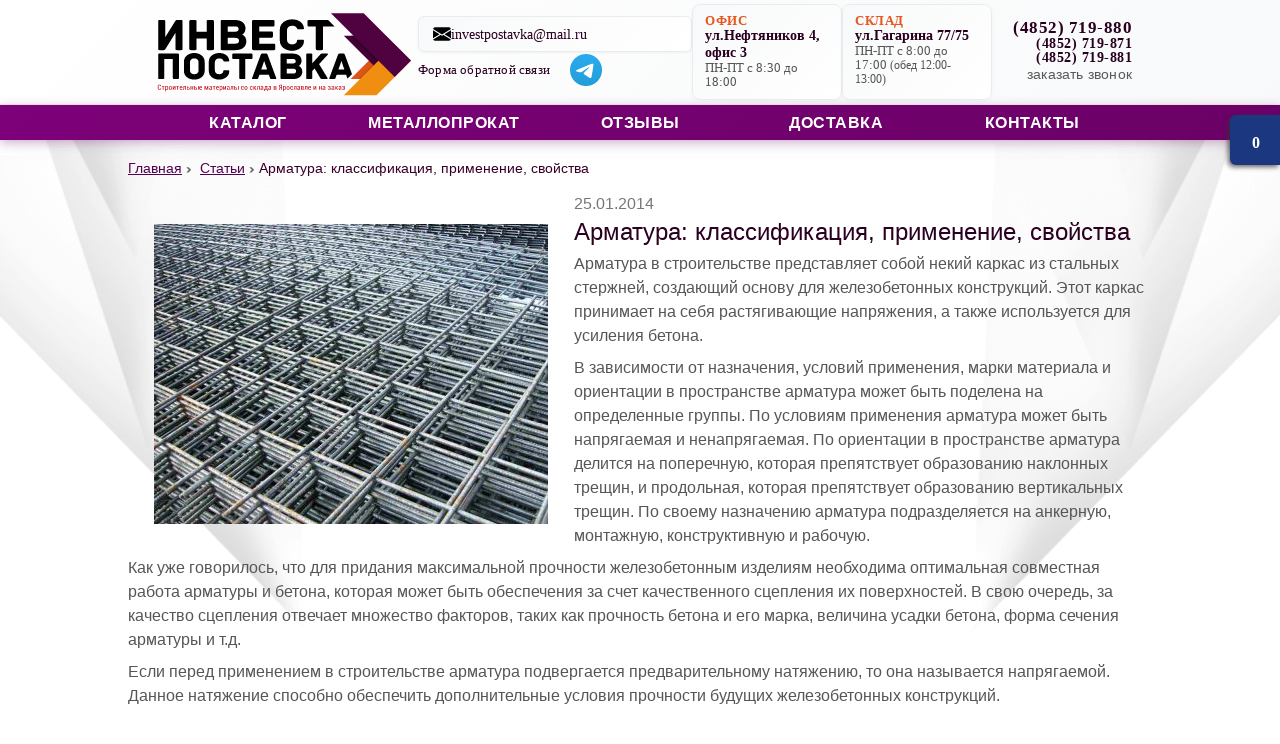

--- FILE ---
content_type: text/html; charset=utf-8
request_url: https://www.investpostavka.ru/articles/armatura-klassifikatsiya-primenenie-svoystva/
body_size: 20449
content:
<!DOCTYPE html>
<html class="no-js" lang="ru">
	<head>
		<meta http-equiv="Content-Type" content="text/html; charset=utf-8">
		<meta name="theme-color" content="#7d0179"/>
		<link rel="shortcut icon" href="/bitrix/templates/ip/favicon.svg" sizes="any" type="image/svg+xml">
		<meta name="viewport" content="width=device-width, initial-scale=1">
		<meta name="google-site-verification" content="lJhCZ2tqVLue1W2UQzAo3f6LPl7PX5gkU3idPshrvwE" />
																<meta name="description" content="Арматура в строительстве представляет собой некий каркас из стальных стержней, создающий основу для железобетонных конструкций. " />
<script data-skip-moving="true">(function(w, d) {var v = w.frameCacheVars = {"CACHE_MODE":"HTMLCACHE","storageBlocks":[],"dynamicBlocks":[],"AUTO_UPDATE":true,"AUTO_UPDATE_TTL":0,"version":2};var inv = false;if (v.AUTO_UPDATE === false){if (v.AUTO_UPDATE_TTL && v.AUTO_UPDATE_TTL > 0){var lm = Date.parse(d.lastModified);if (!isNaN(lm)){var td = new Date().getTime();if ((lm + v.AUTO_UPDATE_TTL * 1000) >= td){w.frameRequestStart = false;w.preventAutoUpdate = true;return;}inv = true;}}else{w.frameRequestStart = false;w.preventAutoUpdate = true;return;}}var r = w.XMLHttpRequest ? new XMLHttpRequest() : (w.ActiveXObject ? new w.ActiveXObject("Microsoft.XMLHTTP") : null);if (!r) { return; }w.frameRequestStart = true;var m = v.CACHE_MODE; var l = w.location; var x = new Date().getTime();var q = "?bxrand=" + x + (l.search.length > 0 ? "&" + l.search.substring(1) : "");var u = l.protocol + "//" + l.host + l.pathname + q;r.open("GET", u, true);r.setRequestHeader("BX-ACTION-TYPE", "get_dynamic");r.setRequestHeader("X-Bitrix-Composite", "get_dynamic");r.setRequestHeader("BX-CACHE-MODE", m);r.setRequestHeader("BX-CACHE-BLOCKS", v.dynamicBlocks ? JSON.stringify(v.dynamicBlocks) : "");if (inv){r.setRequestHeader("BX-INVALIDATE-CACHE", "Y");}try { r.setRequestHeader("BX-REF", d.referrer || "");} catch(e) {}if (m === "APPCACHE"){r.setRequestHeader("BX-APPCACHE-PARAMS", JSON.stringify(v.PARAMS));r.setRequestHeader("BX-APPCACHE-URL", v.PAGE_URL ? v.PAGE_URL : "");}r.onreadystatechange = function() {if (r.readyState != 4) { return; }var a = r.getResponseHeader("BX-RAND");var b = w.BX && w.BX.frameCache ? w.BX.frameCache : false;if (a != x || !((r.status >= 200 && r.status < 300) || r.status === 304 || r.status === 1223 || r.status === 0)){var f = {error:true, reason:a!=x?"bad_rand":"bad_status", url:u, xhr:r, status:r.status};if (w.BX && w.BX.ready && b){BX.ready(function() {setTimeout(function(){BX.onCustomEvent("onFrameDataRequestFail", [f]);}, 0);});}w.frameRequestFail = f;return;}if (b){b.onFrameDataReceived(r.responseText);if (!w.frameUpdateInvoked){b.update(false);}w.frameUpdateInvoked = true;}else{w.frameDataString = r.responseText;}};r.send();var p = w.performance;if (p && p.addEventListener && p.getEntries && p.setResourceTimingBufferSize){var e = 'resourcetimingbufferfull';var h = function() {if (w.BX && w.BX.frameCache && w.BX.frameCache.frameDataInserted){p.removeEventListener(e, h);}else {p.setResourceTimingBufferSize(p.getEntries().length + 50);}};p.addEventListener(e, h);}})(window, document);</script>
<script data-skip-moving="true">(function(w, d, n) {var cl = "bx-core";var ht = d.documentElement;var htc = ht ? ht.className : undefined;if (htc === undefined || htc.indexOf(cl) !== -1){return;}var ua = n.userAgent;if (/(iPad;)|(iPhone;)/i.test(ua)){cl += " bx-ios";}else if (/Windows/i.test(ua)){cl += ' bx-win';}else if (/Macintosh/i.test(ua)){cl += " bx-mac";}else if (/Linux/i.test(ua) && !/Android/i.test(ua)){cl += " bx-linux";}else if (/Android/i.test(ua)){cl += " bx-android";}cl += (/(ipad|iphone|android|mobile|touch)/i.test(ua) ? " bx-touch" : " bx-no-touch");cl += w.devicePixelRatio && w.devicePixelRatio >= 2? " bx-retina": " bx-no-retina";if (/AppleWebKit/.test(ua)){cl += " bx-chrome";}else if (/Opera/.test(ua)){cl += " bx-opera";}else if (/Firefox/.test(ua)){cl += " bx-firefox";}ht.className = htc ? htc + " " + cl : cl;})(window, document, navigator);</script>

<link href="/bitrix/cache/css/s1/ip/page_8c5db221252cdc30290264ba248dabff/page_8c5db221252cdc30290264ba248dabff_v1.css?1761650355311" type="text/css"  rel="stylesheet" />
<style> .fancybox-wrap,.fancybox-skin,.fancybox-outer,.fancybox-inner,.fancybox-image,.fancybox-wrap iframe,.fancybox-wrap object,.fancybox-nav,.fancybox-nav span,.fancybox-tmp{padding:0;margin:0;border:0;outline:none;vertical-align:top;}.fancybox-wrap{position:absolute;top:0;left:0;z-index:8020;}.fancybox-skin{position:relative;background:#fff;color:#444;text-shadow:none;-webkit-border-radius:4px;-moz-border-radius:4px;border-radius:4px;}.fancybox-opened{z-index:8030;}.fancybox-opened .fancybox-skin{-webkit-box-shadow:0 10px 25px rgba(0,0,0,0.5);-moz-box-shadow:0 10px 25px rgba(0,0,0,0.5);box-shadow:0 10px 25px rgba(0,0,0,0.5);}.fancybox-outer,.fancybox-inner{position:relative;}.fancybox-inner{overflow:hidden;}.fancybox-type-iframe .fancybox-inner{-webkit-overflow-scrolling:touch;}.fancybox-error{color:#444;font:14px/20px "Helvetica Neue",Helvetica,Arial,sans-serif;margin:0;padding:15px;white-space:nowrap;}.fancybox-image,.fancybox-iframe{display:block;width:100%;height:100%;}.fancybox-image{max-width:100%;max-height:100%;}#fancybox-loading,.fancybox-close,.fancybox-prev span,.fancybox-next span{background-image:url('/bitrix/templates/ip/js/fancybox/fancybox_sprite.png');}#fancybox-loading{position:fixed;top:50%;left:50%;margin-top:-22px;margin-left:-22px;background-position:0 -108px;opacity:0.8;cursor:pointer;z-index:8060;}#fancybox-loading div{width:44px;height:44px;background:url('/bitrix/templates/ip/js/fancybox/fancybox_loading.gif') center center no-repeat;}.fancybox-close{position:absolute;top:-18px;right:-18px;width:36px;height:36px;cursor:pointer;z-index:8040;}.fancybox-nav{position:absolute;top:0;width:40%;height:100%;cursor:pointer;text-decoration:none;background:transparent url('/bitrix/templates/ip/js/fancybox/blank.gif');-webkit-tap-highlight-color:rgba(0,0,0,0);z-index:8040;}.fancybox-prev{left:0;}.fancybox-next{right:0;}.fancybox-nav span{position:absolute;top:50%;width:36px;height:34px;margin-top:-18px;cursor:pointer;z-index:8040;visibility:hidden;}.fancybox-prev span{left:10px;background-position:0 -36px;}.fancybox-next span{right:10px;background-position:0 -72px;}.fancybox-nav:hover span{visibility:visible;}.fancybox-tmp{position:absolute;top:-99999px;left:-99999px;visibility:hidden;max-width:99999px;max-height:99999px;overflow:visible !important;}.fancybox-lock{overflow:hidden !important;width:auto;}.fancybox-lock body{overflow:hidden !important;}.fancybox-lock-test{overflow-y:hidden !important;}.fancybox-overlay{position:absolute;top:0;left:0;overflow:hidden;display:none;z-index:8010;background:url('/bitrix/templates/ip/js/fancybox/fancybox_overlay.png');}.fancybox-overlay-fixed{position:fixed;bottom:0;right:0;}.fancybox-lock .fancybox-overlay{overflow:auto;overflow-y:scroll;}.fancybox-title{visibility:hidden;font:normal 13px/20px "Helvetica Neue",Helvetica,Arial,sans-serif;position:relative;text-shadow:none;z-index:8050;}.fancybox-opened .fancybox-title{visibility:visible;}.fancybox-title-float-wrap{position:absolute;bottom:0;right:50%;margin-bottom:-35px;z-index:8050;text-align:center;}.fancybox-title-float-wrap .child{display:inline-block;margin-right:-100%;padding:2px 20px;background:transparent;background:rgba(0,0,0,0.8);-webkit-border-radius:15px;-moz-border-radius:15px;border-radius:15px;text-shadow:0 1px 2px #222;color:#FFF;font-weight:bold;line-height:24px;white-space:nowrap;}.fancybox-title-outside-wrap{position:relative;margin-top:10px;color:#fff;}.fancybox-title-inside-wrap{padding-top:10px;}.fancybox-title-over-wrap{position:absolute;bottom:0;left:0;color:#fff;padding:10px;background:#000;background:rgba(0,0,0,.8);}@media only screen and (-webkit-min-device-pixel-ratio:1.5),only screen and (min--moz-device-pixel-ratio:1.5),only screen and (min-device-pixel-ratio:1.5){#fancybox-loading,.fancybox-close,.fancybox-prev span,.fancybox-next span{background-image:url('/bitrix/templates/ip/js/fancybox/fancybox_sprite@2x.png');background-size:44px 152px;}#fancybox-loading div{background-image:url('/bitrix/templates/ip/js/fancybox/fancybox_loading@2x.gif');background-size:24px 24px;}}.topMenuSelected{text-decoration:none !important;}.color .topMenuSelected{color:#F0A128 !important;}ul.breadcrumb-navigation{padding:0 !important;margin:0 !important;list-style:none !important;}ul.breadcrumb-navigation li{display:inline-block;}ul.breadcrumb-navigation a{color:#540051 !important;font-family:arial;font-size:14px;text-decoration:underline;}ul.breadcrumb-navigation a:hover{text-decoration:none;}ul.breadcrumb-navigation span.breadcrumb-arrow{display:inline-block;background:url('/bitrix/templates/ip/components/bitrix/breadcrumb/.default/images/breadcrumb-arrow.png') no-repeat center center;width:6px;height:7px;margin:0 4px;}.breadcrumb-navigation li:last-child a{text-decoration:none;cursor:default;}.txt{color:#390027 !important;font-family:arial;font-size:14px !important;}.note-bottom{margin-top:20px;margin-bottom:20px;}.note-bottom h3{color:#2A0020;display:block;font-family:'PT Sans Narrow',sans-serif;font-size:20px;margin:8px 0 8px 0;}.links-container{display:flex;flex-wrap:wrap;gap:10px;margin-bottom:10px;}.link-button{font-family:'PT Sans Narrow',sans-serif;background-color:white;color:#333;padding:10px 15px;border:1px solid #ccc;border-radius:5px;text-decoration:none !important;display:flex;align-items:center;justify-content:center;text-align:center;transition:background-color 0.3s,border-color 0.3s;min-width:100px;}.link-button:hover{border-color:#999;color:#555;}.show-more-button{background-color:#540051;color:white;padding:10px 15px;border:none;border-radius:5px;cursor:pointer;transition:background-color 0.3s;}.show-more-button:hover{color:#f0a128;}.hidden-link{display:none;}.bootstrap-widget .popover{box-shadow:0 2px 15px hsla(0,0%,0%,0.7);max-width:inherit;}.popover-content .cart .form-group .form-control{width:180px!important;}.popover-content{width:280px;}.popover-content .cart .cart-item-name{float:left;line-height:40px;white-space:nowrap;width:140px;overflow:hidden;text-overflow:ellipsis;font-weight:bold;}.popover-content .cart a.cart-item-remove{float:right;line-height:40px;font-size:18px;color:#f30505;text-decoration:none;}.popover-content .cart a.cart-item-remove:hover{color:#333333;}.popover-content .cart .cart-item-quantity{float:right;text-align:center;margin-top:8px;margin-right:10px;height:22px;padding:1px 3px;line-height:20px;width:25px;}.popover-content .cart .cart-item-price{float:right;line-height:40px;margin-right:3px;color:#999;max-width:41px;overflow:hidden;text-overflow:ellipsis;}.popover-content .cart .cart-item-multiply-sign{font-size:12px;line-height:40px;margin-right:3px;color:#999;float:right;}.popover-content .cart .cart-purchase-button,.popover-content .cart .cart-send-order-button{width:100%;text-align:center;font-weight:bold;}.popover-content .cart .cart-purchase-button{margin-top:15px;}.popover-content .cart .cart-send-order-button{margin-top:8px;}.cart .cart-message{color:#999;margin-top:20px;margin-bottom:20px;}.cart .cart-message-error{color:#b94a48;}.cart-clearfix{clear:both;}#cart-loaded{position:absolute;}.main-head{position:fixed;top:0;width:100%;z-index:2;background:rgba(36,51,76,1);padding:15px 0;box-shadow:0 0 30px rgba(0,0,0,0.7);}.basket-wrapper{overflow:hidden}.cart-button{display:block;max-width:240px;padding:6px 15px;background:#2e405f;border-radius:2px;float:right;color:#eee;}.cart-button:hover,.cart-button:focus{color:#fff;background:#394f75;text-decoration:none;}.basket-help-text{font-size:.75rem;}.popover{position:fixed!important;}.goods-wrapper{margin-top:105px;}.good-item{border:1px solid #eee;box-sizing:border-box;text-align:center;margin-bottom:30px;}.good-img{margin-bottom:15px;}.good-item img{width:100%;}.good-name{background:#eee;padding:15px 0;}.good-price{font-weight:700;margin:15px 0;}@media only screen and (max-width:1199px){}@media only screen and (max-width:991px){}@media only screen and (max-width:768px){}@media only screen and (max-width:680px){}@media only screen and (max-width:486px){.good-inner{width:100%;float:none;}.cart,.popover{width:100%!important;}.popover{left:0!important;}}@media only screen and (max-width:380px){}.aabricos-cart .cart-button-not-empty{}.abricos-cart{background:#1a377f;color:#fff;position:fixed;border-radius:6px 0 0 6px;width:50px;height:50px;right:0;top:20%;-webkit-box-shadow:-2px 2px 5px 0 rgba(50,50,50,0.75);-moz-box-shadow:-2px 2px 5px 0 rgba(50,50,50,0.75);box-shadow:-2px 2px 5px 0 rgba(50,50,50,0.75);}.abricos-cart .cart-button{background:url(/bitrix/components/abricos/minicart/templates/.default/img/cart-abr.png) 50% 50% no-repeat;width:50px;height:50px;display:block;margin:auto;margin-bottom:0;text-decoration:none;font-weight:bold;}.abricos-cart .cart-button-quantity{display:block;color:#fff;line-height:55px;text-align:center;}.bootstrap-widget .popover.bottom{top:32%!important;position:fixed}.cart-item-image img{width:40px;}.cart-item-image{float:left}.cart .cart-item-name{line-height:18px;font-size:12px;}.bx-blue .btn.btn-default{background-color:#1a377f;border-color:#1a377f;}.fz152 label{font-size:0.9em;font-weight:400;display:inline!important;}#cart-address,.form-group textarea.form-control{height:50px!important;width:180px!important;}.centr{text-align:center;}.buy-button-action{display:block;background:green;color:#fff !important;text-decoration:none !important;width:150px;line-height:30px;text-align:center;border-radius:8px;margin-top:16px;}.buy-button-action:hover{background:darkgreen;}@import url("//fonts.googleapis.com/css?family=PT+Sans+Narrow:400,700&subset=latin,cyrillic&display=swap");@import url("//fonts.googleapis.com/css?family=Open+Sans+Condensed:300,700&subset=cyrillic,latin&display=swap");:root{--primary-color:#7d0179;--secondary-color:#E6571E;--text-color:#2A0020;--text-light:#565656;--background-color:#fff;--font-size-base:1rem;--font-size-small:0.875rem;--font-size-large:1.125rem;--line-height-base:1.5;--border-radius:4px;--transition-base:all 0.3s ease;--header-height:80px;--header-height-sticky:60px;--mobile-sidebar-width:320px;}html,body{background-color:var(--background-color);font-family:'PT Sans Narrow',sans-serif;font-display:swap;font-size:var(--font-size-base);line-height:var(--line-height-base);overflow-x:hidden;max-width:100%;width:100%;}.fancyboxAlt img{cursor:url("/images/zoomin.cur"),pointer !important;}img{max-width:100%;height:auto;display:block;}.webp .elementWithBackgroundImage{background-image:url("/bitrix/templates/ip/images/top-shadows.webp");}.no-webp .elementWithBackgroundImage{background-image:url("/bitrix/templates/ip/images/top-shadows.png");}img[loading="lazy"]{opacity:1;transition:opacity 0.3s ease;}img[loading="lazy"].loaded{opacity:1;}body{background:#fff url("/bitrix/templates/ip/images/top-shadows.webp") no-repeat scroll center top;background-size:100% auto;min-height:820px;min-width:auto;}strong{font-weight:bold !important;}p a,li a{color:#540051;}p a:hover,li a:hover{text-decoration:none;}.clear{clear:both;}.clearfix:after{visibility:hidden;display:block;font-size:0;content:" ";clear:both;height:0;}.orange{color:var(--secondary-color);}.content h1{color:var(--text-color);display:block;font-family:'PT Sans Narrow',sans-serif;font-size:1.5rem;margin:0.5rem 0;}.content h2{color:var(--text-color);display:block;font-family:'PT Sans Narrow',sans-serif;font-size:1.375rem;margin:0.5rem 0;}.content h3{color:var(--text-color);display:block;font-family:'PT Sans Narrow',sans-serif;font-size:1.25rem;margin:0.5rem 0;}.content h4{color:var(--text-color);display:block;font-family:'PT Sans Narrow',sans-serif;font-size:1.125rem;margin:0.5rem 0;}.content h6{color:var(--text-color);display:block;font-family:'PT Sans Narrow',sans-serif;font-size:1rem;margin:0.5rem 0;}.newsListHeader{color:var(--text-color);display:block;font-family:'PT Sans Narrow',sans-serif;font-size:1rem;margin:0.5rem 0;}.content p,div.catalog_metall{color:var(--text-light);font-family:Arial;font-size:var(--font-size-base);line-height:1.5;margin:0.5rem 0;}.right-c a{color:var(--text-color);text-decoration:underline;}.right-c a:hover{text-decoration:none;}.right-c ul{list-style-type:disc;margin:18px 0 18px 36px;}.right-c ul ul{list-style-type:circle;margin 0 0 0 36px;}.right-c ol{list-style-type:decimal;margin:18px 0 18px 36px;}.right-c ol ol{margin 0 0 0 36px;}.right-c ul li,.right-c ol li{color:var(--text-light);font-family:Arial;font-size:var(--font-size-base);line-height:1.5;}.right-c ul li a,.right-c ol li a{color:var(--text-color);text-decoration:underline;}.right-c ul li a:hover,.right-c ol li a:hover{text-decoration:none;}.wrapper{min-height:100%;position:relative;width:1024px;margin:0 auto;margin-bottom:20px;max-width:100%;box-sizing:border-box;}.mobile-menu ul{list-style:none;margin:0;padding:0;display:flex;flex-direction:column;width:100%;}.mobile-menu li{margin:0;width:100%;border:none;}.mobile-menu a{display:block;padding:16px 20px;color:var(--text-color);text-decoration:none;font-weight:600;font-size:1.1rem;text-align:center;transition:all 0.3s ease;width:100%;box-sizing:border-box;position:relative;border-radius:10px;background:#f8f8f8;}.mobile-menu a:hover{transform:translateY(-3px);}.mobile-menu li.color a{color:white;background:url("/bitrix/templates/ip/images/top-nav-li-bg.png") no-repeat 0 0 transparent;text-align:center;}.mobile-menu li.color a:hover{color:#f0a128;}.header-modern{background:linear-gradient(135deg,#ffffff 0%,#fafafa 100%);box-shadow:0 1px 20px rgba(125,1,121,0.08);position:relative;z-index:1100;transition:all 0.3s ease;width:100%;}.header-top{padding:4px 0;border-bottom:1px solid rgba(125,1,121,0.1);background:linear-gradient(135deg,#ffffff 0%,#f8f9fa 100%);}.header-top .wrapper{margin-bottom:0;}.header-top-content{display:flex;align-items:center;justify-content:space-between;flex-wrap:nowrap;gap:12px;max-width:1200px;margin:0 auto;padding:0 20px;box-sizing:border-box;}.header-top-content .logo{margin:0;}.header-logo{flex:0 0 auto;display:flex;align-items:center;}.logo{background:url("/bitrix/templates/ip/images/logo.svg") no-repeat 0 0;width:270px;height:90px;display:block;text-indent:-9999px;overflow:hidden;background-size:contain;transition:all 0.3s ease;}.logo:hover{transform:scale(1.02);}.header-contact-info{flex:0 0 auto;display:flex;flex-direction:column;gap:6px;min-width:200px;}.contact-email{display:flex;align-items:center;gap:6px;padding:6px 12px;background:linear-gradient(135deg,#f8f9fa 0%,#ffffff 100%);border-radius:8px;border:1px solid rgba(125,1,121,0.15);transition:all 0.3s ease;box-shadow:0 1px 3px rgba(0,0,0,0.05);}.contact-email:hover{box-shadow:0 2px 8px rgba(125,1,121,0.15);transform:translateY(-1px);}.contact-email a{color:var(--text-color);text-decoration:none;font-size:0.85rem;font-weight:600;transition:all 0.3s ease;}.contact-email a:hover{color:var(--primary-color);}.email-icon{width:16px;height:16px;fill:var(--primary-color);transition:all 0.3s ease;}.contact-email:hover .email-icon{fill:var(--secondary-color);transform:scale(1.1);}.contact-links{display:flex;gap:12px;align-items:center;}.contact-links a{color:var(--text-color);text-decoration:none;font-size:0.75rem;font-weight:500;transition:all 0.3s ease;padding:2px 0;border-bottom:1px dashed transparent;}.contact-links a:hover{color:var(--primary-color);border-bottom-color:transparent;}.header-addresses{flex:0 0 auto;display:flex;gap:10px;min-width:300px;}.address-item{display:flex;flex-direction:column;gap:4px;padding:8px 10px;background:linear-gradient(135deg,#f8f9fa 0%,#ffffff 100%);border-radius:10px;border:1px solid rgba(125,1,121,0.12);transition:all 0.3s ease;box-shadow:0 1px 4px rgba(0,0,0,0.04);position:relative;overflow:hidden;width:140px;}.address-item::before{content:'';position:absolute;top:0;left:0;width:3px;height:100%;background:linear-gradient(135deg,var(--primary-color) 0%,var(--secondary-color) 100%);opacity:0;transition:all 0.3s ease;}.address-item:hover{box-shadow:0 3px 12px rgba(125,1,121,0.15);transform:translateY(-2px);border-color:rgba(125,1,121,0.25);}.address-item:hover::before{opacity:1;}.address-label{font-size:0.7rem;color:var(--secondary-color);font-weight:700;text-transform:uppercase;letter-spacing:0.5px;}.address-text{font-size:0.75rem;color:var(--text-color);font-weight:600;line-height:1.2;}.address-hours{font-size:0.65rem;color:var(--text-light);line-height:1.1;}.header-phones{flex:0 0 auto;display:flex;flex-direction:column;align-items:flex-end;gap:6px;min-width:140px;}.phone-numbers{display:flex;flex-direction:column;align-items:flex-end;gap:3px;}.phone-main{font-size:1rem;font-weight:700;color:var(--text-color);text-decoration:none;display:block;transition:all 0.3s ease;}.phone-main:hover{color:var(--primary-color);transform:translateX(2px);}.phone-secondary{font-size:0.85rem;font-weight:600;color:var(--text-color);text-decoration:none;display:block;transition:all 0.3s ease;}.phone-secondary:hover{color:var(--primary-color);transform:translateX(2px);}.request-call{color:var(--text-color);text-decoration:none;font-size:0.75rem;font-weight:500;padding:2px 0;transition:all 0.3s ease;}.request-call:hover{color:var(--primary-color);}.header-mobile-controls{display:none;align-items:center;gap:12px;}.mobile-phone-visible{display:none;}.phone-mobile-header{font-size:0.85rem;color:var(--text-color);text-decoration:none;font-weight:600;display:flex;align-items:center;gap:6px;padding:6px 10px;border-radius:6px;background:linear-gradient(135deg,#f8f9fa 0%,#ffffff 100%);border:1px solid rgba(125,1,121,0.15);transition:all 0.3s ease;box-shadow:0 1px 3px rgba(0,0,0,0.05);}.phone-mobile-header:hover{box-shadow:0 2px 8px rgba(125,1,121,0.15);transform:translateY(-1px);color:var(--primary-color);}.phone-mobile-header:before{content:'';display:block;width:14px;height:14px;background:url('/bitrix/templates/ip/images/phone-icon.svg') no-repeat center;background-size:contain;}.mobile-menu-toggle{background:linear-gradient(135deg,var(--primary-color) 0%,#6a0166 100%);border:none;padding:8px;cursor:pointer;border-radius:8px;transition:all 0.3s ease;box-shadow:0 2px 6px rgba(125,1,121,0.2);display:flex;align-items:center;justify-content:center;}.mobile-menu-toggle:hover{transform:translateY(-2px);}.mobile-menu-toggle img{filter:brightness(0) invert(1);transition:all 0.3s ease;}@media (max-width:1200px){.wrapper{width:100%;max-width:980px;padding:0 15px;}}@media (max-width:768px){.wrapper{padding:0 15px;width:100%;}.header-top-content{padding:0 10px;}.mobile-sidebar{width:100%;}.mobile-sidebar-content{padding:15px;}}@media (max-width:576px){.wrapper{padding:0 10px;}}@media (max-width:854px){.header-contact-info,.header-addresses,.header-phones{display:none;}.header-mobile-controls{display:flex;flex:1;justify-content:flex-end;}.mobile-phone-visible{display:block;flex:1;text-align:center;}.logo{width:160px;height:55px;}}@media (max-width:576px){.logo{width:120px;height:40px;}.header-top-content{gap:10px;padding:0 10px;}.mobile-menu-toggle{padding:6px;}.phone-mobile-header{padding:4px 8px;font-size:0.8rem;}}.mobile-sidebar-header{display:flex;justify-content:space-between;align-items:center;padding:15px 20px;border-bottom:1px solid #f0f0f0;width:100%;box-sizing:border-box;}.mobile-logo{display:flex;align-items:center;flex:1;}.mobile-logo-img{width:80px;height:auto;}.mobile-phone-center{display:flex;align-items:center;justify-content:center;flex:1;}.phone-center-link{display:flex;align-items:center;gap:6px;text-decoration:none;color:var(--text-color);padding:6px 8px;border-radius:var(--border-radius);background:transparent;transition:var(--transition-base);max-width:100%;overflow:hidden;}.phone-center-link:hover{background-color:transparent;}.phone-center-icon{width:20px;height:20px;}.phone-center-number{font-size:0.9rem;font-weight:600;white-space:nowrap;overflow:hidden;text-overflow:ellipsis;}.mobile-sidebar-close{background:none;border:none;padding:8px;cursor:pointer;border-radius:var(--border-radius);transition:var(--transition-base);flex-shrink:0;}.mobile-sidebar-close:hover{background-color:#f5f5f5;}.mobile-addresses{display:flex;flex-direction:row;gap:15px;margin-bottom:20px;padding:0 20px;}.mobile-address-item{display:flex;flex-direction:column;gap:8px;padding:20px;border:1px solid #e0e0e0;border-radius:8px;background:linear-gradient(135deg,#f8f9fa 0%,#ffffff 100%);width:50%;box-shadow:0 2px 8px rgba(0,0,0,0.05);transition:var(--transition-base);}.mobile-address-item:hover{transform:translateY(-2px);}.mobile-address-item .address-label{font-weight:700;margin-bottom:8px;color:var(--secondary-color);font-size:0.9rem;text-transform:uppercase;letter-spacing:0.5px;}.mobile-address-item .address-text{font-weight:600;margin-bottom:5px;color:var(--text-color);font-size:1rem;}.mobile-address-item .address-hours{font-size:0.85rem;color:var(--text-light);line-height:1.4;}.header-modern{background:linear-gradient(135deg,#ffffff 0%,#fafafa 100%);box-shadow:0 2px 20px rgba(0,0,0,0.08);position:relative;z-index:1100;transition:var(--transition-base);}.header-top{padding:4px 0;border-bottom:1px solid #f0f0f0;background:linear-gradient(135deg,#ffffff 0%,#f8f9fa 100%);}.header-top-content{display:flex;align-items:center;justify-content:space-between;flex-wrap:nowrap;gap:20px;}.header-logo{flex:0 0 auto;}.logo{background:url("/bitrix/templates/ip/images/logo.svg") no-repeat 0 0;width:280px;height:95px;display:block;text-indent:-9999px;overflow:hidden;background-size:contain;}.header-contact-info{flex:1;display:flex;flex-direction:column;gap:8px;}.contact-email{display:flex;align-items:center;gap:8px;padding:8px 12px;background:linear-gradient(135deg,#f8f9fa 0%,#ffffff 100%);border-radius:6px;border:1px solid #e9ecef;}.email-icon{width:18px;height:18px;fill:var(--primary-color);}.contact-email a{color:var(--text-color);text-decoration:none;font-size:0.9rem;font-weight:500;}.contact-email a:hover{text-decoration:underline;color:var(--primary-color);}.contact-links{display:flex;gap:20px;}.contact-links a{color:var(--text-color);text-decoration:none;font-size:0.8rem;font-weight:500;transition:var(--transition-base);}.contact-links a:hover{text-decoration:underline;color:var(--primary-color);}.header-addresses{flex:1;display:flex;gap:30px;}.address-item{display:flex;flex-direction:column;gap:5px;padding:12px 16px;background:linear-gradient(135deg,#f8f9fa 0%,#ffffff 100%);border-radius:8px;border:1px solid #e9ecef;transition:var(--transition-base);}.address-item:hover{box-shadow:0 4px 12px rgba(0,0,0,0.1);transform:translateY(-1px);}.address-label{font-size:0.8rem;color:var(--secondary-color);font-weight:700;text-transform:uppercase;letter-spacing:0.5px;}.address-text{font-size:0.9rem;color:var(--text-color);font-weight:600;}.address-hours{font-size:0.8rem;color:var(--text-light);}.lunch{font-size:0.75rem;}.header-phones{flex:0 0 auto;display:flex;flex-direction:column;align-items:flex-end;gap:8px;}.phone-numbers{display:flex;flex-direction:column;align-items:flex-end;gap:5px;}.phone-main{font-size:1.2rem;font-weight:700;color:var(--text-color);text-decoration:none;display:block;transition:var(--transition-base);}.phone-main:hover{text-decoration:none;color:var(--primary-color);}.phone-secondary{font-size:1.05rem;font-weight:600;color:var(--text-color);text-decoration:none;display:block;transition:var(--transition-base);}.phone-secondary:hover{text-decoration:none;color:var(--primary-color);}.request-call{color:var(--text-color);text-decoration:none;font-size:0.85rem;font-weight:500;transition:var(--transition-base);}.request-call:hover{text-decoration:underline;color:var(--primary-color);}.header-navigation{background:linear-gradient(135deg,var(--primary-color) 0%,#6a0166 100%);padding:0;box-shadow:0 2px 10px rgba(125,1,121,0.3);}.main-navigation{display:flex;justify-content:center;}.main-navigation ul{display:flex;list-style:none;margin:0;padding:0;width:100%;justify-content:space-between;max-width:980px;}.main-navigation li{margin:0;flex:1;text-align:center;}.main-navigation a{display:block;padding:15px 20px;color:white;text-decoration:none;font-weight:600;font-size:1rem;letter-spacing:0.5px;transition:var(--transition-base);position:relative;text-transform:uppercase;border:none;outline:none;}.main-navigation a:hover{background-color:rgba(255,255,255,0.15);text-decoration:none;}.mobile-sidebar{position:fixed;top:0;left:-100%;width:100%;height:100vh;background:var(--background-color);z-index:5560;transition:var(--transition-base);overflow-y:auto;box-shadow:2px 0 10px rgba(0,0,0,0.1);transform:translateX(-100%);max-width:100%;display:flex;flex-direction:column;}.mobile-sidebar.active{left:0;transform:translateX(0);}.mobile-sidebar-header{display:flex;justify-content:space-between;align-items:center;padding:15px 20px;border-bottom:1px solid #f0f0f0;width:100%;box-sizing:border-box;flex-shrink:0;}.mobile-sidebar-content{padding:16px;flex:1;overflow:hidden;display:flex;flex-direction:column;gap:12px;height:calc(100vh - 60px);}.mobile-menu{margin:0;flex-shrink:0;}.mobile-menu ul{list-style:none;margin:0;padding:0;display:grid;grid-template-columns:repeat(auto-fit,minmax(140px,1fr));width:100%;}.mobile-menu li{margin:0;width:100%;border:none;}.mobile-menu a{display:flex;align-items:center;justify-content:center;padding:12px 8px;color:var(--text-color);text-decoration:none;font-weight:600;font-size:0.9rem;text-align:center;transition:all 0.3s ease;width:100%;box-sizing:border-box;position:relative;border-radius:6px;background:#f8f8f8;min-height:60px;}.mobile-menu a:hover{transform:translateY(-2px);}.mobile-menu li.color a{color:white;background:url("/bitrix/templates/ip/images/top-nav-li-bg.png") no-repeat 0 0 transparent;text-align:center;}.mobile-menu li.color a:hover{color:#f0a128;}@media (max-width:768px){.mobile-menu ul{grid-template-columns:repeat(auto-fit,minmax(140px,1fr));}.mobile-menu a{font-size:1rem;padding:15px 20px;min-height:50px;}}@media only screen and (max-width:768px){.main-menu .color{margin-bottom:4px;}}@media (max-width:480px){.mobile-menu ul{grid-template-columns:repeat(auto-fit,minmax(140px,1fr));}.mobile-menu a{font-size:0.95rem;padding:12px 16px;min-height:45px;}}.mobile-menu li.color a{background:none !important;}.mobile-search{margin-bottom:16px;flex-shrink:0;}.search-form{position:relative;width:100%;}.search-input{width:100%;padding:12px 50px 12px 16px;border:2px solid #e0e0e0;border-radius:8px;font-size:1rem;font-family:'PT Sans Narrow',sans-serif;background:#ffffff;color:var(--text-color);transition:all 0.3s ease;box-sizing:border-box;outline:none;}.search-input:focus{border-color:var(--primary-color);box-shadow:0 0 0 3px rgba(125,1,121,0.1);}.search-input::placeholder{color:#999;font-size:0.95rem;}.search-button{position:absolute;right:6px;top:50%;transform:translateY(-50%);background:var(--primary-color);border:none;padding:8px;cursor:pointer;border-radius:6px;transition:all 0.3s ease;display:flex;align-items:center;justify-content:center;width:36px;height:36px;}.search-button:hover{background:#6a0166;transform:translateY(-50%) scale(1.05);}.search-button:active{transform:translateY(-50%) scale(0.95);}.search-button img{width:18px;height:18px;filter:brightness(0) invert(1);transition:all 0.3s ease;}.search-button:hover img{transform:scale(1.1);}.mobile-contact-info{margin-bottom:12px;flex-shrink:0;}.mobile-contacts-title{color:var(--text-color);font-size:1.2rem;font-weight:700;margin:0 0 12px 0;text-align:center;font-family:'PT Sans Narrow',sans-serif;}.mobile-phone{display:flex;flex-direction:column;gap:4px;margin-bottom:8px;}.phone-link{color:var(--text-color);text-decoration:none;font-size:1.125rem;font-weight:600;text-align:center;}.phone-link:hover{text-decoration:underline;}.mobile-email{margin-bottom:8px;margin-top:8px;display:flex;align-items:center;justify-content:center;gap:6px;}.email-icon-mobile{width:16px;height:16px;fill:var(--primary-color);}.mobile-email a{color:var(--text-color);text-decoration:none;font-size:0.875rem;}.mobile-email a:hover{text-decoration:underline;}.mobile-addresses{display:flex;flex-direction:column;gap:8px;margin-bottom:12px;}.mobile-address-item{display:flex;flex-direction:column;gap:4px;padding:8px;border:1px solid #f0f0f0;border-radius:var(--border-radius);background-color:#f9f9f9;width:100%;}.mobile-actions{display:flex;flex-direction:column;gap:8px;margin-bottom:12px;flex-shrink:0;}.mobile-call-button,.mobile-feedback-button{display:block;padding:10px 16px;background:var(--primary-color);color:white;text-decoration:none;text-align:center;border-radius:var(--border-radius);font-weight:600;transition:var(--transition-base);}.mobile-call-button:hover,.mobile-feedback-button:hover{background:#6a0166;color:white;text-decoration:none;}.mobile-overlay{position:fixed;top:0;left:0;width:100%;height:100%;background:rgba(0,0,0,0.5);z-index:1500;opacity:0;visibility:hidden;transition:var(--transition-base);}.mobile-overlay.active{opacity:1;visibility:visible;}@media (max-width:1200px){.wrapper{width:100%;max-width:980px;padding:0 20px;}}@media (max-width:992px){.wrapper{width:100%;max-width:100%;padding:0 15px;}.header-top-content{flex-direction:column;align-items:stretch;gap:15px;}.header-contact-info,.header-addresses,.header-phones{flex:none;text-align:center;}.header-addresses{justify-content:center;}.header-phones{align-items:center;}.phone-numbers{align-items:center;}.contact-email{justify-content:center;}.contact-links{justify-content:center;}.logo{margin:0 auto;}}@media (max-width:854px){.header-top-content{flex-direction:row;flex-wrap:nowrap;}.header-logo{flex:0 0 auto;}.header-contact-info,.header-addresses,.header-phones{display:none;}.header-mobile-controls{display:flex;flex:1;justify-content:flex-end;}.mobile-phone-visible{display:block;flex:1;text-align:center;}.logo{width:200px;height:70px;background-size:contain;}.main-navigation{display:none;}}@media (max-width:768px){.header-top{padding:4px 0;}.header-top-content{position:relative;}.header-logo{order:1;flex:1;}.header-mobile-controls{display:flex;order:2;}.header-contact-info,.header-addresses,.header-phones{display:none;}.header-navigation{display:none;}.logo{width:150px;height:50px;}.mobile-phone-visible{display:block;}#scroll-to-top{bottom:90px;right:20px;width:45px;height:45px;}.header-modern.sticky{box-shadow:0 2px 15px rgba(0,0,0,0.15);}.plusslider-pagination-wrapper{z-index:900 !important;}}@media (max-width:576px){.wrapper{padding:0 10px;}.mobile-sidebar{width:100%;}.logo{width:130px;height:45px;}.mobile-addresses{flex-direction:column;}.mobile-address-item{width:100%;}}.header{background:none;z-index:2;position:relative;}.logo{background:url("/bitrix/templates/ip/images/logo.svg") no-repeat 0 0;width:270px;height:90px;}.contacts{display:block;overflow:hidden;width:100%;}.logo,.mail-us,.adress,.phones{display:block;float:left;}.mail-us{display:block;height:70px;margin:64px 0 0 74px;width:150px;}.adress{width:190px;height:100px;}.phones{height:92px;margin:52px 20px 0 0;width:190px;}.logo{margin:54px 0 0 32px;text-indent:100%;white-space:nowrap;overflow:hidden;}.mail-us a{font-family:'PT Sans Narrow',sans-serif;color:#5a5a5a;font-size:14px;text-decoration:none;border-bottom:1px dashed transparent;display:block;float:right;margin:6px 0 0 0;}.mailbox{font-family:'PT Sans Narrow',sans-serif;color:#2a0020;font-size:17px;margin-bottom:1px;}.adress{background:url("/bitrix/templates/ip/images/point.png") no-repeat 12px 15px transparent;height:100px;margin:55px 0 0 0;width:232px;}.a-item{font-family:'PT Sans Narrow',sans-serif;font-weight:bold;display:block;float:right;text-align:right;}.a-item .orange{color:#e6571e;font-size:11px;}.a-item .purple{color:#2a0020;font-size:14px;line-height:12px;}.a-item .gray{color:#797979;font-size:11px;width:144px;margin-top:1px;}.dinner{display:block;}.map-link{font-family:'PT Sans Narrow',sans-serif;color:#5a5a5a;font-size:14px;text-decoration:none;border-bottom:1px dashed transparent;display:block;float:right;margin-top:4px;}.phones{display:block;float:right;text-align:right;}.phones .tel{font-family:'PT Sans Narrow',sans-serif;font-weight:bold;color:#2a0020;font-size:33px;}.phones .region-tel-code{font-size:20px;font-weight:normal;}.phones .bottom-line{display:block;font-size:24px;margin:12px 0 3px;}.request-call{font-family:'PT Sans Narrow',sans-serif;color:#5a5a5a;font-size:14px;text-decoration:none;border-bottom:1px dashed transparent;display:block;float:right;margin-top:1px;}.main-menu{display:block;font-family:'PT Sans Narrow',sans-serif;font-size:15px;overflow:hidden;margin:20px 0 0 50px;}.main-menu li{display:block;float:left;height:35px;text-align:center;}.main-menu li a{color:#5a5a5a;text-decoration:underline;width:100px;height:25px;display:block;padding:10px 0 0;}.main-menu li a:hover{text-decoration:none;}.main-menu .color{background:url("/bitrix/templates/ip/images/top-nav-li-bg.png") no-repeat 0 0 transparent;background-size:cover;}.main-menu .color a{color:#fff;text-decoration:none;width:100%;height:25px;display:block;padding:10px 0 0;}.main-menu .color a:hover{color:#f0a128;}.main-menu li ul{display:none;}.main-menu li ul span{}.main-menu li ul li{}.main-menu li ul li a{}.main-menu li ul li a:hover{}.download-price{}.link-to-cat{}.nav-box{font-family:'PT Sans Narrow',sans-serif;}.no-webp .metalloprokat,.no-js .metalloprokat{background:url("/bitrix/templates/ip/images/metalloprokat.webp") no-repeat 0 0 transparent;}.webp .metalloprokat{background:url("/bitrix/templates/ip/images/metalloprokat.webp") no-repeat 0 0 transparent;}.no-webp .jbi,.no-js .jbi{background:url("/bitrix/templates/ip/images/jbi.webp") no-repeat 0 0 transparent;}.webp .jbi{background:url("/bitrix/templates/ip/images/jbi.webp") no-repeat 0 0 transparent;}.no-webp .beton,.no-js .beton{background:url("/bitrix/templates/ip/images/beton.webp") no-repeat 0 0 transparent;}.webp .beton{background:url("/bitrix/templates/ip/images/beton.webp") no-repeat 0 0 transparent;}.no-webp .dostavka,.no-js .dostavka{background:url("/bitrix/templates/ip/images/dostavka.webp") no-repeat 0 0 transparent;}.webp .dostavka{background:url("/bitrix/templates/ip/images/dostavka.webp") no-repeat 0 0 transparent;}.no-webp .nadejnost,.no-js .nadejnost{background:url("/bitrix/templates/ip/images/nadejnost2.webp") no-repeat 0 0 transparent;}.webp .nadejnost{background:url("/bitrix/templates/ip/images/nadejnost2.webp") no-repeat 0 0 transparent;}.nav-box .container{position:relative;display:block;width:993px;height:296px;}.nav-box .slidename{color:#fff;font-size:40px;font-weight:bold;display:inline-block;margin:12px 0 0 72px;}.nav-box .container .two-column{display:block;width:298px;margin:8px 0 0 72px;}.nav-box .container .left-column,.nav-box .container .right-column{display:inline-block;width:49%;}.nav-box .container li a{color:#fff;font-size:20px;line-height:25px;text-decoration:underline;}.nav-box .container li a:hover{text-decoration:none;}.download-price{background:url("/bitrix/templates/ip/images/nav-price-list-icon.png") no-repeat left center transparent;}.link-to-cat{background:url("/bitrix/templates/ip/images/nav-catalog-icon.png") no-repeat left center transparent;}.download-price,.link-to-cat{bottom:84px;color:#FFFFFF;display:block;font-size:14px;font-weight:bold;height:16px;left:72px;padding-left:24px;position:absolute;text-decoration:underline;}.download-price:hover,.link-to-cat:hover{text-decoration:none;}.link-to-cat{bottom:60px;}.nav-box .jbi .one-column{display:block;width:268px;margin:26px 0 0 72px;}.nav-box .jbi li a{color:#fff;font-size:20px;line-height:30px;text-decoration:underline;}.nav-box .beton p{color:#FFFFFF;display:block;font-size:19px;line-height:25px;margin:20px 0 0 72px;width:300px;}.nav-box .dostavka .one-column{display:block;width:268px;margin:26px 0 0 56px;}.nav-box .dostavka li{background:url("/bitrix/templates/ip/images/nav-li-triangle.png") no-repeat left 10px transparent;color:#fff;font-size:20px;line-height:25px;padding-left:15px;}.plusslider-pagination-wrapper{margin:0 auto;width:134px;position:relative;}.plusslider-pagination{display:block;overflow:hidden;position:absolute;top:230px;z-index:5555;}.plusslider-pagination li{display:block;float:left;margin:0 6px;width:12px;height:12px;background:url("/bitrix/templates/ip/images/slider-nav.png") no-repeat 0 bottom transparent;text-indent:100%;white-space:nowrap;overflow:hidden;cursor:pointer;}.plusslider-pagination li.current{background:url("/bitrix/templates/ip/images/slider-nav.png") no-repeat 0 top transparent;}div.main{display:block;width:100%;font-size:56px;font-family:'Tahoma';font-weight:bold;text-align:center;text-transform:uppercase;color:#540051;}div.main span{background:url("/bitrix/templates/ip/images/arrows-reasons.png") no-repeat scroll center 14px transparent;display:block;font-size:32px;height:33px;width:100%;font-family:'Open Sans Condensed',sans-serif;}.slider{display:block;overflow:hidden;height:240px;}.slider-item{display:block;float:left;width:185px;text-decoration:none;}.slider-item .pic{display:block;background:url("/bitrix/templates/ip/images/slides-sprite.png") no-repeat scroll 0 0 transparent;margin:0 auto;}.slider-item .benefit{color:#a8a8a8;font-family:'Open Sans Condensed',sans-serif;font-weight:bold;text-transform:uppercase;text-align:center;line-height:20px;}.slider-item .description{color:#A8A8A8;display:block;font-family:open sans condensed;font-size:14px;text-align:center;width:100%;text-decoration:underline;}.slider-item.active .description{text-decoration:none;}.slider-item.delivery .pic{width:173px;height:90px;background-position 0 0px;}.slider-item.warehouse .pic{width:123px;height:82px;background-position:-176px 0px;margin-left:28px;}.slider-item.experience .pic{width:173px;height:165px;background-position:-300px 0px;margin-left:14px;}.slider-item.prices .pic{width:107px;height:94px;background-position:-462px 0px;margin-left:40px;}.slider-item.trust .pic{width:135px;height:125px;background-position:-578px 0px;margin-left:20px;}.slider-item.delivery.active .pic{background-position 0 -165px;}.slider-item.warehouse.active .pic{background-position:-176px -157px;}.slider-item.experience.active .pic{background-position:-300px -164px;}.slider-item.prices.active .pic{background-position:-462px -174px;}.slider-item.trust.active .pic{background-position:-578px -165px;}.slider-item.active .benefit{color:#540051;}.benefits{background:url("/bitrix/templates/ip/images/bottom-line.png") no-repeat center bottom;padding-bottom:20px;}.pic-cont{display:table-cell;height:165px;vertical-align:middle;}.news-article-container{display:block;overflow:hidden;background:url("/bitrix/templates/ip/images/bottom-line.png") no-repeat center bottom;padding-bottom:68px;margin-top:56px;}.news,.article{display:block;float:left;}.news{width:475px;}.news h2,.article h2{color:#540051;font-size:15px;font-family:Arial;font-weight:bold;text-transform:uppercase;margin-bottom:18px;}.article{width:430px;margin-left:40px;}.all-news-link,.all-article-link{color:#540051;font-size:14px;font-family:Arial;font-weight:bold;text-transform:uppercase;text-decoration:underline;}.all-news-link:hover,.all-article-link:hover{text-decoration:none;}.date{font-family:Arial;color:#777;font-size:10px;}.read-more-link{color:#626262;font-size:11px;font-family:Arial;text-decoration:underline;display:block;margin-top:3px;}.read-more-link:hover{text-decoration:none;}.news-item p,.article-item p,.preview{color:#626262;font-size:12px;font-family:Arial;line-height:14px;}.news-item h6 a,.article-item h6 a{color:#540051;font-size:15px;font-family:Arial;text-decoration:underline;margin-bottom:6px;display:block;}.newsListHeader a:hover,.article-item h6 a:hover{text-decoration:none;}.newsListHeader a,.article-item h6 a{color:#540051;font-size:15px;font-family:Arial;text-decoration:underline;margin-bottom:6px;display:block;}.newsListHeader a:hover,.article-item h6 a:hover{text-decoration:none;}.news-item h3 a,.article-item h3 a{color:#540051;display:block;text-decoration:none;}.news-item h3 a:hover,.article-item h3 a:hover{text-decoration:none;}.news-item{display:block;overflow:hidden;margin-bottom:28px;}.article-item{margin-bottom:28px;}.news-item img,.news-item .date,.news-item .preview{display:block;float:left;}.news-item .date{margin-left:10px;margin-bottom:12px;}.news-item .preview{width:280px;margin-left:10px;}.footer{height:100%;background-color:#f2f2f2;padding-bottom:20px;font-family:'Segoe UI','Segoe WP',Roboto,Ubuntu,Oxygen,Cantarell,'Fira Sans','Helvetica Neue',Helvetica,'Lucida Grande','Droid Sans',Tahoma,'Microsoft Sans Serif',sans-serif;}.footer-container{background-color:#f2f2f2;padding-top:20px;display:flex;flex-wrap:wrap;justify-content:space-between;}.footer-column{flex-basis:calc(25% - 20px);margin:10px;box-sizing:border-box;}@media (max-width:768px){.footer-column{flex-basis:calc(50% - 20px);text-align:center;}}@media (max-width:576px){.footer-column{flex-basis:100%;}}.footer-menu-title{font-size:17px;color:#4a2c55;margin:4px 0 12px;font-weight:600;width:100%;}.footer-column ul{list-style:none;padding:0;}.footer-column li{margin-bottom:8px;}.footer-column a{text-decoration:none;color:#333;}.footer-column a:hover{color:#540051;}.footer-column div,.footer-column span{color:#333;}.footer-column img{max-width:100%;height:auto;}.social-icons{display:flex;align-items:center;}.social-icons a{margin-right:10px;}.tel-number{font-size:18px;display:block;margin-bottom:12px;}.address-footer{display:block;margin-top:16px;}.footer .wrapper{background-color:#f2f2f2;}.footer-column img{max-width:150px;margin-bottom:15px;}.tel-number{display:block;font-size:16px;font-weight:bold;color:var(--text-color);margin-bottom:5px;text-decoration:none;}.tel-number:hover{color:var(--primary-color);}.address-footer{font-size:14px;color:var(--text-light);line-height:1.4;}.copyright{display:block;float:left;margin-top:20px;font-size:14px;color:var(--text-light);}.footer p{display:block;float:right;margin-top:20px;font-size:14px;color:var(--text-light);}.freshcoding{text-decoration:underline;}.freshcoding:hover{text-decoration:none;}.content .left-c{display:block;float:left;height:100%;width:250px;}.content .right-c{display:block;height:100%;margin-left:250px;padding-top:20px;}.menu-razdela{display:block;margin:20px 0 0 33px;}.menu-razdela h4{font-family:'PT Sans Narrow',sans-serif;color:#2a0020;font-size:22px;display:block;margin-bottom:8px;}.menu-razdela-header{font-family:'PT Sans Narrow',sans-serif;color:#2a0020;font-size:22px;display:block;margin-bottom:8px;}.menu-razdela ul{padding-left:22px;}.menu-razdela li{}.menu-razdela li a{color:#515151;display:block;font-family:arial;font-size:14px;padding:8px 0;text-decoration:underline;width:80%;}.menu-razdela li a:hover{text-decoration:none;}.ral-table td,.ral-table th{vertical-align:middle;border:1px solid #5A5A5A;color:#565656;font-family:Arial;font-size:14px;line-height:16px;padding:9px 40px;}table.small td,table.small th{padding:5px 15px;}table.small th{font-weight:bold;}table.small{margin:20px 0;}.ral-table{border-collapse:collapse;}.news-page-list{margin-top:20px;width:960px;}.news-page-list .news-item .preview{width:750px;}.news-page-list .date{width:50%;font-size:14px;}.news-page-list .news-item p,.news-page-list .article-item p,.news-page-list .preview{color:#626262;font-family:Arial;font-size:14px;line-height:16px;}.news-item h3{margin:0 0 8px 10px;width:76%;float:left;}.news-item h6{margin:0 0 8px 10px;width:76%;float:left;}.newsListHeader{margin:0 0 8px 10px;width:76%;float:left;}.news-detail{margin-top:20px;}.news-date-time{color:#777;font-family:helvetica;}.go-to-list{color:#540051;font-family:'PT Sans Narrow',sans-serif;font-size:15px;}.go-to-list:hover{text-decoration:none;}.main-article-h{float:left;margin:0 0 8px 10px;width:100% !important;}.main-news-h{float:left;margin:0 0 8px 10px;width:272px !important;}.mfeedback{font-family:'PT Sans Narrow',sans-serif;}.mf-req{color:#FF0000;padding-left:2px;}.mf-name input,.mf-email input{background:url("/bitrix/templates/ip/images/form-input.png") no-repeat scroll 0 0 rgba(0,0,0,0);border:0 none;color:#484848;font-size:11px;height:25px;line-height:1;margin:0 10px 10px 0;outline:0 none;padding-left:9px;padding-right:10px;position:relative;width:328px;z-index:10;}.mf-message textarea{background:url("/bitrix/templates/ip/images/form-textarea.png") no-repeat scroll 0 0 rgba(0,0,0,0);border:0 none;color:#484848;font-family:helvetica;font-size:11px;height:76px;line-height:1;margin:0 10px 10px 0;outline:0 none;padding-left:9px;padding-right:10px;padding-top:10px;position:relative;resize:none;width:328px;z-index:10;}.mfeedback input[type="submit"]{background:url("/bitrix/templates/ip/images/form-submit-btn.png") no-repeat scroll right 0 rgba(0,0,0,0);color:#FFFFFF;cursor:pointer;font-weight:bold;height:32px;padding:3px 2px 0;text-transform:uppercase;width:140px;border:medium none;}.mfeedback input[type="submit"]:hover{background-position:right -33px;color:#FFFFFF;cursor:pointer;font-weight:bold;height:32px;text-transform:uppercase;width:140px;}.formReqHint{margin 0 0 10px 0;}.formdirHint{margin 0 0 10px 0;}.formdirHint a{color:#540051;text-decoration:underline;}.formdirHint a:hover{text-decoration:none;}.mfeedback h1{color:#2A0020;display:block;font-family:'PT Sans Narrow',sans-serif;font-size:24px;margin:8px 0 8px 0;}.mfeedback .errortext{color:#FF0000;display:block;margin-bottom:6px;}ul.content-list{list-style-type:disc;margin:18px 0 18px 36px;}ul.content-list ul{list-style-type:circle;margin:0 0 0 36px;}ol.content-list{list-style-type:decimal;margin:18px 0 18px 36px;}ol.content-list ol{margin:0 0 0 36px;}ul.content-list li,ol.content-list li{color:#565656;font-family:Arial;font-size:14px;line-height:18px;}ul.content-list li a,ol.content-list li a{color:#540051;text-decoration:underline;}ul.content-list li a:hover,ol.content-list li a:hover{text-decoration:none;}ul.img{margin-left:430px !important;}.map-link-company,.dowload-archive{color:#540051;display:block;font-family:arial;font-size:22px;margin:18px 0;text-align:center;text-transform:uppercase;}.map-link-company:hover,.dowload-archive:hover{text-decoration:none;}.mailbox{color:#2A0020 !important;font-family:'PT Sans Narrow',sans-serif !important;font-size:17px !important;margin-bottom:1px !important;}.main-content-price{font-family:arial;font-size:20px;margin:20px 0;text-align:center;}.main-content-price a{color:#540051;text-decoration:underline;}.main-content-price a:hover{text-decoration:none;}#scroll-to-top{position:fixed;bottom:90px;right:30px;width:50px;height:50px;background:var(--primary-color);color:white;border-radius:50%;display:flex;align-items:center;justify-content:center;cursor:pointer;opacity:0;visibility:hidden;transform:translateY(20px);transition:all 0.3s ease;box-shadow:0 4px 15px rgba(125,1,121,0.3);z-index:9999;border:none;outline:none;}#scroll-to-top:before{content:'';width:12px;height:12px;border-top:2px solid white;border-left:2px solid white;transform:rotate(45deg);margin-top:4px;}#scroll-to-top.visible{opacity:1;visibility:visible;transform:translateY(0);}#scroll-to-top:hover{background:#6a0166;transform:translateY(-3px);box-shadow:0 6px 20px rgba(125,1,121,0.4);}@media (max-width:768px){#scroll-to-top{width:40px;height:40px;bottom:90px;right:20px;}#scroll-to-top:before{width:10px;height:10px;margin-top:3px;}}@media (prefers-reduced-motion:reduce){.header-modern,.mobile-sidebar,#scroll-to-top,.header-top-content > *,.logo,.contact-email,.address-item,.phone-main,.phone-secondary,.mobile-menu-toggle,.phone-mobile-header{transition:none;animation:none;}@keyframes slideDown{from,to{transform:none;}}}.header-top-content{will-change:transform;}.logo,.contact-email,.address-item,.phone-main,.phone-secondary{will-change:transform;}@media (prefers-reduced-motion:no-preference){.header-top-content > *{will-change:opacity,transform;}}.address-item:focus-within{box-shadow:0 3px 12px rgba(125,1,121,0.25);transform:translateY(-2px);border-color:var(--primary-color);}.address-item:focus-within::before{opacity:1;}.search-input:focus{outline:2px solid var(--primary-color);outline-offset:2px;border-color:var(--primary-color);}.header-modern{opacity:1;transform:none;}.header-modern.loaded{opacity:1;transform:none;}.header-top-content > *{opacity:1;transform:none;animation:none;}.header-top-content > *:nth-child(1){animation-delay:0s;}.header-top-content > *:nth-child(2){animation-delay:0s;}.header-top-content > *:nth-child(3){animation-delay:0s;}.header-top-content > *:nth-child(4){animation-delay:0s;}.header-top-content > *:nth-child(5){animation-delay:0s;}.mobile-menu a{position:relative;padding-left:20px;}.mobile-menu a:hover:before{opacity:1;}.animate-on-scroll{opacity:0;transform:translateY(20px);transition:opacity 0.6s ease,transform 0.6s ease;}.animate-on-scroll.animated{opacity:1;transform:translateY(0);}.mobile-phone .phone-link{display:flex;align-items:center;gap:10px;padding:2px;border-radius:var(--border-radius);transition:var(--transition-base);}.mobile-phone .phone-link:hover{background-color:#f5f5f5;}.mobile-phone .phone-link:before{content:'';width:16px;height:16px;background:url('/bitrix/templates/ip/images/phone-icon.svg') no-repeat center;background-size:contain;}.mobile-address-item{padding:15px;border:1px solid #f0f0f0;border-radius:var(--border-radius);background:#fafafa;}.mobile-address-item .address-label{font-weight:700;margin-bottom:5px;}.mobile-address-item .address-text{font-weight:600;margin-bottom:3px;}.mobile-address-item .address-hours{font-size:0.8rem;color:var(--text-light);}.mobile-actions{display:grid;grid-template-columns:1fr 1fr;gap:10px;}.mobile-call-button,.mobile-feedback-button{display:flex;align-items:center;justify-content:center;gap:8px;font-size:0.875rem;}.mobile-call-button:before{content:'';width:16px;height:16px;background:url('/bitrix/templates/ip/images/phone-icon.svg') no-repeat center;background-size:contain;filter:brightness(0) invert(1);}.search-form{position:relative;width:100%;}.search-input{width:100%;padding:12px 50px 12px 16px;border:2px solid #e0e0e0;border-radius:8px;font-size:1rem;font-family:'PT Sans Narrow',sans-serif;background:#ffffff;color:var(--text-color);transition:all 0.3s ease;box-sizing:border-box;outline:none;}.search-input:focus{border-color:var(--primary-color);box-shadow:0 0 0 3px rgba(125,1,121,0.1);}.search-input::placeholder{color:#999;font-size:0.95rem;}.search-button{position:absolute;right:6px;top:50%;transform:translateY(-50%);background:var(--primary-color);border:none;padding:8px;cursor:pointer;border-radius:6px;transition:all 0.3s ease;display:flex;align-items:center;justify-content:center;width:36px;height:36px;}.search-button:hover{background:#6a0166;transform:translateY(-50%) scale(1.05);}.search-button:active{transform:translateY(-50%) scale(0.95);}.search-button img{width:18px;height:18px;filter:brightness(0) invert(1);transition:all 0.3s ease;}.search-button:hover img{transform:scale(1.1);}.logo-main{letter-spacing:0.5px;}.logo-slogan{letter-spacing:0.2px;}.address-text{font-feature-settings:"liga" 1,"kern" 1;}.phone-main,.phone-secondary{font-feature-settings:"tnum" 1;letter-spacing:0.5px;}.contact-links a,.request-call{font-feature-settings:"liga" 1;letter-spacing:0.2px;}.header-modern.sticky .header-top{padding:4px 0;}.header-modern.sticky .logo{width:160px;height:55px;background-size:contain;}.header-modern.sticky .header-navigation{padding:0;}.header-modern.sticky .main-navigation a{padding:6px 12px;font-size:0.9rem;}.header-modern.sticky .contact-email{padding:4px 8px;}.header-modern.sticky .address-item{padding:6px 10px;}.header-modern.sticky .phone-main{font-size:1rem;}.header-modern.sticky .phone-secondary{font-size:0.85rem;}@media (min-width:1200px){.header-top-content{gap:18px;}.header-addresses{gap:14px;}.contact-links{gap:12px;}.logo{width:270px;height:90px;}.contact-email{padding:8px 14px;}.address-item{padding:10px 12px;width:150px;}.phone-main{font-size:1.05rem;}.phone-secondary{font-size:0.9rem;}}@media (min-width:1400px){.header-top-content{max-width:1400px;gap:20px;}.logo{width:270px;height:90px;}.address-item{width:160px;}}@media (max-width:480px){.mobile-sidebar{width:100%;}.mobile-sidebar-content{padding:12px;gap:8px;}.mobile-menu ul{grid-template-columns:repeat(auto-fit,minmax(140px,1fr));gap:4px;}.mobile-menu a{padding:8px 12px;font-size:0.9rem;min-height:40px;}.mobile-address-item{padding:8px;}.phone-center-number{font-size:0.8rem;}}.main-navigation a{position:relative;overflow:hidden;}.main-navigation a:after{content:'';position:absolute;bottom:0;left:50%;width:0;height:2px;background:white;transition:var(--transition-base);transform:translateX(-50%);}.main-navigation a:hover:after{width:80%;}.main-navigation a.active{background-color:rgba(255,255,255,0.2);}.main-navigation a.active:after{width:80%;}.abricos-cart{padding:0 !important;z-index:10000;top:16%;}.abricos-cart .cart-button{padding:0 !important;}.abricos-cart .cart-button-quantity{margin-left:1px;}.abricos-cart .cart-button{height:48px;}@media (max-width:935px){.wrapper{width:100%;max-width:100%;padding:0 15px;overflow-x:hidden;}.header-top-content{flex-direction:column;align-items:stretch;gap:15px;}.header-logo{text-align:center;}.logo{margin:0 auto;width:200px;height:70px;}.header-contact-info,.header-addresses,.header-phones{text-align:center;}.header-addresses{justify-content:center;gap:20px;}.header-phones{align-items:center;}.phone-numbers{align-items:center;}.contact-email{justify-content:center;}.contact-links{justify-content:center;}.main-navigation{display:none;}.header-mobile-controls{display:flex;justify-content:center;margin-top:10px;}.mobile-phone-visible{display:block;}}@media (min-width:1000px) and (max-width:1200px){.wrapper{width:100%;max-width:100%;padding:0 20px;}.header-top-content{max-width:100%;padding:0 15px;}.header-addresses{gap:15px;}.address-item{width:130px;padding:8px 10px;}}.mobile-menu a{display:block;padding:18px 20px;color:var(--text-color);text-decoration:none;font-weight:600;font-size:1.1rem;text-align:center;transition:var(--transition-base);width:100%;box-sizing:border-box;position:relative;background:#f8f8f8;border-radius:8px;margin-bottom:10px;}.mobile-menu a:hover{color:var(--primary-color);background:#f0f0f0;text-decoration:none;transform:translateY(-2px);}.phone-center-link{display:flex;align-items:center;gap:8px;text-decoration:none;color:var(--text-color);padding:8px 12px;border-radius:6px;background:transparent;border:none;transition:var(--transition-base);}.phone-center-link:hover{background:transparent;box-shadow:none;}.mobile-menu-toggle{background:transparent;border:none;padding:8px;cursor:pointer;border-radius:8px;transition:all 0.3s ease;display:flex;align-items:center;justify-content:center;box-shadow:none;}.mobile-menu-toggle:hover{background-color:#f5f5f5;transform:none;box-shadow:none;}.mobile-menu-toggle img{filter:none;transition:all 0.3s ease;width:24px;height:24px;}.phone-mobile-header{font-size:0.85rem;color:var(--text-color);text-decoration:none;font-weight:600;display:flex;align-items:center;gap:6px;padding:6px 10px;border-radius:6px;background:transparent;border:none;transition:all 0.3s ease;box-shadow:none;}.phone-mobile-header:hover{box-shadow:none;transform:none;color:var(--primary-color);}@media (max-width:768px){.mobile-menu ul{display:grid !important;grid-template-columns:repeat(auto-fit,minmax(140px,1fr));}.mobile-menu a{font-size:1rem;padding:15px 20px;min-height:50px;}}@media (max-width:480px){.mobile-menu ul{grid-template-columns:repeat(auto-fit,minmax(140px,1fr));}.mobile-menu a{font-size:0.95rem;padding:12px 16px;min-height:45px;}}.footer{width:100%;max-width:100vw;overflow-x:hidden;}.footer-container{width:100%;max-width:100%;overflow-x:hidden;}.footer p{word-wrap:break-word;overflow-wrap:break-word;max-width:100%;}@media (max-width:768px){.content .left-c{display:block;float:none;width:100%;margin-bottom:20px;height:auto;}.content .right-c{display:block;margin-left:0;width:100%;clear:both;padding-top:10px;}.menu-razdela{margin:20px 0;}.catalog_metall{display:flex;flex-wrap:wrap;gap:15px;justify-content:flex-start;align-items:stretch;}.catalog_metall div{flex:0 0 calc(25% - 12px);border:1px solid #5a5a5a;margin:0;text-align:center;padding:10px;min-height:180px;display:flex;flex-direction:column;justify-content:space-between;box-sizing:border-box;}.catalog_metall img{height:90px;object-fit:contain;margin-bottom:10px;}.ral-table{width:100%;overflow-x:auto;display:block;}.right-c img{max-width:100%;height:auto;}.footer-column img{margin:0 auto;}}.header-navigation .color{background:none;}@media (max-width:768px){.catalog_metall div{flex:0 0 calc(50% - 8px);min-height:160px;}.catalog_metall img{height:80px;}}@media (max-width:480px){.catalog_metall div{flex:0 0 calc(100% - 8px);min-height:140px;}.catalog_metall img{height:70px;}}@media (max-width:768px){.article{width:100%;margin-left:0;}div.news-detail img.detail_picture{margin:28px 0 !important;}.article-navigation{margin:40px 0 20px 0 !important;}}.content p,div.catalog_metall{color:var(--text-light);font-family:Arial;font-size:var(--font-size-base);line-height:1.5;margin:0.5rem 0;}.catalog_metall div{float:left;width:28%;border:1px solid #5a5a5a;margin:5px;text-align:center;padding:10px;min-height:180px;}.catalog_metall img{height:90px;margin:0 auto;}.telegram-icon-mobile{width:58px;height:58px;margin:0 auto;}.telegram-link{display:inline-flex;align-items:center;margin-left:20px;text-decoration:none;}.telegram-icon{width:32px;height:32px;display:block;}.bx-searchtitle{margin:20px 0;width:50%;min-width:300px;}</style>






<!-- dev2fun module opengraph -->
<meta property="og:title" content="Арматура - виды и классификация, какую арматуру выбрать, классификация и советы"/>
<meta property="og:description" content="Арматура в строительстве представляет собой некий каркас из стальных стержней, создающий основу для железобетонных конструкций."/>
<meta property="og:url" content="https://www.investpostavka.ru/articles/armatura-klassifikatsiya-primenenie-svoystva/"/>
<meta property="og:type" content="website"/>
<meta property="og:site_name" content="investpostavka.ru"/>
<meta property="og:image" content="https://www.investpostavka.ru/upload/iblock/e0a/armatura.jpg"/>
<meta property="og:image:type" content="image/jpeg"/>
<meta property="og:image:width" content="184"/>
<meta property="og:image:height" content="140"/>
<!-- /dev2fun module opengraph -->

		<title>Арматура - виды и классификация, какую арматуру выбрать, классификация и советы</title>
        <link href="/bitrix/templates/ip/css/reset.css" type="text/css" rel="stylesheet" async>
        <link href="/bitrix/templates/ip/css/responsive.css?ver=0.1412" type="text/css" rel="stylesheet" async>
		          </head>
    <body>
		<div id="panel"></div> 
		<!-- Кнопка "наверх" -->
		<div id="scroll-to-top"></div>

				
		<header class="header-modern">
			<div class="header-top">
				<div class="wrapper">
					<div class="header-top-content">
						<div class="header-logo">
															<a href="/" class="logo">Строительные материалы со склада в Ярославле и на заказ</a>
													</div>
						
						<div class="header-contact-info">
							<div class="contact-email">
								<img src="/bitrix/templates/ip/images/email-icon.svg" loading="lazy"  alt="Email" class="email-icon">
								<a href="mailto:investpostavka@mail.ru">investpostavka@mail.ru</a>
							</div>
							<div class="contact-links">
								<a href="/ajax/feedback.php" class="fancybox fancybox.ajax" rel="nofollow">Форма обратной связи</a>
								<a href="https://t.me/+79023335955" class="telegram-link" rel="nofollow" target="_blank" title="Напишите нам в Телеграм">
									<img src="/bitrix/templates/ip/images/telegram-icon.svg" loading="lazy"  alt="Telegram" class="telegram-icon">
								</a>
							</div>
						</div>
						
						<div class="header-addresses">
							<div class="address-item">
								<span class="address-label">Офис</span>
								<span class="address-text">ул.Нефтяников 4, офис 3</span>
								<span class="address-hours">ПН-ПТ с 8:30 до 18:00</span>
							</div>
							<div class="address-item">
								<span class="address-label">Склад</span>
								<span class="address-text">ул.Гагарина 77/75</span>
								<span class="address-hours">ПН-ПТ с 8:00 до 17:00 <span class="lunch">(обед 12:00-13:00)</span></span>
							</div>
						</div>
						
						<div class="header-phones">
							<div class="phone-numbers">
								<a href="tel:+74852719880" class="phone-main">(4852) 719-880</a>
								<a href="tel:+74852719871" class="phone-secondary">(4852) 719-871</a>
								<a href="tel:+74852719881" class="phone-secondary">(4852) 719-881</a>
							</div>
							<a href="/ajax/feedbackCall.php" class="request-call fancybox fancybox.ajax" rel="nofollow">заказать звонок</a>
						</div>
						
						<div class="header-mobile-controls">
							<div class="mobile-phone-visible">
								<a href="tel:+74852719880" class="phone-mobile-header">(4852) 719-880</a>
								<a href="https://t.me/+79023335955" class="telegram-link" rel="nofollow" target="_blank" title="Напишите нам в Телеграм">
									<img src="/bitrix/templates/ip/images/telegram-icon.svg" loading="lazy" alt="Telegram" class="telegram-icon">
								</a>
							</div>
							<button class="mobile-menu-toggle" aria-label="Открыть меню">
								<img src="/bitrix/templates/ip/images/menu-icon.svg" loading="lazy"  alt="Меню" width="24" height="24">
							</button>
						</div>
					</div>
				</div>
			</div>
			
			<div class="header-navigation">
				<div class="wrapper">
					<nav class="main-navigation">
							<ul class="main-menu">
					<li class='color'><a href="/catalog/"  >Каталог</a></li>
					<li class='color'><a href="/metalloprokat/"  >Металлопрокат</a></li>
					<li class='color'><a href="/customer-feedback/"  >Отзывы</a></li>
					<li class='color'><a href="/dostavka.php"  >Доставка</a></li>
					<li class='color'><a href="/contacts/"  >Контакты</a></li>
		
	</ul>
					</nav>
				</div>
			</div>
		</header>
		
		<div class="mobile-sidebar">
			<div class="mobile-sidebar-header">
				<div class="mobile-logo">
					<img src="/bitrix/templates/ip/images/logo.svg" loading="lazy"  alt="Инвестпоставка" class="mobile-logo-img">
				</div>
				<div class="mobile-phone-center">
					<a href="tel:+74852719880" class="phone-center-link">
						<img src="/bitrix/templates/ip/images/phone-icon.svg" loading="lazy"  alt="Телефон" class="phone-center-icon">
						<span class="phone-center-number">(4852) 719-880</span>
					</a>
					<a href="https://t.me/+79023335955" class="telegram-link" rel="nofollow" target="_blank" title="Напишите нам в Телеграм">
						<img src="/bitrix/templates/ip/images/telegram-icon.svg" loading="lazy" alt="Telegram" class="telegram-icon">
					</a>
				</div>
				<button class="mobile-sidebar-close" aria-label="Закрыть меню">
					<img src="/bitrix/templates/ip/images/close-icon.svg" loading="lazy"  alt="Закрыть" width="24" height="24">
				</button>
			</div>
			
			<div class="mobile-sidebar-content">
				<div class="mobile-menu">
						<ul class="main-menu">
					<li class='color'><a href="/catalog/"  >Каталог</a></li>
					<li class='color'><a href="/metalloprokat/"  >Металлопрокат</a></li>
					<li class='color'><a href="/customer-feedback/"  >Отзывы</a></li>
					<li class='color'><a href="/dostavka.php"  >Доставка</a></li>
					<li class='color'><a href="/contacts/"  >Контакты</a></li>
		
	</ul>
				</div>
				
				<div class="mobile-search">
					<form class="search-form" action="/search/" method="GET">
						<input type="text" name="q" placeholder="Поиск по сайту..." class="search-input">
						<button type="submit" class="search-button" aria-label="Найти">
							<img src="/bitrix/templates/ip/images/search-icon.svg" loading="lazy"  alt="Поиск" width="20" height="20">
						</button>
					</form>
				</div>
				
				<div class="mobile-contact-info">
					<h3 class="mobile-contacts-title">Контакты</h3>
					<div class="mobile-phone">
						<a href="tel:+74852719880" class="phone-link">(4852) 719-880</a>
						<a href="tel:+74852719871" class="phone-link">(4852) 719-871</a>
						<a href="tel:+74852719881" class="phone-link">(4852) 719-881</a>
					</div>
					
					<div class="mobile-email">
						<img src="/bitrix/templates/ip/images/email-icon.svg" loading="lazy"  alt="Email" class="email-icon-mobile">
						<a href="mailto:investpostavka@mail.ru">investpostavka@mail.ru</a>
					</div>
					
					<div class="mobile-addresses">
						<div class="mobile-address-item">
							<span class="address-label">Офис</span>
							<span class="address-text">ул.Нефтяников 4, офис 3</span>
							<span class="address-hours">ПН-ПТ с 8:30 до 18:00</span>
						</div>
						<div class="mobile-address-item">
							<span class="address-label">Склад</span>
							<span class="address-text">ул.Гагарина 77/75</span>
							<span class="address-hours">ПН-ПТ с 8:00 до 17:00</span>
							<span class="lunch">(обед 12:00-13:00)</span>
						</div>
					</div>
					
					<div class="mobile-actions">
						<a href="/ajax/feedbackCall.php" class="mobile-call-button fancybox fancybox.ajax">Заказать звонок</a>
						<a href="/ajax/feedback.php" class="mobile-feedback-button fancybox fancybox.ajax">Обратная связь</a>
					</div>
				</div>
			</div>
		</div>
		
		<div class="mobile-overlay"></div>
		
		<div class="content">	
			<div class="wrapper">	
																
    <section class="breadcrumb-section">
        <div class="container">
            <ul class="breadcrumb-navigation" itemscope="" itemtype="http://schema.org/BreadcrumbList">

			<li itemscope="" itemprop="itemListElement" itemtype="http://schema.org/ListItem">
				<a itemprop="item" href="/" title="Главная" itemprop="url"><span itemprop="name">Главная</span><meta itemprop="position" content="1"></a>
			</li><li><span class='breadcrumb-arrow'></span></li>
			<li itemscope="" itemprop="itemListElement" itemtype="http://schema.org/ListItem">
				<a itemprop="item" href="/articles/" title="Статьи" itemprop="url"><span itemprop="name">Статьи</span><meta itemprop="position" content="2"></a>
			</li><li><span class='breadcrumb-arrow'></span></li><li class="txt">Арматура: классификация, применение, свойства</li>
            </ul>
	    </div>
    </section>
					<div itemscope itemtype="http://schema.org/Article" class="news-detail">
			<img
			itemprop="image"
			class="detail_picture"
			border="0"
			src="/upload/iblock/151/armatura.jpg" loading="lazy" 
			width="394"
			height="300"
			alt="Арматура: классификация, применение, свойства"
			title="арматура: классификация, применение, свойства"
			/>
				<span itemprop="datePublished" content="25.01.2014" class="news-date-time">25.01.2014</span>
		
				<h1 itemprop="name">Арматура: классификация, применение, свойства</h1>
	
				<div itemprop="articleBody"><p>Арматура в строительстве представляет собой некий каркас из стальных стержней, создающий основу для железобетонных конструкций. Этот каркас принимает на себя растягивающие напряжения, а также используется для усиления бетона.</p> 

<p>В зависимости от назначения, условий применения, марки материала и ориентации в пространстве арматура может быть поделена на определенные группы. По условиям применения арматура может быть напрягаемая и ненапрягаемая. По ориентации в пространстве арматура делится на поперечную, которая препятствует образованию наклонных трещин, и продольная, которая препятствует образованию вертикальных трещин. По своему назначению арматура подразделяется на анкерную, монтажную, конструктивную и рабочую.</p>

<p>Как уже говорилось, что для придания максимальной прочности железобетонным изделиям необходима оптимальная совместная работа арматуры и бетона, которая может быть обеспечения за счет качественного сцепления их поверхностей. В свою очередь, за качество сцепления отвечает множество факторов, таких как прочность бетона и его марка, величина усадки бетона, форма сечения арматуры и т.д.</p>
<p>Если перед применением в строительстве арматура подвергается предварительному натяжению, то она называется напрягаемой. Данное натяжение способно обеспечить дополнительные условия прочности будущих железобетонных конструкций.</p>
<p>В изделиях ЖБИ наиболее распространено применение  арматурных изделий, состоящих из скрепленных между собой стержней арматурной стали круглого сечения. Естественно, что основной способ крепления – это сварка или обвязка проволокой. Также вместо несколько устаревшей вязки в последнее время применяют специальные арматурные фиксаторы, для изготовления которых используется пружинная сталь.</p>

<p>Сегодня в строительной сфере для того, чтобы объект получился максимально прочным и надёжным, используют самые разные материалы. Среди них немаловажную роль играет арматура, которая является усиливающей деталью. Ключевое предназначение подобного предмета заключается в усилении бетонных изделий в зоне их сжатия, а также восприятии растягивающихся напряжений в ЖБИ.</p>

<h2>Полезные советы</h2>

<p>В первую очередь определитесь с сечением арматуры. Если вы собираетесь построить фундамент, тогда нужно подобрать круглое изделие. Также следует обратить внимание на расстояние между выступами на такой арматуре: чем оно меньше, тем лучше изделие будет сцепляться с бетоном. При этом немаловажное значение имеет также диаметр выбираемых элементов, к примеру, для обустройства фундаментов загородного жилого дома можно выбрать арматуру с диаметром в 10 мм. А вот если вам нужна опора для возведения стен зданий, тогда сделайте выбор в пользу продукта с квадратным сечением, к примеру, стальной квадрат. Помимо этого, подобное изделие отлично подойдёт для изготовления различных заборов, декоративных элементов, решёток и т.п.</p>

<p>Для того чтобы построить фундамент, лучше всего сделать выбор в пользу продукции класса А2-А6. Если вам нужны изделия, которые могут использоваться для сварки, тогда ищите на них обозначение «С». Если же найдёте «К», знайте, что выбираемая арматура обладает повышенной стойкостью по отношению к коррозии.</p>

<p>Таким образом, постарайтесь подойти к приобретению арматуры со всей серьёзностью, так как от неё будет зависеть то, как долго простоит построенный вами объект.</p></div>	
		<div style="clear:both"></div>
	<br />
			</div>
<a href="/articles/" class="go-to-list">Возврат к списку</a>
<div class="info">

    <div class="note-bottom">
        <h3>Обратите внимание</h3>
        <div class="links-container">
        <a href="https://www.investpostavka.ru/metalloprokat/armatura/" class="link-button" target="_blank" title="арматура">арматура</a>        </div>
            </div>

    </div>
			
						</div>
			<div class="clearfix"></div>
		</div>
		<div class="footer">
			<div class="wrapper">
				<div class="footer-container">
				  <div class="footer-column">
				    <div class="footer-menu-title">Каталог</div>
				    <ul>
				      <!-- <li><a href="#">Акции и скидки</a></li>
				      <li><a href="#">Услуги</a></li> -->
				      <li><a href="/metalloprokat/">Металлопрокат</a></li>
				      <li><a href="/catalog/armatura/">Арматура</a></li>
				      <li><a href="/catalog/list/">Листовой прокат</a></li>
				      <li><a href="/catalog/truba-profilnaya/">Труба профильная</a></li>
				      <li><a href="/catalog/profnastil/">Профнастил</a></li>
				      <li><a href="/catalog/">Весь каталог</a></li>
				    </ul>
				  </div>

				  <div class="footer-column">
				    <div class="footer-menu-title">Информация</div>
				    <ul>
				      <li><a href="/news/">Новости</a></li>
				      <!-- <li><a href="#">Справочник</a></li>
				      <li><a href="#">Нормативы ГОСТ и ТУ</a></li> -->
				      <li><a href="/articles/">Статьи</a></li>
				      <li><a href="/price/">Прайс-лист</a></li>
				      <!-- <li><a href="#">Обмен и возврат товара</a></li>
				      <li><a href="#">Контроль качества</a></li> -->
				    </ul>
				  </div>

				  <div class="footer-column">
				    <div class="footer-menu-title">О компании</div>
				    <ul>
				      <!-- <li><a href="#">О компании</a></li>
				      <li><a href="#">Вакансии</a></li> -->
				      <li><a href="/dostavka.php">Доставка и самовывоз</a></li>
				      <li><a href="/documents/">Юридическая информация</a></li>
				      <!-- <li><a href="#">Условия покупки</a></li>
				      <li><a href="#">Оплата</a></li>
				      <li><a href="#">Гарантии</a></li>
				      <li><a href="#">Типовой договор</a></li> 
				      -->
				    </ul>
				    <iframe src="https://yandex.ru/sprav/widget/rating-badge/1004806449?type=rating" width="150" height="50" frameborder="0"></iframe>
				  </div>

				  <div class="footer-column">
				  	<div itemscope itemtype="https://schema.org/LocalBusiness">
				  		<span itemprop="name" class="hidden">ООО «Инвестпоставка»</span>
					    <img src="/logo.png" loading="lazy"  alt="Логотип компании «Инвестпоставка»">
					    <a itemprop="telephone" href="tel:+74852719880" class="tel-number">+7 (4852) 719-880</a>
					    <a itemprop="telephone" href="tel:+74852719871" class="tel-number">+7 (4852) 719-871</a>
					    <a itemprop="faxNumber" href="tel:+74852719881" class="tel-number">+7 (4852) 719-881</a>
					    <div>
					    	<a itemprop="email" class="mailbox" 
					    	href="mailto:investpostavka@mail.ru">investpostavka@mail.ru</a>
					    </div><br>
					    <div class="footer-menu-title">Офис</div>
					    <div itemprop="openingHours">Пн-Пт 8:30-18:00</div>
					    <div itemprop="address" itemscope itemtype="https://schema.org/PostalAddress" class="address-footer">
						    Адрес: <span itemprop="postalCode">150046</span>, <br><span itemprop="addressLocality">г. Ярославль</span>, <span itemprop="streetAddress">улица Нефтяников 4, офис 3</span>
					    </div>
					    <br>
					    <div class="footer-menu-title">Склад</div>
					    <div itemprop="openingHours">Пн-Пт 8:00-17:00 (обед 12:00-13:00)</div>
					     <div itemprop="address" itemscope itemtype="https://schema.org/PostalAddress" class="address-footer">
						    Адрес: <span itemprop="postalCode">150046</span>, <br><span itemprop="addressLocality">г. Ярославль</span>, <span itemprop="streetAddress">улица Гагарина 77/75</span>
					    </div>
											  </div>
				  </div>
				</div>

								<div class="clear"></div>
				<div class="copyright">&copy; ООО «Инвестпоставка»</div>
				<p>Сайт носит информационный характер. Цены, указанные на сайте могут отличаться от действительных цен.</p>
				<!--p>Создание сайта – <a href="http://freshcoding.ru" class="freshcoding" rel="nofollow">Freshcoding</a></p-->
			</div>
		</div>
<!-- Yandex.Metrika counter -->  <noscript><div><img src="https://mc.yandex.ru/watch/5525272" style="position:absolute; left:-9999px;" alt="" /></div></noscript> <!-- /Yandex.Metrika counter -->

<!-- BEGIN JIVOSITE CODE {literal} -->
<!-- {/literal} END JIVOSITE CODE -->
		

 <div class="abricos-cart" id="abricos-cart">
<a href="#" class="cart-button" style="display: none;">
   <span class="cart-button-quantity"></span>
</a>
</div>
	<script src="/bitrix/templates/ip/js/jquery-1.10.1.min.js"></script>
<script>if(!window.BX)window.BX={};if(!window.BX.message)window.BX.message=function(mess){if(typeof mess==='object'){for(let i in mess) {BX.message[i]=mess[i];} return true;}};</script>
<script>(window.BX||top.BX).message({"JS_CORE_LOADING":"Загрузка...","JS_CORE_NO_DATA":"- Нет данных -","JS_CORE_WINDOW_CLOSE":"Закрыть","JS_CORE_WINDOW_EXPAND":"Развернуть","JS_CORE_WINDOW_NARROW":"Свернуть в окно","JS_CORE_WINDOW_SAVE":"Сохранить","JS_CORE_WINDOW_CANCEL":"Отменить","JS_CORE_WINDOW_CONTINUE":"Продолжить","JS_CORE_H":"ч","JS_CORE_M":"м","JS_CORE_S":"с","JSADM_AI_HIDE_EXTRA":"Скрыть лишние","JSADM_AI_ALL_NOTIF":"Показать все","JSADM_AUTH_REQ":"Требуется авторизация!","JS_CORE_WINDOW_AUTH":"Войти","JS_CORE_IMAGE_FULL":"Полный размер"});</script><script src="/bitrix/js/main/core/core.js?1759499881511455"></script><script>BX.Runtime.registerExtension({"name":"main.core","namespace":"BX","loaded":true});</script>
<script>BX.setJSList(["\/bitrix\/js\/main\/core\/core_ajax.js","\/bitrix\/js\/main\/core\/core_promise.js","\/bitrix\/js\/main\/polyfill\/promise\/js\/promise.js","\/bitrix\/js\/main\/loadext\/loadext.js","\/bitrix\/js\/main\/loadext\/extension.js","\/bitrix\/js\/main\/polyfill\/promise\/js\/promise.js","\/bitrix\/js\/main\/polyfill\/find\/js\/find.js","\/bitrix\/js\/main\/polyfill\/includes\/js\/includes.js","\/bitrix\/js\/main\/polyfill\/matches\/js\/matches.js","\/bitrix\/js\/ui\/polyfill\/closest\/js\/closest.js","\/bitrix\/js\/main\/polyfill\/fill\/main.polyfill.fill.js","\/bitrix\/js\/main\/polyfill\/find\/js\/find.js","\/bitrix\/js\/main\/polyfill\/matches\/js\/matches.js","\/bitrix\/js\/main\/polyfill\/core\/dist\/polyfill.bundle.js","\/bitrix\/js\/main\/core\/core.js","\/bitrix\/js\/main\/polyfill\/intersectionobserver\/js\/intersectionobserver.js","\/bitrix\/js\/main\/lazyload\/dist\/lazyload.bundle.js","\/bitrix\/js\/main\/polyfill\/core\/dist\/polyfill.bundle.js","\/bitrix\/js\/main\/parambag\/dist\/parambag.bundle.js"]);
</script>
<script>BX.Runtime.registerExtension({"name":"ui.dexie","namespace":"BX.DexieExport","loaded":true});</script>
<script>BX.Runtime.registerExtension({"name":"ls","namespace":"window","loaded":true});</script>
<script>BX.Runtime.registerExtension({"name":"fx","namespace":"window","loaded":true});</script>
<script>BX.Runtime.registerExtension({"name":"fc","namespace":"window","loaded":true});</script>
<script>(window.BX||top.BX).message({"LANGUAGE_ID":"ru","FORMAT_DATE":"DD.MM.YYYY","FORMAT_DATETIME":"DD.MM.YYYY HH:MI:SS","COOKIE_PREFIX":"BITRIX_SM","SERVER_TZ_OFFSET":"10800","UTF_MODE":"Y","SITE_ID":"s1","SITE_DIR":"\/"});</script><script  src="/bitrix/cache/js/s1/ip/kernel_main/kernel_main_v1.js?1761674713250135"></script>
<script src="/bitrix/js/ui/dexie/dist/dexie.bundle.js?1759499857218847"></script>
<script src="/bitrix/js/main/core/core_ls.js?17360011584201"></script>
<script src="/bitrix/js/main/core/core_frame_cache.js?175949985916945"></script>
<script src="/bitrix/js/abricos/cart/cart.js?173175568133175"></script>
<script>BX.setJSList(["\/bitrix\/js\/main\/core\/core_fx.js","\/bitrix\/js\/main\/session.js","\/bitrix\/js\/main\/pageobject\/dist\/pageobject.bundle.js","\/bitrix\/js\/main\/core\/core_window.js","\/bitrix\/js\/main\/date\/main.date.js","\/bitrix\/js\/main\/core\/core_date.js","\/bitrix\/js\/main\/utils.js","\/bitrix\/templates\/ip\/js\/fancybox\/jquery.fancybox.pack.js","\/bitrix\/templates\/ip\/js\/script.js","\/bitrix\/templates\/ip\/js\/detect-webp.js","\/bitrix\/templates\/ip\/js\/jquery.maskedinput.min.js"]);</script>
<script>BX.setCSSList(["\/bitrix\/templates\/ip\/components\/bitrix\/news.detail\/article\/style.css","\/bitrix\/templates\/ip\/js\/fancybox\/jquery.fancybox.css","\/bitrix\/templates\/ip\/components\/bitrix\/menu\/ip_menu\/style.css","\/bitrix\/templates\/ip\/components\/bitrix\/breadcrumb\/.default\/style.css","\/bitrix\/components\/ip\/crosslinks\/templates\/.default\/style.css","\/bitrix\/components\/abricos\/minicart\/templates\/.default\/style.css","\/bitrix\/templates\/ip\/styles.css","\/bitrix\/templates\/ip\/template_styles.css"]);</script>
<script src="//code.jivosite.com/widget/cjkhLvfOxH" async></script>
<script>
		  document.documentElement.classList.remove("no-js"); //Определяем есть ли js для webp стилей
		</script>
<script>
		// Скрипт для кнопки "наверх"
		document.addEventListener('DOMContentLoaded', function() {
			var scrollToTopBtn = document.getElementById('scroll-to-top');
			
			window.addEventListener('scroll', function() {
				if (window.pageYOffset > 300) {
					scrollToTopBtn.classList.add('visible');
				} else {
					scrollToTopBtn.classList.remove('visible');
				}
			});
			
			scrollToTopBtn.addEventListener('click', function() {
				window.scrollTo({
					top: 0,
					behavior: 'smooth'
				});
			});
		});
		</script>
<script>
        function toggleLinks() {
            var spoilerLinks = document.querySelectorAll('.spoiler-link');
            var button = document.querySelector('.show-more-button');
            spoilerLinks.forEach(function(link) {
                if (link.classList.contains('hidden-link')) {
                    link.classList.remove('hidden-link');
                } else {
                    link.classList.add('hidden-link');
                }
            });
            if (button.textContent === "Показать еще") {
                button.textContent = "Скрыть";
            } else {
                button.textContent = "Показать еще";
            }
        }
    </script>

<script  src="/bitrix/cache/js/s1/ip/template_84f7019d4c4f63dff3a2ae0c48525a5f/template_84f7019d4c4f63dff3a2ae0c48525a5f_v1.js?176164676134966"></script>

<script type="text/javascript" > (function(m,e,t,r,i,k,a){m[i]=m[i]||function(){(m[i].a=m[i].a||[]).push(arguments)}; m[i].l=1*new Date(); for (var j = 0; j < document.scripts.length; j++) {if (document.scripts[j].src === r) { return; }} k=e.createElement(t),a=e.getElementsByTagName(t)[0],k.async=1,k.src=r,a.parentNode.insertBefore(k,a)}) (window, document, "script", "https://mc.yandex.ru/metrika/tag.js", "ym"); ym(5525272, "init", { clickmap:true, trackLinks:true, accurateTrackBounce:true, webvisor:true }); </script><script>
(function(){ var widget_id = 'cjkhLvfOxH';
var s = document.createElement('script'); s.type = 'text/javascript'; s.async = true; s.src = '//code.jivosite.com/script/widget/'+widget_id; var ss = document.getElementsByTagName('script')[0]; ss.parentNode.insertBefore(s, ss);})();</script>
<script>
  cartjs.initialize({
    emailOrdersTo  : 'neizvestniy2@yandex.ru',
    language       : 'russian',
    currency       : 'руб.',
    requireName    : true,
    requirePhone   : true,
    requireEmail   : false,
    requireAddress : false,
  })
</script></body>
</html>
<!--901af0cbdc56d94505f46b2434ef43d8-->

--- FILE ---
content_type: text/css
request_url: https://www.investpostavka.ru/bitrix/cache/css/s1/ip/page_8c5db221252cdc30290264ba248dabff/page_8c5db221252cdc30290264ba248dabff_v1.css?1761650355311
body_size: 97
content:


/* Start:/bitrix/templates/ip/components/bitrix/news.detail/article/style.css?1753035824115*/
div.news-detail img.detail_picture
{
	float:left;
	margin:28px 14px 6px 0px;
}
.news-date-time
{
	color:#486DAA;
}

/* End */
/* /bitrix/templates/ip/components/bitrix/news.detail/article/style.css?1753035824115 */


--- FILE ---
content_type: text/css
request_url: https://www.investpostavka.ru/bitrix/templates/ip/css/responsive.css?ver=0.1412
body_size: 2937
content:
@media only screen and (max-width: 961px) {  /* 961px*/
	.ral-table {
		max-width: 100%;
	}
	.nav-box .container li a {
		font-size: 16px;
	}
	img {max-width: 100%; height: auto;} /*  */
	body {min-width: 0;}
	.wrapper {width: 100%;}
	.pagination {
	    font-size: 16px;
	    line-height: 22px;
	}
	
	/* Стили для новой шапки */
	.header-top-content {
		flex-wrap: wrap;
	}
	
	.logo {
		width: 200px;
		height: 70px;
		background-size: contain;
		margin: 0 auto;
	}
	
	.header-navigation {
		padding: 0;
	}
	
	.main-navigation a {
		padding: 10px 15px;
		font-size: 0.9rem;
	}
	
	/* Исправление для пункта "Контакты" */
	.main-navigation a[href="/contacts/"] {
		color: white;
	}
	
	/* Старые стили */
	.mail-us {
        width: 100%;
	    margin: 0 auto;
		text-align: center;
	    height: 26px;
	}
	.mail-us a{
        display: inline-block;
    	float: none;
    	font-size: 16px;
	}
	.adress {
        background: none;
	    text-align: center;
	    width: 100%;
	    margin: 10px 0 0 28px;
	}
	.a-item {
	    display: inline-block;
	    float: none;
	    margin: 0 auto;
	    text-align: left;
	    vertical-align: text-top;
    }

	.a-item .orange {
	    font-size: 26px;
	    line-height: 26px;
	}
	.a-item .purple {
	    font-size: 24px;
	    line-height: 24px;
	}
	.a-item .gray {
	    font-size: 22px;
	    line-height: 22px;
	    width: 245px;
	}
	.phones {
	    display: inline-block;
	    float: none;
	    text-align: left;
	    margin: 12px auto 0;
	    margin-left: 20px !important;
	    width: 100%;
	}
	.bx_search_container {
		margin-left: 20px !important;
	}
	.request-call {
        font-size: 30px;
	    float: none;
	    width: 260px;
	    margin: 0 auto;
	    text-decoration: underline;
	}
	.request-call:hover {
		text-decoration: none;
	}
	ul.breadcrumb-navigation {
		margin-left: 20px !important;
	}
	.main-menu {
	    width: 100%;
	    font-size: 0.9em;
	    margin: 16px auto 16px 20px;
	}
	.main-menu li {
    	display: inline-block;
	}
	.main-menu li a {
    	display: inline-block;
	}
	.plusslider, .plusslider .container.child {
		width: 100% !important;
	    background-position: -50px 0;
	}
	.download-price, .link-to-cat {
    	font-size: 0.8em;
	}
	.download-price {
		left: 6px;
	}
	.link-to-cat {
    	font-size: 0.8em;
    	bottom: 84px;
    	left: 178px;
	}
	.nav-box .slidename {
    	margin: 12px 0 0 26px; 
	}
	.nav-box .beton p {
		margin: 20px 0 0 26px;
	}
	.nav-box .dostavka .one-column {
		margin: 26px 0 0 6px;
	}
	.nav-box .container .two-column {
		margin: 8px 0 0 26px;
	}
	.nav-box .jbi .one-column {
		margin: 26px 0 0 26px;
	}
	.phones .tel {
		font-size: 50px;
	}
	.phones .region-tel-code {
    	font-size: 40px;
	}
	.phones .bottom-line {
	    font-size: 52px;
	}
	.slider-item {
	    width: 20%;
	}
	.pic-cont {
        display: none;
	}
	.benefits .slider {
    	height: 88px;
    	padding-top: 12px;
	}
	.slider-item .description {
	    font-size: 16px;
	}
	.content h1 {
	    text-align: center;
	}
	.content p, div.catalog_metall {
   		font-size: 18px;
	    margin: 9px 20px;
	}
	ul.content-list li, ol.content-list li {
    	font-size: 18px;
    	line-height: 22px;
	}
	ul.content-list {
	    margin: 18px 0 18px 56px;
	}
	.content h3 {
	    margin: 8px 0 8px 12px;
	}
	div.info ul {
	    margin: 18px 0 18px 56px;
	    font-size: 18px;
	    line-height: 20px;
	}
	.news h2, .article h2 {
	    font-size: 24px;
	    text-align: center;
	}
	.date {
    	font-size: 16px;
	}
	.news-item {
        width: calc(100% - 20px);
    	margin-left: 20px;
	}
	.content h3 {
    	font-size: 24px;
	}
	.news-item p, .article-item p, .preview {
	    font-size: 16px;
	    line-height: 18px;
	}
	.read-more-link {
    	font-size: 16px;
	}
	.all-news-link, .all-article-link {
    	font-size: 16px;
	    margin-left: 12px;
	}
	.news {
	    width: 100%;
	}
	.news .date{
        margin-left: 12px;
	    float: left;
	    display: block;
	    width: 50%;
	}
	
	/* Фикс для слайдера */
	.plusslider-pagination-wrapper {
		z-index: 900 !important;
	}
	
	/* Восстанавливаю правильные стили для каталога */
	.catalog_metall div {
	    width: 40%;
	    min-height: 186px;
	}
	
	.content .right-c {
	    height: 100%;
	    margin-left: 20px;
	}
	
	.content .left-c {
	    width: 100%;
	}
	
	.menu-razdela {
	    margin: 12px auto;
	}
	
	.catalog_metall img {
	    height: inherit;
	    max-height: 112px;
	}
	
	.content h2 {
    	margin-left: 12px;
	}
	
	.ral-table {
    	margin: 0 12px;
    	overflow: hidden;
	    width: 100%;
	    display: block;
	}
}

@media only screen and (max-width: 854px) {
	/* Стили для новой шапки на средних экранах */
	.header-top-content {
		flex-direction: row;
		flex-wrap: nowrap;
		justify-content: space-between;
	}
	
	.header-logo {
		flex: 0 0 auto;
	}
	
	.logo {
		width: 180px;
		height: 60px;
		margin: 0;
	}
	
	.header-contact-info,
	.header-addresses,
	.header-phones {
		display: none;
	}
	
	.header-mobile-controls {
		display: flex;
		flex: 1;
		justify-content: flex-end;
		align-items: center;
	}
	
	.mobile-phone-visible {
		display: flex;
		flex: 1;
		text-align: center;
	}
	
	.header-navigation {
		display: none;
	}
}

@media only screen and (max-width: 768px) {
	/* Исправляю горизонтальный скролл */
	html, body {
		overflow-x: hidden;
		max-width: 100%;
		width: 100%;
	}
	
	.wrapper {
		max-width: 100%;
		overflow-x: hidden;
		width: 100%;
		padding: 0 15px;
		box-sizing: border-box;
		margin: 0 auto;
	}
	
	/* Стили для новой шапки на мобильных */
	.header-modern {
		box-shadow: 0 1px 5px rgba(0,0,0,0.1);
		width: 100%;
		overflow-x: hidden;
	}
	
	.header-top {
		padding: 10px 0;
		width: 100%;
	}
	
	/* Мобильная боковая панель на всю ширину */
	.mobile-sidebar {
		width: 100%;
		max-width: 100%;
		left: -100%;
	}
	
	.mobile-sidebar.active {
		left: 0;
		width: 100%;
		max-width: 100%;
	}
	
	/* Адаптивность для контента (левая и правая части) */
	.content .left-c {
		display: block;
		float: none;
		width: 100%;
		margin-bottom: 20px;
		height: auto;
	}
	
	.content .right-c {
		display: block;
		margin-left: 0;
		width: 100%;
		clear: both;
		padding-top: 10px;
	}
	
	.menu-razdela {
		margin: 20px 0;
	}
	
	/* Восстанавливаю правильные стили для каталога на мобильных */
	.catalog_metall {
		display: block;
		overflow: hidden;
	}
	
	.catalog_metall div {
		width: calc(50% - 10px);
		float: left;
		margin: 0 5px 15px 5px;
		text-align: center;
		min-height: 160px;
		box-sizing: border-box;
		border: 1px solid #5a5a5a;
		padding: 10px;
	}
	
	.catalog_metall img {
		height: 80px;
		max-height: 80px;
		margin: 0 auto 10px;
	}
	
	/* Улучшение таблиц на мобильных */
	.ral-table {
		width: 100%;
		overflow-x: auto;
		display: block;
	}
	
	/* Улучшение изображений в контенте */
	.right-c img {
		max-width: 100%;
		height: auto;
	}
	
	/* Улучшение блока info с кнопками */
	.info .note-bottom {
		padding: 15px;
	}
	
	.info .links-container {
		display: flex;
		flex-wrap: wrap;
		gap: 10px;
	}
	
	.info .link-button {
		padding: 8px 12px;
		font-size: 12px;
		flex: 1 0 calc(50% - 10px);
		text-align: center;
		box-sizing: border-box;
	}
	
	/* Красивые пункты меню */
	.mobile-menu {
		margin: 0;
	}
	
	.mobile-menu ul {
		display: flex;
		flex-direction: column;
		width: 100%;
		padding: 0;
		margin: 0;
	}
	@media only screen and (max-width: 768px) {
		.mobile-menu ul {
			display: grid !important;
		}
	}
	.mobile-menu li {
		width: 100%;
		border: none;
		margin: 0;
	}
	
	.mobile-menu li.color a {
		color: white;
	}
	
	.mobile-menu a {
		display: block;
		padding: 16px 20px;
		color: var(--primary-color);
		text-decoration: none;
		font-weight: 600;
		font-size: 1.1rem;
		text-align: center;
		transition: all 0.3s ease;
		width: 100%;
		box-sizing: border-box;
		position: relative;
		border-radius: 10px;
	}
	
	.mobile-menu a:hover {
		transform: translateY(-3px);
	}
	
	.mobile-menu li.color a:hover {
		color: white;
	}
}

/* Исправление для 769px - убираем резкое сужение */
@media (min-width: 769px) and (max-width: 854px) {
	.wrapper {
		padding: 0 15px;
	}
}

/* Исправление для 935px */
@media (max-width: 935px) {
	.wrapper {
		width: 100%;
		max-width: 100%;
		padding: 0 15px;
		overflow-x: hidden;
	}
}

@media only screen and (max-width: 610px) {  /* 610px*/
	/*  */
	.benefits .slider {
	    height: 100px;
	}
	.benefits .slider {
    	height: inherit;
	}
	.slider-item {
    	width: 50%;
	    height: 78px;
	}
	.news .date {
    	width: 48%;
	}
	.news-item h3 {
	    margin-bottom: 80px;
	}
	.news-item .preview {
    	width: calc(100% - 20px) !important;
	}
	.benefits {
		padding-bottom: 0; 
	}
	.adress {
    	margin: 32px 0 0 0;
	}

	.a-item {
	    margin: 12px auto;
	}
	.main-menu li {
	    margin: 2px 0;
	}
	.benefits .main {
		margin-bottom: 28px;
	}
	.wrapper {
		margin-left: 8px;
	}
	.article-navigation {
	    margin: 80px 0 20px 0;
	}
}

@media only screen and (max-width: 494px) {  /* 494px*/
	.phones {
    	margin: 120px auto 0;
	}
	.catalog_metall div {
	    min-height: 190px;
	}
	.news-page-list .newsListHeader {
	    width: 100%;
	    margin: 12px auto;
	}
	.news-item img {
        width: 96%;
    	margin: 12px auto;
	}
	.news .date {
	    width: 100%;
	    margin-left: 0;
	}
	.news-item h3 {
	    width: 100% !important;
	    margin-left: 0;
	    margin-bottom: 18px;
	}
	.news-item .preview {
	    width: 100% !important;
	    margin-left: 0;
	}
	.wrapper {
		margin-left: 8px;
	}
}

div.news-detail img.detail_picture {
    margin: 28px 26px 
}
.content p, div.catalog_metall {
	font-size: 16px !important;
	line-height: 24px;
}
.right-c ul li, .right-c ol li  {
	font-size: 16px !important;
	line-height: 24px;
}
.bottom-menu li a {
	font-size: 16px !important;
	line-height: 24px;
}
.ral-table td, .ral-table th {
	font-size: 16px !important;
}
.go-to-list {
	font-size: 16px !important;
}

@media only screen and (max-width: 576px) {
	.wrapper {
		padding: 0 10px;
	}
	
	.mobile-sidebar {
		width: 100%;
	}
	
	.logo {
		width: 130px;
		height: 45px;
	}
	
	.mobile-addresses {
		flex-direction: row;
	}
	
	.mobile-address-item {
		width: 100%;
	}
	
	/* Улучшение таблиц на мобильных */
	.ral-table {
		width: 100%;
		display: block;
		overflow-x: auto;
		-webkit-overflow-scrolling: touch;
	}
	
	.ral-table td, .ral-table th {
		padding: 8px 15px;
		font-size: 13px;
	}
	
	/* Улучшение отображения каталога на очень маленьких экранах */
	.catalog_metall div {
		width: 95%;
		margin-bottom: 20px;
	}
	
	/* Улучшение блока info с кнопками */
	.info .link-button {
		flex: 1 0 100%;
	}
}

@media only screen and (max-width: 480px) {
	.mobile-sidebar {
		width: 100%;
	}
	
	.mobile-sidebar-content {
		padding: 15px;
	}
	
	.mobile-actions {
		grid-template-columns: 1fr;
	}
	
	.logo-main {
		font-size: 1rem;
	}
	
	.logo-slogan {
		font-size: 0.65rem;
	}
	
	/* Улучшение каталога на очень маленьких экранах */
	.catalog_metall div {
		width: 95%;
		margin-bottom: 20px;
	}
	
	/* Улучшение мобильного меню */
	.mobile-menu a {
		padding: 10px 14px;
		font-size: 0.9rem;
	}
}



--- FILE ---
content_type: text/css
request_url: https://www.investpostavka.ru/bitrix/js/abricos/cart/bootstrap/css/bootstrap-widget.css
body_size: 18824
content:
.bootstrap-widget {
  /*!
 * Bootstrap v3.0.2 by @fat and @mdo
 * Copyright 2013 Twitter, Inc.
 * Licensed under http://www.apache.org/licenses/LICENSE-2.0
 *
 * Designed and built with all the love in the world by @mdo and @fat.
 */
  /*! normalize.css v2.1.3 | MIT License | git.io/normalize */
  font-family: "Helvetica Neue", Helvetica, Arial, sans-serif;
  font-size: 14px;
  line-height: 1.428571429;
  color: #333333;
  background-color: #ffffff;
}
.bootstrap-widget article,
.bootstrap-widget aside,
.bootstrap-widget details,
.bootstrap-widget figcaption,
.bootstrap-widget figure,
.bootstrap-widget footer,
.bootstrap-widget header,
.bootstrap-widget hgroup,
.bootstrap-widget main,
.bootstrap-widget nav,
.bootstrap-widget section,
.bootstrap-widget summary {
  display: block;
}
.bootstrap-widget audio,
.bootstrap-widget canvas,
.bootstrap-widget video {
  display: inline-block;
}
.bootstrap-widget audio:not([controls]) {
  display: none;
  height: 0;
}
.bootstrap-widget [hidden],
.bootstrap-widget template {
  display: none;
}
.bootstrap-widget html {
  font-family: sans-serif;
  -webkit-text-size-adjust: 100%;
  -ms-text-size-adjust: 100%;
}
.bootstrap-widget body {
  margin: 0;
}
.bootstrap-widget a {
  background: transparent;
}
.bootstrap-widget a:focus {
  outline: thin dotted;
}
.bootstrap-widget a:active,
.bootstrap-widget a:hover {
  outline: 0;
}
.bootstrap-widget h1 {
  margin: 0.67em 0;
  font-size: 2em;
}
.bootstrap-widget abbr[title] {
  border-bottom: 1px dotted;
}
.bootstrap-widget b,
.bootstrap-widget strong {
  font-weight: bold;
}
.bootstrap-widget dfn {
  font-style: italic;
}
.bootstrap-widget hr {
  height: 0;
  -moz-box-sizing: content-box;
  box-sizing: content-box;
}
.bootstrap-widget mark {
  color: #000;
  background: #ff0;
}
.bootstrap-widget code,
.bootstrap-widget kbd,
.bootstrap-widget pre,
.bootstrap-widget samp {
  font-family: monospace, serif;
  font-size: 1em;
}
.bootstrap-widget pre {
  white-space: pre-wrap;
}
.bootstrap-widget q {
  quotes: "\201C" "\201D" "\2018" "\2019";
}
.bootstrap-widget small {
  font-size: 80%;
}
.bootstrap-widget sub,
.bootstrap-widget sup {
  position: relative;
  font-size: 75%;
  line-height: 0;
  vertical-align: baseline;
}
.bootstrap-widget sup {
  top: -0.5em;
}
.bootstrap-widget sub {
  bottom: -0.25em;
}
.bootstrap-widget img {
  border: 0;
}
.bootstrap-widget svg:not(:root) {
  overflow: hidden;
}
.bootstrap-widget figure {
  margin: 0;
}
.bootstrap-widget fieldset {
  padding: 0.35em 0.625em 0.75em;
  margin: 0 2px;
  border: 1px solid #c0c0c0;
}
.bootstrap-widget legend {
  padding: 0;
  border: 0;
}
.bootstrap-widget button,
.bootstrap-widget input,
.bootstrap-widget select,
.bootstrap-widget textarea {
  margin: 0;
  font-family: inherit;
  font-size: 100%;
}
.bootstrap-widget button,
.bootstrap-widget input {
  line-height: normal;
}
.bootstrap-widget button,
.bootstrap-widget select {
  text-transform: none;
}
.bootstrap-widget button,
.bootstrap-widget html input[type="button"],
.bootstrap-widget input[type="reset"],
.bootstrap-widget input[type="submit"] {
  cursor: pointer;
  -webkit-appearance: button;
}
.bootstrap-widget button[disabled],
.bootstrap-widget html input[disabled] {
  cursor: default;
}
.bootstrap-widget input[type="checkbox"],
.bootstrap-widget input[type="radio"] {
  padding: 0;
  box-sizing: border-box;
}
.bootstrap-widget input[type="search"] {
  -webkit-box-sizing: content-box;
  -moz-box-sizing: content-box;
  box-sizing: content-box;
  -webkit-appearance: textfield;
}
.bootstrap-widget input[type="search"]::-webkit-search-cancel-button,
.bootstrap-widget input[type="search"]::-webkit-search-decoration {
  -webkit-appearance: none;
}
.bootstrap-widget button::-moz-focus-inner,
.bootstrap-widget input::-moz-focus-inner {
  padding: 0;
  border: 0;
}
.bootstrap-widget textarea {
  overflow: auto;
  vertical-align: top;
}
.bootstrap-widget table {
  border-collapse: collapse;
  border-spacing: 0;
}
@media print {
  .bootstrap-widget * {
    color: #000 !important;
    text-shadow: none !important;
    background: transparent !important;
    box-shadow: none !important;
  }
  .bootstrap-widget a,
  .bootstrap-widget a:visited {
    text-decoration: underline;
  }
  .bootstrap-widget a[href]:after {
    content: " (" attr(href) ")";
  }
  .bootstrap-widget abbr[title]:after {
    content: " (" attr(title) ")";
  }
  .bootstrap-widget a[href^="javascript:"]:after,
  .bootstrap-widget a[href^="#"]:after {
    content: "";
  }
  .bootstrap-widget pre,
  .bootstrap-widget blockquote {
    border: 1px solid #999;
    page-break-inside: avoid;
  }
  .bootstrap-widget thead {
    display: table-header-group;
  }
  .bootstrap-widget tr,
  .bootstrap-widget img {
    page-break-inside: avoid;
  }
  .bootstrap-widget img {
    max-width: 100% !important;
  }
  @page {
    margin: 2cm .5cm;
  }
  .bootstrap-widget p,
  .bootstrap-widget h2,
  .bootstrap-widget h3 {
    orphans: 3;
    widows: 3;
  }
  .bootstrap-widget h2,
  .bootstrap-widget h3 {
    page-break-after: avoid;
  }
  .bootstrap-widget select {
    background: #fff !important;
  }
  .bootstrap-widget .navbar {
    display: none;
  }
  .bootstrap-widget .table td,
  .bootstrap-widget .table th {
    background-color: #fff !important;
  }
  .bootstrap-widget .btn > .caret,
  .bootstrap-widget .dropup > .btn > .caret {
    border-top-color: #000 !important;
  }
  .bootstrap-widget .label {
    border: 1px solid #000;
  }
  .bootstrap-widget .table {
    border-collapse: collapse !important;
  }
  .bootstrap-widget .table-bordered th,
  .bootstrap-widget .table-bordered td {
    border: 1px solid #ddd !important;
  }
}
.bootstrap-widget *,
.bootstrap-widget *:before,
.bootstrap-widget *:after {
  -webkit-box-sizing: border-box;
  -moz-box-sizing: border-box;
  box-sizing: border-box;
}
.bootstrap-widget html {
  font-size: 62.5%;
  -webkit-tap-highlight-color: rgba(0, 0, 0, 0);
}
.bootstrap-widget body {
  font-family: "Helvetica Neue", Helvetica, Arial, sans-serif;
  font-size: 14px;
  line-height: 1.428571429;
  color: #333333;
  background-color: #ffffff;
}
.bootstrap-widget input,
.bootstrap-widget button,
.bootstrap-widget select,
.bootstrap-widget textarea {
  font-family: inherit;
  font-size: inherit;
  line-height: inherit;
}
.bootstrap-widget a {
  color: #428bca;
  text-decoration: none;
}
.bootstrap-widget a:hover,
.bootstrap-widget a:focus {
  color: #2a6496;
  text-decoration: underline;
}
.bootstrap-widget a:focus {
  outline: thin dotted #333;
  outline: 5px auto -webkit-focus-ring-color;
  outline-offset: -2px;
}
.bootstrap-widget img {
  vertical-align: middle;
}
.bootstrap-widget .img-responsive {
  display: block;
  height: auto;
  max-width: 100%;
}
.bootstrap-widget .img-rounded {
  border-radius: 6px;
}
.bootstrap-widget .img-thumbnail {
  display: inline-block;
  height: auto;
  max-width: 100%;
  padding: 4px;
  line-height: 1.428571429;
  background-color: #ffffff;
  border: 1px solid #dddddd;
  border-radius: 4px;
  -webkit-transition: all 0.2s ease-in-out;
  transition: all 0.2s ease-in-out;
}
.bootstrap-widget .img-circle {
  border-radius: 50%;
}
.bootstrap-widget hr {
  margin-top: 20px;
  margin-bottom: 20px;
  border: 0;
  border-top: 1px solid #eeeeee;
}
.bootstrap-widget .sr-only {
  position: absolute;
  width: 1px;
  height: 1px;
  padding: 0;
  margin: -1px;
  overflow: hidden;
  clip: rect(0, 0, 0, 0);
  border: 0;
}
.bootstrap-widget p {
  margin: 0 0 10px;
}
.bootstrap-widget .lead {
  margin-bottom: 20px;
  font-size: 16px;
  font-weight: 200;
  line-height: 1.4;
}
@media (min-width: 768px) {
  .bootstrap-widget .lead {
    font-size: 21px;
  }
}
.bootstrap-widget small,
.bootstrap-widget .small {
  font-size: 85%;
}
.bootstrap-widget cite {
  font-style: normal;
}
.bootstrap-widget .text-muted {
  color: #999999;
}
.bootstrap-widget .text-primary {
  color: #428bca;
}
.bootstrap-widget .text-primary:hover {
  color: #3071a9;
}
.bootstrap-widget .text-warning {
  color: #c09853;
}
.bootstrap-widget .text-warning:hover {
  color: #a47e3c;
}
.bootstrap-widget .text-danger {
  color: #b94a48;
}
.bootstrap-widget .text-danger:hover {
  color: #953b39;
}
.bootstrap-widget .text-success {
  color: #468847;
}
.bootstrap-widget .text-success:hover {
  color: #356635;
}
.bootstrap-widget .text-info {
  color: #3a87ad;
}
.bootstrap-widget .text-info:hover {
  color: #2d6987;
}
.bootstrap-widget .text-left {
  text-align: left;
}
.bootstrap-widget .text-right {
  text-align: right;
}
.bootstrap-widget .text-center {
  text-align: center;
}
.bootstrap-widget h1,
.bootstrap-widget h2,
.bootstrap-widget h3,
.bootstrap-widget h4,
.bootstrap-widget h5,
.bootstrap-widget h6,
.bootstrap-widget .h1,
.bootstrap-widget .h2,
.bootstrap-widget .h3,
.bootstrap-widget .h4,
.bootstrap-widget .h5,
.bootstrap-widget .h6 {
  font-family: "Helvetica Neue", Helvetica, Arial, sans-serif;
  font-weight: 500;
  line-height: 1.1;
  color: inherit;
}
.bootstrap-widget h1 small,
.bootstrap-widget h2 small,
.bootstrap-widget h3 small,
.bootstrap-widget h4 small,
.bootstrap-widget h5 small,
.bootstrap-widget h6 small,
.bootstrap-widget .h1 small,
.bootstrap-widget .h2 small,
.bootstrap-widget .h3 small,
.bootstrap-widget .h4 small,
.bootstrap-widget .h5 small,
.bootstrap-widget .h6 small,
.bootstrap-widget h1 .small,
.bootstrap-widget h2 .small,
.bootstrap-widget h3 .small,
.bootstrap-widget h4 .small,
.bootstrap-widget h5 .small,
.bootstrap-widget h6 .small,
.bootstrap-widget .h1 .small,
.bootstrap-widget .h2 .small,
.bootstrap-widget .h3 .small,
.bootstrap-widget .h4 .small,
.bootstrap-widget .h5 .small,
.bootstrap-widget .h6 .small {
  font-weight: normal;
  line-height: 1;
  color: #999999;
}
.bootstrap-widget h1,
.bootstrap-widget h2,
.bootstrap-widget h3 {
  margin-top: 20px;
  margin-bottom: 10px;
}
.bootstrap-widget h1 small,
.bootstrap-widget h2 small,
.bootstrap-widget h3 small,
.bootstrap-widget h1 .small,
.bootstrap-widget h2 .small,
.bootstrap-widget h3 .small {
  font-size: 65%;
}
.bootstrap-widget h4,
.bootstrap-widget h5,
.bootstrap-widget h6 {
  margin-top: 10px;
  margin-bottom: 10px;
}
.bootstrap-widget h4 small,
.bootstrap-widget h5 small,
.bootstrap-widget h6 small,
.bootstrap-widget h4 .small,
.bootstrap-widget h5 .small,
.bootstrap-widget h6 .small {
  font-size: 75%;
}
.bootstrap-widget h1,
.bootstrap-widget .h1 {
  font-size: 36px;
}
.bootstrap-widget h2,
.bootstrap-widget .h2 {
  font-size: 30px;
}
.bootstrap-widget h3,
.bootstrap-widget .h3 {
  font-size: 24px;
}
.bootstrap-widget h4,
.bootstrap-widget .h4 {
  font-size: 18px;
}
.bootstrap-widget h5,
.bootstrap-widget .h5 {
  font-size: 14px;
}
.bootstrap-widget h6,
.bootstrap-widget .h6 {
  font-size: 12px;
}
.bootstrap-widget .page-header {
  padding-bottom: 9px;
  margin: 40px 0 20px;
  border-bottom: 1px solid #eeeeee;
}
.bootstrap-widget ul,
.bootstrap-widget ol {
  margin-top: 0;
  margin-bottom: 10px;
}
.bootstrap-widget ul ul,
.bootstrap-widget ol ul,
.bootstrap-widget ul ol,
.bootstrap-widget ol ol {
  margin-bottom: 0;
}
.bootstrap-widget .list-unstyled {
  padding-left: 0;
  list-style: none;
}
.bootstrap-widget .list-inline {
  padding-left: 0;
  list-style: none;
}
.bootstrap-widget .list-inline > li {
  display: inline-block;
  padding-right: 5px;
  padding-left: 5px;
}
.bootstrap-widget .list-inline > li:first-child {
  padding-left: 0;
}
.bootstrap-widget dl {
  margin-bottom: 20px;
}
.bootstrap-widget dt,
.bootstrap-widget dd {
  line-height: 1.428571429;
}
.bootstrap-widget dt {
  font-weight: bold;
}
.bootstrap-widget dd {
  margin-left: 0;
}
@media (min-width: 768px) {
  .bootstrap-widget .dl-horizontal dt {
    float: left;
    width: 160px;
    overflow: hidden;
    clear: left;
    text-align: right;
    text-overflow: ellipsis;
    white-space: nowrap;
  }
  .bootstrap-widget .dl-horizontal dd {
    margin-left: 180px;
  }
  .bootstrap-widget .dl-horizontal dd:before,
  .bootstrap-widget .dl-horizontal dd:after {
    display: table;
    content: " ";
  }
  .bootstrap-widget .dl-horizontal dd:after {
    clear: both;
  }
  .bootstrap-widget .dl-horizontal dd:before,
  .bootstrap-widget .dl-horizontal dd:after {
    display: table;
    content: " ";
  }
  .bootstrap-widget .dl-horizontal dd:after {
    clear: both;
  }
}
.bootstrap-widget abbr[title],
.bootstrap-widget abbr[data-original-title] {
  cursor: help;
  border-bottom: 1px dotted #999999;
}
.bootstrap-widget abbr.initialism {
  font-size: 90%;
  text-transform: uppercase;
}
.bootstrap-widget blockquote {
  padding: 10px 20px;
  margin: 0 0 20px;
  border-left: 5px solid #eeeeee;
}
.bootstrap-widget blockquote p {
  font-size: 17.5px;
  font-weight: 300;
  line-height: 1.25;
}
.bootstrap-widget blockquote p:last-child {
  margin-bottom: 0;
}
.bootstrap-widget blockquote small {
  display: block;
  line-height: 1.428571429;
  color: #999999;
}
.bootstrap-widget blockquote small:before {
  content: '\2014 \00A0';
}
.bootstrap-widget blockquote.pull-right {
  padding-right: 15px;
  padding-left: 0;
  border-right: 5px solid #eeeeee;
  border-left: 0;
}
.bootstrap-widget blockquote.pull-right p,
.bootstrap-widget blockquote.pull-right small,
.bootstrap-widget blockquote.pull-right .small {
  text-align: right;
}
.bootstrap-widget blockquote.pull-right small:before,
.bootstrap-widget blockquote.pull-right .small:before {
  content: '';
}
.bootstrap-widget blockquote.pull-right small:after,
.bootstrap-widget blockquote.pull-right .small:after {
  content: '\00A0 \2014';
}
.bootstrap-widget blockquote:before,
.bootstrap-widget blockquote:after {
  content: "";
}
.bootstrap-widget address {
  margin-bottom: 20px;
  font-style: normal;
  line-height: 1.428571429;
}
.bootstrap-widget code,
.bootstrap-widget kbd,
.bootstrap-widget pre,
.bootstrap-widget samp {
  font-family: Monaco, Menlo, Consolas, "Courier New", monospace;
}
.bootstrap-widget code {
  padding: 2px 4px;
  font-size: 90%;
  color: #c7254e;
  white-space: nowrap;
  background-color: #f9f2f4;
  border-radius: 4px;
}
.bootstrap-widget pre {
  display: block;
  padding: 9.5px;
  margin: 0 0 10px;
  font-size: 13px;
  line-height: 1.428571429;
  color: #333333;
  word-break: break-all;
  word-wrap: break-word;
  background-color: #f5f5f5;
  border: 1px solid #cccccc;
  border-radius: 4px;
}
.bootstrap-widget pre code {
  padding: 0;
  font-size: inherit;
  color: inherit;
  white-space: pre-wrap;
  background-color: transparent;
  border-radius: 0;
}
.bootstrap-widget .pre-scrollable {
  max-height: 340px;
  overflow-y: scroll;
}
.bootstrap-widget .container {
  padding-right: 15px;
  padding-left: 15px;
  margin-right: auto;
  margin-left: auto;
}
.bootstrap-widget .container:before,
.bootstrap-widget .container:after {
  display: table;
  content: " ";
}
.bootstrap-widget .container:after {
  clear: both;
}
.bootstrap-widget .container:before,
.bootstrap-widget .container:after {
  display: table;
  content: " ";
}
.bootstrap-widget .container:after {
  clear: both;
}
.bootstrap-widget .row {
  margin-right: -15px;
  margin-left: -15px;
}
.bootstrap-widget .row:before,
.bootstrap-widget .row:after {
  display: table;
  content: " ";
}
.bootstrap-widget .row:after {
  clear: both;
}
.bootstrap-widget .row:before,
.bootstrap-widget .row:after {
  display: table;
  content: " ";
}
.bootstrap-widget .row:after {
  clear: both;
}
.bootstrap-widget .col-xs-1,
.bootstrap-widget .col-sm-1,
.bootstrap-widget .col-md-1,
.bootstrap-widget .col-lg-1,
.bootstrap-widget .col-xs-2,
.bootstrap-widget .col-sm-2,
.bootstrap-widget .col-md-2,
.bootstrap-widget .col-lg-2,
.bootstrap-widget .col-xs-3,
.bootstrap-widget .col-sm-3,
.bootstrap-widget .col-md-3,
.bootstrap-widget .col-lg-3,
.bootstrap-widget .col-xs-4,
.bootstrap-widget .col-sm-4,
.bootstrap-widget .col-md-4,
.bootstrap-widget .col-lg-4,
.bootstrap-widget .col-xs-5,
.bootstrap-widget .col-sm-5,
.bootstrap-widget .col-md-5,
.bootstrap-widget .col-lg-5,
.bootstrap-widget .col-xs-6,
.bootstrap-widget .col-sm-6,
.bootstrap-widget .col-md-6,
.bootstrap-widget .col-lg-6,
.bootstrap-widget .col-xs-7,
.bootstrap-widget .col-sm-7,
.bootstrap-widget .col-md-7,
.bootstrap-widget .col-lg-7,
.bootstrap-widget .col-xs-8,
.bootstrap-widget .col-sm-8,
.bootstrap-widget .col-md-8,
.bootstrap-widget .col-lg-8,
.bootstrap-widget .col-xs-9,
.bootstrap-widget .col-sm-9,
.bootstrap-widget .col-md-9,
.bootstrap-widget .col-lg-9,
.bootstrap-widget .col-xs-10,
.bootstrap-widget .col-sm-10,
.bootstrap-widget .col-md-10,
.bootstrap-widget .col-lg-10,
.bootstrap-widget .col-xs-11,
.bootstrap-widget .col-sm-11,
.bootstrap-widget .col-md-11,
.bootstrap-widget .col-lg-11,
.bootstrap-widget .col-xs-12,
.bootstrap-widget .col-sm-12,
.bootstrap-widget .col-md-12,
.bootstrap-widget .col-lg-12 {
  position: relative;
  min-height: 1px;
  padding-right: 15px;
  padding-left: 15px;
}
.bootstrap-widget .col-xs-1,
.bootstrap-widget .col-xs-2,
.bootstrap-widget .col-xs-3,
.bootstrap-widget .col-xs-4,
.bootstrap-widget .col-xs-5,
.bootstrap-widget .col-xs-6,
.bootstrap-widget .col-xs-7,
.bootstrap-widget .col-xs-8,
.bootstrap-widget .col-xs-9,
.bootstrap-widget .col-xs-10,
.bootstrap-widget .col-xs-11 {
  float: left;
}
.bootstrap-widget .col-xs-12 {
  width: 100%;
}
.bootstrap-widget .col-xs-11 {
  width: 91.66666666666666%;
}
.bootstrap-widget .col-xs-10 {
  width: 83.33333333333334%;
}
.bootstrap-widget .col-xs-9 {
  width: 75%;
}
.bootstrap-widget .col-xs-8 {
  width: 66.66666666666666%;
}
.bootstrap-widget .col-xs-7 {
  width: 58.333333333333336%;
}
.bootstrap-widget .col-xs-6 {
  width: 50%;
}
.bootstrap-widget .col-xs-5 {
  width: 41.66666666666667%;
}
.bootstrap-widget .col-xs-4 {
  width: 33.33333333333333%;
}
.bootstrap-widget .col-xs-3 {
  width: 25%;
}
.bootstrap-widget .col-xs-2 {
  width: 16.666666666666664%;
}
.bootstrap-widget .col-xs-1 {
  width: 8.333333333333332%;
}
.bootstrap-widget .col-xs-pull-12 {
  right: 100%;
}
.bootstrap-widget .col-xs-pull-11 {
  right: 91.66666666666666%;
}
.bootstrap-widget .col-xs-pull-10 {
  right: 83.33333333333334%;
}
.bootstrap-widget .col-xs-pull-9 {
  right: 75%;
}
.bootstrap-widget .col-xs-pull-8 {
  right: 66.66666666666666%;
}
.bootstrap-widget .col-xs-pull-7 {
  right: 58.333333333333336%;
}
.bootstrap-widget .col-xs-pull-6 {
  right: 50%;
}
.bootstrap-widget .col-xs-pull-5 {
  right: 41.66666666666667%;
}
.bootstrap-widget .col-xs-pull-4 {
  right: 33.33333333333333%;
}
.bootstrap-widget .col-xs-pull-3 {
  right: 25%;
}
.bootstrap-widget .col-xs-pull-2 {
  right: 16.666666666666664%;
}
.bootstrap-widget .col-xs-pull-1 {
  right: 8.333333333333332%;
}
.bootstrap-widget .col-xs-pull-0 {
  right: 0;
}
.bootstrap-widget .col-xs-push-12 {
  left: 100%;
}
.bootstrap-widget .col-xs-push-11 {
  left: 91.66666666666666%;
}
.bootstrap-widget .col-xs-push-10 {
  left: 83.33333333333334%;
}
.bootstrap-widget .col-xs-push-9 {
  left: 75%;
}
.bootstrap-widget .col-xs-push-8 {
  left: 66.66666666666666%;
}
.bootstrap-widget .col-xs-push-7 {
  left: 58.333333333333336%;
}
.bootstrap-widget .col-xs-push-6 {
  left: 50%;
}
.bootstrap-widget .col-xs-push-5 {
  left: 41.66666666666667%;
}
.bootstrap-widget .col-xs-push-4 {
  left: 33.33333333333333%;
}
.bootstrap-widget .col-xs-push-3 {
  left: 25%;
}
.bootstrap-widget .col-xs-push-2 {
  left: 16.666666666666664%;
}
.bootstrap-widget .col-xs-push-1 {
  left: 8.333333333333332%;
}
.bootstrap-widget .col-xs-push-0 {
  left: 0;
}
.bootstrap-widget .col-xs-offset-12 {
  margin-left: 100%;
}
.bootstrap-widget .col-xs-offset-11 {
  margin-left: 91.66666666666666%;
}
.bootstrap-widget .col-xs-offset-10 {
  margin-left: 83.33333333333334%;
}
.bootstrap-widget .col-xs-offset-9 {
  margin-left: 75%;
}
.bootstrap-widget .col-xs-offset-8 {
  margin-left: 66.66666666666666%;
}
.bootstrap-widget .col-xs-offset-7 {
  margin-left: 58.333333333333336%;
}
.bootstrap-widget .col-xs-offset-6 {
  margin-left: 50%;
}
.bootstrap-widget .col-xs-offset-5 {
  margin-left: 41.66666666666667%;
}
.bootstrap-widget .col-xs-offset-4 {
  margin-left: 33.33333333333333%;
}
.bootstrap-widget .col-xs-offset-3 {
  margin-left: 25%;
}
.bootstrap-widget .col-xs-offset-2 {
  margin-left: 16.666666666666664%;
}
.bootstrap-widget .col-xs-offset-1 {
  margin-left: 8.333333333333332%;
}
.bootstrap-widget .col-xs-offset-0 {
  margin-left: 0;
}
@media (min-width: 768px) {
  .bootstrap-widget .container {
    width: 750px;
  }
  .bootstrap-widget .col-sm-1,
  .bootstrap-widget .col-sm-2,
  .bootstrap-widget .col-sm-3,
  .bootstrap-widget .col-sm-4,
  .bootstrap-widget .col-sm-5,
  .bootstrap-widget .col-sm-6,
  .bootstrap-widget .col-sm-7,
  .bootstrap-widget .col-sm-8,
  .bootstrap-widget .col-sm-9,
  .bootstrap-widget .col-sm-10,
  .bootstrap-widget .col-sm-11 {
    float: left;
  }
  .bootstrap-widget .col-sm-12 {
    width: 100%;
  }
  .bootstrap-widget .col-sm-11 {
    width: 91.66666666666666%;
  }
  .bootstrap-widget .col-sm-10 {
    width: 83.33333333333334%;
  }
  .bootstrap-widget .col-sm-9 {
    width: 75%;
  }
  .bootstrap-widget .col-sm-8 {
    width: 66.66666666666666%;
  }
  .bootstrap-widget .col-sm-7 {
    width: 58.333333333333336%;
  }
  .bootstrap-widget .col-sm-6 {
    width: 50%;
  }
  .bootstrap-widget .col-sm-5 {
    width: 41.66666666666667%;
  }
  .bootstrap-widget .col-sm-4 {
    width: 33.33333333333333%;
  }
  .bootstrap-widget .col-sm-3 {
    width: 25%;
  }
  .bootstrap-widget .col-sm-2 {
    width: 16.666666666666664%;
  }
  .bootstrap-widget .col-sm-1 {
    width: 8.333333333333332%;
  }
  .bootstrap-widget .col-sm-pull-12 {
    right: 100%;
  }
  .bootstrap-widget .col-sm-pull-11 {
    right: 91.66666666666666%;
  }
  .bootstrap-widget .col-sm-pull-10 {
    right: 83.33333333333334%;
  }
  .bootstrap-widget .col-sm-pull-9 {
    right: 75%;
  }
  .bootstrap-widget .col-sm-pull-8 {
    right: 66.66666666666666%;
  }
  .bootstrap-widget .col-sm-pull-7 {
    right: 58.333333333333336%;
  }
  .bootstrap-widget .col-sm-pull-6 {
    right: 50%;
  }
  .bootstrap-widget .col-sm-pull-5 {
    right: 41.66666666666667%;
  }
  .bootstrap-widget .col-sm-pull-4 {
    right: 33.33333333333333%;
  }
  .bootstrap-widget .col-sm-pull-3 {
    right: 25%;
  }
  .bootstrap-widget .col-sm-pull-2 {
    right: 16.666666666666664%;
  }
  .bootstrap-widget .col-sm-pull-1 {
    right: 8.333333333333332%;
  }
  .bootstrap-widget .col-sm-pull-0 {
    right: 0;
  }
  .bootstrap-widget .col-sm-push-12 {
    left: 100%;
  }
  .bootstrap-widget .col-sm-push-11 {
    left: 91.66666666666666%;
  }
  .bootstrap-widget .col-sm-push-10 {
    left: 83.33333333333334%;
  }
  .bootstrap-widget .col-sm-push-9 {
    left: 75%;
  }
  .bootstrap-widget .col-sm-push-8 {
    left: 66.66666666666666%;
  }
  .bootstrap-widget .col-sm-push-7 {
    left: 58.333333333333336%;
  }
  .bootstrap-widget .col-sm-push-6 {
    left: 50%;
  }
  .bootstrap-widget .col-sm-push-5 {
    left: 41.66666666666667%;
  }
  .bootstrap-widget .col-sm-push-4 {
    left: 33.33333333333333%;
  }
  .bootstrap-widget .col-sm-push-3 {
    left: 25%;
  }
  .bootstrap-widget .col-sm-push-2 {
    left: 16.666666666666664%;
  }
  .bootstrap-widget .col-sm-push-1 {
    left: 8.333333333333332%;
  }
  .bootstrap-widget .col-sm-push-0 {
    left: 0;
  }
  .bootstrap-widget .col-sm-offset-12 {
    margin-left: 100%;
  }
  .bootstrap-widget .col-sm-offset-11 {
    margin-left: 91.66666666666666%;
  }
  .bootstrap-widget .col-sm-offset-10 {
    margin-left: 83.33333333333334%;
  }
  .bootstrap-widget .col-sm-offset-9 {
    margin-left: 75%;
  }
  .bootstrap-widget .col-sm-offset-8 {
    margin-left: 66.66666666666666%;
  }
  .bootstrap-widget .col-sm-offset-7 {
    margin-left: 58.333333333333336%;
  }
  .bootstrap-widget .col-sm-offset-6 {
    margin-left: 50%;
  }
  .bootstrap-widget .col-sm-offset-5 {
    margin-left: 41.66666666666667%;
  }
  .bootstrap-widget .col-sm-offset-4 {
    margin-left: 33.33333333333333%;
  }
  .bootstrap-widget .col-sm-offset-3 {
    margin-left: 25%;
  }
  .bootstrap-widget .col-sm-offset-2 {
    margin-left: 16.666666666666664%;
  }
  .bootstrap-widget .col-sm-offset-1 {
    margin-left: 8.333333333333332%;
  }
  .bootstrap-widget .col-sm-offset-0 {
    margin-left: 0;
  }
}
@media (min-width: 992px) {
  .bootstrap-widget .container {
    width: 970px;
  }
  .bootstrap-widget .col-md-1,
  .bootstrap-widget .col-md-2,
  .bootstrap-widget .col-md-3,
  .bootstrap-widget .col-md-4,
  .bootstrap-widget .col-md-5,
  .bootstrap-widget .col-md-6,
  .bootstrap-widget .col-md-7,
  .bootstrap-widget .col-md-8,
  .bootstrap-widget .col-md-9,
  .bootstrap-widget .col-md-10,
  .bootstrap-widget .col-md-11 {
    float: left;
  }
  .bootstrap-widget .col-md-12 {
    width: 100%;
  }
  .bootstrap-widget .col-md-11 {
    width: 91.66666666666666%;
  }
  .bootstrap-widget .col-md-10 {
    width: 83.33333333333334%;
  }
  .bootstrap-widget .col-md-9 {
    width: 75%;
  }
  .bootstrap-widget .col-md-8 {
    width: 66.66666666666666%;
  }
  .bootstrap-widget .col-md-7 {
    width: 58.333333333333336%;
  }
  .bootstrap-widget .col-md-6 {
    width: 50%;
  }
  .bootstrap-widget .col-md-5 {
    width: 41.66666666666667%;
  }
  .bootstrap-widget .col-md-4 {
    width: 33.33333333333333%;
  }
  .bootstrap-widget .col-md-3 {
    width: 25%;
  }
  .bootstrap-widget .col-md-2 {
    width: 16.666666666666664%;
  }
  .bootstrap-widget .col-md-1 {
    width: 8.333333333333332%;
  }
  .bootstrap-widget .col-md-pull-12 {
    right: 100%;
  }
  .bootstrap-widget .col-md-pull-11 {
    right: 91.66666666666666%;
  }
  .bootstrap-widget .col-md-pull-10 {
    right: 83.33333333333334%;
  }
  .bootstrap-widget .col-md-pull-9 {
    right: 75%;
  }
  .bootstrap-widget .col-md-pull-8 {
    right: 66.66666666666666%;
  }
  .bootstrap-widget .col-md-pull-7 {
    right: 58.333333333333336%;
  }
  .bootstrap-widget .col-md-pull-6 {
    right: 50%;
  }
  .bootstrap-widget .col-md-pull-5 {
    right: 41.66666666666667%;
  }
  .bootstrap-widget .col-md-pull-4 {
    right: 33.33333333333333%;
  }
  .bootstrap-widget .col-md-pull-3 {
    right: 25%;
  }
  .bootstrap-widget .col-md-pull-2 {
    right: 16.666666666666664%;
  }
  .bootstrap-widget .col-md-pull-1 {
    right: 8.333333333333332%;
  }
  .bootstrap-widget .col-md-pull-0 {
    right: 0;
  }
  .bootstrap-widget .col-md-push-12 {
    left: 100%;
  }
  .bootstrap-widget .col-md-push-11 {
    left: 91.66666666666666%;
  }
  .bootstrap-widget .col-md-push-10 {
    left: 83.33333333333334%;
  }
  .bootstrap-widget .col-md-push-9 {
    left: 75%;
  }
  .bootstrap-widget .col-md-push-8 {
    left: 66.66666666666666%;
  }
  .bootstrap-widget .col-md-push-7 {
    left: 58.333333333333336%;
  }
  .bootstrap-widget .col-md-push-6 {
    left: 50%;
  }
  .bootstrap-widget .col-md-push-5 {
    left: 41.66666666666667%;
  }
  .bootstrap-widget .col-md-push-4 {
    left: 33.33333333333333%;
  }
  .bootstrap-widget .col-md-push-3 {
    left: 25%;
  }
  .bootstrap-widget .col-md-push-2 {
    left: 16.666666666666664%;
  }
  .bootstrap-widget .col-md-push-1 {
    left: 8.333333333333332%;
  }
  .bootstrap-widget .col-md-push-0 {
    left: 0;
  }
  .bootstrap-widget .col-md-offset-12 {
    margin-left: 100%;
  }
  .bootstrap-widget .col-md-offset-11 {
    margin-left: 91.66666666666666%;
  }
  .bootstrap-widget .col-md-offset-10 {
    margin-left: 83.33333333333334%;
  }
  .bootstrap-widget .col-md-offset-9 {
    margin-left: 75%;
  }
  .bootstrap-widget .col-md-offset-8 {
    margin-left: 66.66666666666666%;
  }
  .bootstrap-widget .col-md-offset-7 {
    margin-left: 58.333333333333336%;
  }
  .bootstrap-widget .col-md-offset-6 {
    margin-left: 50%;
  }
  .bootstrap-widget .col-md-offset-5 {
    margin-left: 41.66666666666667%;
  }
  .bootstrap-widget .col-md-offset-4 {
    margin-left: 33.33333333333333%;
  }
  .bootstrap-widget .col-md-offset-3 {
    margin-left: 25%;
  }
  .bootstrap-widget .col-md-offset-2 {
    margin-left: 16.666666666666664%;
  }
  .bootstrap-widget .col-md-offset-1 {
    margin-left: 8.333333333333332%;
  }
  .bootstrap-widget .col-md-offset-0 {
    margin-left: 0;
  }
}
@media (min-width: 1200px) {
  .bootstrap-widget .container {
    width: 1170px;
  }
  .bootstrap-widget .col-lg-1,
  .bootstrap-widget .col-lg-2,
  .bootstrap-widget .col-lg-3,
  .bootstrap-widget .col-lg-4,
  .bootstrap-widget .col-lg-5,
  .bootstrap-widget .col-lg-6,
  .bootstrap-widget .col-lg-7,
  .bootstrap-widget .col-lg-8,
  .bootstrap-widget .col-lg-9,
  .bootstrap-widget .col-lg-10,
  .bootstrap-widget .col-lg-11 {
    float: left;
  }
  .bootstrap-widget .col-lg-12 {
    width: 100%;
  }
  .bootstrap-widget .col-lg-11 {
    width: 91.66666666666666%;
  }
  .bootstrap-widget .col-lg-10 {
    width: 83.33333333333334%;
  }
  .bootstrap-widget .col-lg-9 {
    width: 75%;
  }
  .bootstrap-widget .col-lg-8 {
    width: 66.66666666666666%;
  }
  .bootstrap-widget .col-lg-7 {
    width: 58.333333333333336%;
  }
  .bootstrap-widget .col-lg-6 {
    width: 50%;
  }
  .bootstrap-widget .col-lg-5 {
    width: 41.66666666666667%;
  }
  .bootstrap-widget .col-lg-4 {
    width: 33.33333333333333%;
  }
  .bootstrap-widget .col-lg-3 {
    width: 25%;
  }
  .bootstrap-widget .col-lg-2 {
    width: 16.666666666666664%;
  }
  .bootstrap-widget .col-lg-1 {
    width: 8.333333333333332%;
  }
  .bootstrap-widget .col-lg-pull-12 {
    right: 100%;
  }
  .bootstrap-widget .col-lg-pull-11 {
    right: 91.66666666666666%;
  }
  .bootstrap-widget .col-lg-pull-10 {
    right: 83.33333333333334%;
  }
  .bootstrap-widget .col-lg-pull-9 {
    right: 75%;
  }
  .bootstrap-widget .col-lg-pull-8 {
    right: 66.66666666666666%;
  }
  .bootstrap-widget .col-lg-pull-7 {
    right: 58.333333333333336%;
  }
  .bootstrap-widget .col-lg-pull-6 {
    right: 50%;
  }
  .bootstrap-widget .col-lg-pull-5 {
    right: 41.66666666666667%;
  }
  .bootstrap-widget .col-lg-pull-4 {
    right: 33.33333333333333%;
  }
  .bootstrap-widget .col-lg-pull-3 {
    right: 25%;
  }
  .bootstrap-widget .col-lg-pull-2 {
    right: 16.666666666666664%;
  }
  .bootstrap-widget .col-lg-pull-1 {
    right: 8.333333333333332%;
  }
  .bootstrap-widget .col-lg-pull-0 {
    right: 0;
  }
  .bootstrap-widget .col-lg-push-12 {
    left: 100%;
  }
  .bootstrap-widget .col-lg-push-11 {
    left: 91.66666666666666%;
  }
  .bootstrap-widget .col-lg-push-10 {
    left: 83.33333333333334%;
  }
  .bootstrap-widget .col-lg-push-9 {
    left: 75%;
  }
  .bootstrap-widget .col-lg-push-8 {
    left: 66.66666666666666%;
  }
  .bootstrap-widget .col-lg-push-7 {
    left: 58.333333333333336%;
  }
  .bootstrap-widget .col-lg-push-6 {
    left: 50%;
  }
  .bootstrap-widget .col-lg-push-5 {
    left: 41.66666666666667%;
  }
  .bootstrap-widget .col-lg-push-4 {
    left: 33.33333333333333%;
  }
  .bootstrap-widget .col-lg-push-3 {
    left: 25%;
  }
  .bootstrap-widget .col-lg-push-2 {
    left: 16.666666666666664%;
  }
  .bootstrap-widget .col-lg-push-1 {
    left: 8.333333333333332%;
  }
  .bootstrap-widget .col-lg-push-0 {
    left: 0;
  }
  .bootstrap-widget .col-lg-offset-12 {
    margin-left: 100%;
  }
  .bootstrap-widget .col-lg-offset-11 {
    margin-left: 91.66666666666666%;
  }
  .bootstrap-widget .col-lg-offset-10 {
    margin-left: 83.33333333333334%;
  }
  .bootstrap-widget .col-lg-offset-9 {
    margin-left: 75%;
  }
  .bootstrap-widget .col-lg-offset-8 {
    margin-left: 66.66666666666666%;
  }
  .bootstrap-widget .col-lg-offset-7 {
    margin-left: 58.333333333333336%;
  }
  .bootstrap-widget .col-lg-offset-6 {
    margin-left: 50%;
  }
  .bootstrap-widget .col-lg-offset-5 {
    margin-left: 41.66666666666667%;
  }
  .bootstrap-widget .col-lg-offset-4 {
    margin-left: 33.33333333333333%;
  }
  .bootstrap-widget .col-lg-offset-3 {
    margin-left: 25%;
  }
  .bootstrap-widget .col-lg-offset-2 {
    margin-left: 16.666666666666664%;
  }
  .bootstrap-widget .col-lg-offset-1 {
    margin-left: 8.333333333333332%;
  }
  .bootstrap-widget .col-lg-offset-0 {
    margin-left: 0;
  }
}
.bootstrap-widget table {
  max-width: 100%;
  background-color: transparent;
}
.bootstrap-widget th {
  text-align: left;
}
.bootstrap-widget .table {
  width: 100%;
  margin-bottom: 20px;
}
.bootstrap-widget .table > thead > tr > th,
.bootstrap-widget .table > tbody > tr > th,
.bootstrap-widget .table > tfoot > tr > th,
.bootstrap-widget .table > thead > tr > td,
.bootstrap-widget .table > tbody > tr > td,
.bootstrap-widget .table > tfoot > tr > td {
  padding: 8px;
  line-height: 1.428571429;
  vertical-align: top;
  border-top: 1px solid #dddddd;
}
.bootstrap-widget .table > thead > tr > th {
  vertical-align: bottom;
  border-bottom: 2px solid #dddddd;
}
.bootstrap-widget .table > caption + thead > tr:first-child > th,
.bootstrap-widget .table > colgroup + thead > tr:first-child > th,
.bootstrap-widget .table > thead:first-child > tr:first-child > th,
.bootstrap-widget .table > caption + thead > tr:first-child > td,
.bootstrap-widget .table > colgroup + thead > tr:first-child > td,
.bootstrap-widget .table > thead:first-child > tr:first-child > td {
  border-top: 0;
}
.bootstrap-widget .table > tbody + tbody {
  border-top: 2px solid #dddddd;
}
.bootstrap-widget .table .table {
  background-color: #ffffff;
}
.bootstrap-widget .table-condensed > thead > tr > th,
.bootstrap-widget .table-condensed > tbody > tr > th,
.bootstrap-widget .table-condensed > tfoot > tr > th,
.bootstrap-widget .table-condensed > thead > tr > td,
.bootstrap-widget .table-condensed > tbody > tr > td,
.bootstrap-widget .table-condensed > tfoot > tr > td {
  padding: 5px;
}
.bootstrap-widget .table-bordered {
  border: 1px solid #dddddd;
}
.bootstrap-widget .table-bordered > thead > tr > th,
.bootstrap-widget .table-bordered > tbody > tr > th,
.bootstrap-widget .table-bordered > tfoot > tr > th,
.bootstrap-widget .table-bordered > thead > tr > td,
.bootstrap-widget .table-bordered > tbody > tr > td,
.bootstrap-widget .table-bordered > tfoot > tr > td {
  border: 1px solid #dddddd;
}
.bootstrap-widget .table-bordered > thead > tr > th,
.bootstrap-widget .table-bordered > thead > tr > td {
  border-bottom-width: 2px;
}
.bootstrap-widget .table-striped > tbody > tr:nth-child(odd) > td,
.bootstrap-widget .table-striped > tbody > tr:nth-child(odd) > th {
  background-color: #f9f9f9;
}
.bootstrap-widget .table-hover > tbody > tr:hover > td,
.bootstrap-widget .table-hover > tbody > tr:hover > th {
  background-color: #f5f5f5;
}
.bootstrap-widget table col[class*="col-"] {
  display: table-column;
  float: none;
}
.bootstrap-widget table td[class*="col-"],
.bootstrap-widget table th[class*="col-"] {
  display: table-cell;
  float: none;
}
.bootstrap-widget .table > thead > tr > td.active,
.bootstrap-widget .table > tbody > tr > td.active,
.bootstrap-widget .table > tfoot > tr > td.active,
.bootstrap-widget .table > thead > tr > th.active,
.bootstrap-widget .table > tbody > tr > th.active,
.bootstrap-widget .table > tfoot > tr > th.active,
.bootstrap-widget .table > thead > tr.active > td,
.bootstrap-widget .table > tbody > tr.active > td,
.bootstrap-widget .table > tfoot > tr.active > td,
.bootstrap-widget .table > thead > tr.active > th,
.bootstrap-widget .table > tbody > tr.active > th,
.bootstrap-widget .table > tfoot > tr.active > th {
  background-color: #f5f5f5;
}
.bootstrap-widget .table > thead > tr > td.success,
.bootstrap-widget .table > tbody > tr > td.success,
.bootstrap-widget .table > tfoot > tr > td.success,
.bootstrap-widget .table > thead > tr > th.success,
.bootstrap-widget .table > tbody > tr > th.success,
.bootstrap-widget .table > tfoot > tr > th.success,
.bootstrap-widget .table > thead > tr.success > td,
.bootstrap-widget .table > tbody > tr.success > td,
.bootstrap-widget .table > tfoot > tr.success > td,
.bootstrap-widget .table > thead > tr.success > th,
.bootstrap-widget .table > tbody > tr.success > th,
.bootstrap-widget .table > tfoot > tr.success > th {
  background-color: #dff0d8;
}
.bootstrap-widget .table-hover > tbody > tr > td.success:hover,
.bootstrap-widget .table-hover > tbody > tr > th.success:hover,
.bootstrap-widget .table-hover > tbody > tr.success:hover > td,
.bootstrap-widget .table-hover > tbody > tr.success:hover > th {
  background-color: #d0e9c6;
}
.bootstrap-widget .table > thead > tr > td.danger,
.bootstrap-widget .table > tbody > tr > td.danger,
.bootstrap-widget .table > tfoot > tr > td.danger,
.bootstrap-widget .table > thead > tr > th.danger,
.bootstrap-widget .table > tbody > tr > th.danger,
.bootstrap-widget .table > tfoot > tr > th.danger,
.bootstrap-widget .table > thead > tr.danger > td,
.bootstrap-widget .table > tbody > tr.danger > td,
.bootstrap-widget .table > tfoot > tr.danger > td,
.bootstrap-widget .table > thead > tr.danger > th,
.bootstrap-widget .table > tbody > tr.danger > th,
.bootstrap-widget .table > tfoot > tr.danger > th {
  background-color: #f2dede;
}
.bootstrap-widget .table-hover > tbody > tr > td.danger:hover,
.bootstrap-widget .table-hover > tbody > tr > th.danger:hover,
.bootstrap-widget .table-hover > tbody > tr.danger:hover > td,
.bootstrap-widget .table-hover > tbody > tr.danger:hover > th {
  background-color: #ebcccc;
}
.bootstrap-widget .table > thead > tr > td.warning,
.bootstrap-widget .table > tbody > tr > td.warning,
.bootstrap-widget .table > tfoot > tr > td.warning,
.bootstrap-widget .table > thead > tr > th.warning,
.bootstrap-widget .table > tbody > tr > th.warning,
.bootstrap-widget .table > tfoot > tr > th.warning,
.bootstrap-widget .table > thead > tr.warning > td,
.bootstrap-widget .table > tbody > tr.warning > td,
.bootstrap-widget .table > tfoot > tr.warning > td,
.bootstrap-widget .table > thead > tr.warning > th,
.bootstrap-widget .table > tbody > tr.warning > th,
.bootstrap-widget .table > tfoot > tr.warning > th {
  background-color: #fcf8e3;
}
.bootstrap-widget .table-hover > tbody > tr > td.warning:hover,
.bootstrap-widget .table-hover > tbody > tr > th.warning:hover,
.bootstrap-widget .table-hover > tbody > tr.warning:hover > td,
.bootstrap-widget .table-hover > tbody > tr.warning:hover > th {
  background-color: #faf2cc;
}
@media (max-width: 767px) {
  .bootstrap-widget .table-responsive {
    width: 100%;
    margin-bottom: 15px;
    overflow-x: scroll;
    overflow-y: hidden;
    border: 1px solid #dddddd;
    -ms-overflow-style: -ms-autohiding-scrollbar;
    -webkit-overflow-scrolling: touch;
  }
  .bootstrap-widget .table-responsive > .table {
    margin-bottom: 0;
  }
  .bootstrap-widget .table-responsive > .table > thead > tr > th,
  .bootstrap-widget .table-responsive > .table > tbody > tr > th,
  .bootstrap-widget .table-responsive > .table > tfoot > tr > th,
  .bootstrap-widget .table-responsive > .table > thead > tr > td,
  .bootstrap-widget .table-responsive > .table > tbody > tr > td,
  .bootstrap-widget .table-responsive > .table > tfoot > tr > td {
    white-space: nowrap;
  }
  .bootstrap-widget .table-responsive > .table-bordered {
    border: 0;
  }
  .bootstrap-widget .table-responsive > .table-bordered > thead > tr > th:first-child,
  .bootstrap-widget .table-responsive > .table-bordered > tbody > tr > th:first-child,
  .bootstrap-widget .table-responsive > .table-bordered > tfoot > tr > th:first-child,
  .bootstrap-widget .table-responsive > .table-bordered > thead > tr > td:first-child,
  .bootstrap-widget .table-responsive > .table-bordered > tbody > tr > td:first-child,
  .bootstrap-widget .table-responsive > .table-bordered > tfoot > tr > td:first-child {
    border-left: 0;
  }
  .bootstrap-widget .table-responsive > .table-bordered > thead > tr > th:last-child,
  .bootstrap-widget .table-responsive > .table-bordered > tbody > tr > th:last-child,
  .bootstrap-widget .table-responsive > .table-bordered > tfoot > tr > th:last-child,
  .bootstrap-widget .table-responsive > .table-bordered > thead > tr > td:last-child,
  .bootstrap-widget .table-responsive > .table-bordered > tbody > tr > td:last-child,
  .bootstrap-widget .table-responsive > .table-bordered > tfoot > tr > td:last-child {
    border-right: 0;
  }
  .bootstrap-widget .table-responsive > .table-bordered > tbody > tr:last-child > th,
  .bootstrap-widget .table-responsive > .table-bordered > tfoot > tr:last-child > th,
  .bootstrap-widget .table-responsive > .table-bordered > tbody > tr:last-child > td,
  .bootstrap-widget .table-responsive > .table-bordered > tfoot > tr:last-child > td {
    border-bottom: 0;
  }
}
.bootstrap-widget fieldset {
  padding: 0;
  margin: 0;
  border: 0;
}
.bootstrap-widget legend {
  display: block;
  width: 100%;
  padding: 0;
  margin-bottom: 20px;
  font-size: 21px;
  line-height: inherit;
  color: #333333;
  border: 0;
  border-bottom: 1px solid #e5e5e5;
}
.bootstrap-widget label {
  display: inline-block;
  margin-bottom: 5px;
  font-weight: bold;
}
.bootstrap-widget input[type="search"] {
  -webkit-box-sizing: border-box;
  -moz-box-sizing: border-box;
  box-sizing: border-box;
}
.bootstrap-widget input[type="radio"],
.bootstrap-widget input[type="checkbox"] {
  margin: 4px 0 0;
  margin-top: 1px \9;
  /* IE8-9 */
  line-height: normal;
}
.bootstrap-widget input[type="file"] {
  display: block;
}
.bootstrap-widget select[multiple],
.bootstrap-widget select[size] {
  height: auto;
}
.bootstrap-widget select optgroup {
  font-family: inherit;
  font-size: inherit;
  font-style: inherit;
}
.bootstrap-widget input[type="file"]:focus,
.bootstrap-widget input[type="radio"]:focus,
.bootstrap-widget input[type="checkbox"]:focus {
  outline: thin dotted #333;
  outline: 5px auto -webkit-focus-ring-color;
  outline-offset: -2px;
}
.bootstrap-widget input[type="number"]::-webkit-outer-spin-button,
.bootstrap-widget input[type="number"]::-webkit-inner-spin-button {
  height: auto;
}
.bootstrap-widget output {
  display: block;
  padding-top: 7px;
  font-size: 14px;
  line-height: 1.428571429;
  color: #555555;
  vertical-align: middle;
}
.bootstrap-widget .form-control {

    width: 24px;
    height: 24px;
    float: right;
    font-size: 12px;
    color: #555555;
    vertical-align: middle;
    background-color: #ffffff;
    background-image: none;
    border: 1px solid #cccccc;
    border-radius: 4px;
    -webkit-box-shadow: inset 0 1px 1px rgba(0, 0, 0, 0.075);
    box-shadow: inset 0 1px 1px rgba(0, 0, 0, 0.075);
    -webkit-transition: border-color ease-in-out 0.15s, box-shadow ease-in-out 0.15s;
    transition: border-color ease-in-out 0.15s, box-shadow ease-in-out 0.15s
}
.bootstrap-widget .form-control:focus {
  border-color: #66afe9;
  outline: 0;
  -webkit-box-shadow: inset 0 1px 1px rgba(0, 0, 0, 0.075), 0 0 8px rgba(102, 175, 233, 0.6);
  box-shadow: inset 0 1px 1px rgba(0, 0, 0, 0.075), 0 0 8px rgba(102, 175, 233, 0.6);
}
.bootstrap-widget .form-control:-moz-placeholder {
  color: #999999;
}
.bootstrap-widget .form-control::-moz-placeholder {
  color: #999999;
}
.bootstrap-widget .form-control:-ms-input-placeholder {
  color: #999999;
}
.bootstrap-widget .form-control::-webkit-input-placeholder {
  color: #999999;
}
.bootstrap-widget .form-control[disabled],
.bootstrap-widget .form-control[readonly],
.bootstrap-widget fieldset[disabled] .form-control {
  cursor: not-allowed;
  background-color: #eeeeee;
}
.bootstrap-widget textarea.form-control {
  height: auto;
}
.bootstrap-widget .form-group {
  margin-bottom: 15px;
}
.bootstrap-widget .radio,
.bootstrap-widget .checkbox {
  display: block;
  min-height: 20px;
  padding-left: 20px;
  margin-top: 10px;
  margin-bottom: 10px;
  vertical-align: middle;
}
.bootstrap-widget .radio label,
.bootstrap-widget .checkbox label {
  display: inline;
  margin-bottom: 0;
  font-weight: normal;
  cursor: pointer;
}
.bootstrap-widget .radio input[type="radio"],
.bootstrap-widget .radio-inline input[type="radio"],
.bootstrap-widget .checkbox input[type="checkbox"],
.bootstrap-widget .checkbox-inline input[type="checkbox"] {
  float: left;
  margin-left: -20px;
}
.bootstrap-widget .radio + .radio,
.bootstrap-widget .checkbox + .checkbox {
  margin-top: -5px;
}
.bootstrap-widget .radio-inline,
.bootstrap-widget .checkbox-inline {
  display: inline-block;
  padding-left: 20px;
  margin-bottom: 0;
  font-weight: normal;
  vertical-align: middle;
  cursor: pointer;
}
.bootstrap-widget .radio-inline + .radio-inline,
.bootstrap-widget .checkbox-inline + .checkbox-inline {
  margin-top: 0;
  margin-left: 10px;
}
.bootstrap-widget input[type="radio"][disabled],
.bootstrap-widget input[type="checkbox"][disabled],
.bootstrap-widget .radio[disabled],
.bootstrap-widget .radio-inline[disabled],
.bootstrap-widget .checkbox[disabled],
.bootstrap-widget .checkbox-inline[disabled],
.bootstrap-widget fieldset[disabled] input[type="radio"],
.bootstrap-widget fieldset[disabled] input[type="checkbox"],
.bootstrap-widget fieldset[disabled] .radio,
.bootstrap-widget fieldset[disabled] .radio-inline,
.bootstrap-widget fieldset[disabled] .checkbox,
.bootstrap-widget fieldset[disabled] .checkbox-inline {
  cursor: not-allowed;
}
.bootstrap-widget .input-sm {
  height: 30px;
  padding: 5px 10px;
  font-size: 12px;
  line-height: 1.5;
  border-radius: 3px;
}
.bootstrap-widget select.input-sm {
  height: 30px;
  line-height: 30px;
}
.bootstrap-widget textarea.input-sm {
  height: auto;
}
.bootstrap-widget .input-lg {
  height: 45px;
  padding: 10px 16px;
  font-size: 18px;
  line-height: 1.33;
  border-radius: 6px;
}
.bootstrap-widget select.input-lg {
  height: 45px;
  line-height: 45px;
}
.bootstrap-widget textarea.input-lg {
  height: auto;
}
.bootstrap-widget .has-warning .help-block,
.bootstrap-widget .has-warning .control-label,
.bootstrap-widget .has-warning .radio,
.bootstrap-widget .has-warning .checkbox,
.bootstrap-widget .has-warning .radio-inline,
.bootstrap-widget .has-warning .checkbox-inline {
  color: #c09853;
}
.bootstrap-widget .has-warning .form-control {
  border-color: #c09853;
  -webkit-box-shadow: inset 0 1px 1px rgba(0, 0, 0, 0.075);
  box-shadow: inset 0 1px 1px rgba(0, 0, 0, 0.075);
}
.bootstrap-widget .has-warning .form-control:focus {
  border-color: #a47e3c;
  -webkit-box-shadow: inset 0 1px 1px rgba(0, 0, 0, 0.075), 0 0 6px #dbc59e;
  box-shadow: inset 0 1px 1px rgba(0, 0, 0, 0.075), 0 0 6px #dbc59e;
}
.bootstrap-widget .has-warning .input-group-addon {
  color: #c09853;
  background-color: #fcf8e3;
  border-color: #c09853;
}
.bootstrap-widget .has-error .help-block,
.bootstrap-widget .has-error .control-label,
.bootstrap-widget .has-error .radio,
.bootstrap-widget .has-error .checkbox,
.bootstrap-widget .has-error .radio-inline,
.bootstrap-widget .has-error .checkbox-inline {
  color: #b94a48;
}
.bootstrap-widget .has-error .form-control {
  border-color: #b94a48;
  -webkit-box-shadow: inset 0 1px 1px rgba(0, 0, 0, 0.075);
  box-shadow: inset 0 1px 1px rgba(0, 0, 0, 0.075);
}
.bootstrap-widget .has-error .form-control:focus {
  border-color: #953b39;
  -webkit-box-shadow: inset 0 1px 1px rgba(0, 0, 0, 0.075), 0 0 6px #d59392;
  box-shadow: inset 0 1px 1px rgba(0, 0, 0, 0.075), 0 0 6px #d59392;
}
.bootstrap-widget .has-error .input-group-addon {
  color: #b94a48;
  background-color: #f2dede;
  border-color: #b94a48;
}
.bootstrap-widget .has-success .help-block,
.bootstrap-widget .has-success .control-label,
.bootstrap-widget .has-success .radio,
.bootstrap-widget .has-success .checkbox,
.bootstrap-widget .has-success .radio-inline,
.bootstrap-widget .has-success .checkbox-inline {
  color: #468847;
}
.bootstrap-widget .has-success .form-control {
  border-color: #468847;
  -webkit-box-shadow: inset 0 1px 1px rgba(0, 0, 0, 0.075);
  box-shadow: inset 0 1px 1px rgba(0, 0, 0, 0.075);
}
.bootstrap-widget .has-success .form-control:focus {
  border-color: #356635;
  -webkit-box-shadow: inset 0 1px 1px rgba(0, 0, 0, 0.075), 0 0 6px #7aba7b;
  box-shadow: inset 0 1px 1px rgba(0, 0, 0, 0.075), 0 0 6px #7aba7b;
}
.bootstrap-widget .has-success .input-group-addon {
  color: #468847;
  background-color: #dff0d8;
  border-color: #468847;
}
.bootstrap-widget .form-control-static {
  margin-bottom: 0;
}
.bootstrap-widget .help-block {
  display: block;
  margin-top: 5px;
  margin-bottom: 10px;
  color: #737373;
}
@media (min-width: 768px) {
  .bootstrap-widget .form-inline .form-group {
    display: inline-block;
    margin-bottom: 0;
    vertical-align: middle;
  }
  .bootstrap-widget .form-inline .form-control {
    display: inline-block;
  }
  .bootstrap-widget .form-inline .radio,
  .bootstrap-widget .form-inline .checkbox {
    display: inline-block;
    padding-left: 0;
    margin-top: 0;
    margin-bottom: 0;
  }
  .bootstrap-widget .form-inline .radio input[type="radio"],
  .bootstrap-widget .form-inline .checkbox input[type="checkbox"] {
    float: none;
    margin-left: 0;
  }
}
.bootstrap-widget .form-horizontal .control-label,
.bootstrap-widget .form-horizontal .radio,
.bootstrap-widget .form-horizontal .checkbox,
.bootstrap-widget .form-horizontal .radio-inline,
.bootstrap-widget .form-horizontal .checkbox-inline {
  padding-top: 7px;
  margin-top: 0;
  margin-bottom: 0;
}
.bootstrap-widget .form-horizontal .form-group {
  margin-right: -15px;
  margin-left: -15px;
}
.bootstrap-widget .form-horizontal .form-group:before,
.bootstrap-widget .form-horizontal .form-group:after {
  display: table;
  content: " ";
}
.bootstrap-widget .form-horizontal .form-group:after {
  clear: both;
}
.bootstrap-widget .form-horizontal .form-group:before,
.bootstrap-widget .form-horizontal .form-group:after {
  display: table;
  content: " ";
}
.bootstrap-widget .form-horizontal .form-group:after {
  clear: both;
}
.bootstrap-widget .form-horizontal .form-control-static {
  padding-top: 7px;
}
@media (min-width: 768px) {
  .bootstrap-widget .form-horizontal .control-label {
    text-align: right;
  }
}
.bootstrap-widget .btn {
  display: inline-block;
  padding: 6px 12px;
  margin-bottom: 0;
  font-size: 14px;
  font-weight: normal;
  line-height: 1.428571429;
  text-align: center;
  white-space: nowrap;
  vertical-align: middle;
  cursor: pointer;
  background-image: none;
  border: 1px solid transparent;
  border-radius: 4px;
  -webkit-user-select: none;
  -moz-user-select: none;
  -ms-user-select: none;
  -o-user-select: none;
  user-select: none;
}
.bootstrap-widget .btn:focus {
  outline: thin dotted #333;
  outline: 5px auto -webkit-focus-ring-color;
  outline-offset: -2px;
}
.bootstrap-widget .btn:hover,
.bootstrap-widget .btn:focus {
  color: #333333;
  text-decoration: none;
}
.bootstrap-widget .btn:active,
.bootstrap-widget .btn.active {
  background-image: none;
  outline: 0;
  -webkit-box-shadow: inset 0 3px 5px rgba(0, 0, 0, 0.125);
  box-shadow: inset 0 3px 5px rgba(0, 0, 0, 0.125);
}
.bootstrap-widget .btn.disabled,
.bootstrap-widget .btn[disabled],
.bootstrap-widget fieldset[disabled] .btn {
  pointer-events: none;
  cursor: not-allowed;
  opacity: 0.65;
  filter: alpha(opacity=65);
  -webkit-box-shadow: none;
  box-shadow: none;
}
.bootstrap-widget .btn-default {
  color: #333333;
  background-color: #ffffff;
  border-color: #cccccc;
}
.bootstrap-widget .btn-default:hover,
.bootstrap-widget .btn-default:focus,
.bootstrap-widget .btn-default:active,
.bootstrap-widget .btn-default.active,
.bootstrap-widget .open .dropdown-toggle.btn-default {
  color: #333333;
  background-color: #ebebeb;
  border-color: #adadad;
}
.bootstrap-widget .btn-default:active,
.bootstrap-widget .btn-default.active,
.bootstrap-widget .open .dropdown-toggle.btn-default {
  background-image: none;
}
.bootstrap-widget .btn-default.disabled,
.bootstrap-widget .btn-default[disabled],
.bootstrap-widget fieldset[disabled] .btn-default,
.bootstrap-widget .btn-default.disabled:hover,
.bootstrap-widget .btn-default[disabled]:hover,
.bootstrap-widget fieldset[disabled] .btn-default:hover,
.bootstrap-widget .btn-default.disabled:focus,
.bootstrap-widget .btn-default[disabled]:focus,
.bootstrap-widget fieldset[disabled] .btn-default:focus,
.bootstrap-widget .btn-default.disabled:active,
.bootstrap-widget .btn-default[disabled]:active,
.bootstrap-widget fieldset[disabled] .btn-default:active,
.bootstrap-widget .btn-default.disabled.active,
.bootstrap-widget .btn-default[disabled].active,
.bootstrap-widget fieldset[disabled] .btn-default.active {
  background-color: #ffffff;
  border-color: #cccccc;
}
.bootstrap-widget .btn-primary {
  color: #ffffff;
  background-color: #428bca;
  border-color: #357ebd;
}
.bootstrap-widget .btn-primary:hover,
.bootstrap-widget .btn-primary:focus,
.bootstrap-widget .btn-primary:active,
.bootstrap-widget .btn-primary.active,
.bootstrap-widget .open .dropdown-toggle.btn-primary {
  color: #ffffff;
  background-color: #3276b1;
  border-color: #285e8e;
}
.bootstrap-widget .btn-primary:active,
.bootstrap-widget .btn-primary.active,
.bootstrap-widget .open .dropdown-toggle.btn-primary {
  background-image: none;
}
.bootstrap-widget .btn-primary.disabled,
.bootstrap-widget .btn-primary[disabled],
.bootstrap-widget fieldset[disabled] .btn-primary,
.bootstrap-widget .btn-primary.disabled:hover,
.bootstrap-widget .btn-primary[disabled]:hover,
.bootstrap-widget fieldset[disabled] .btn-primary:hover,
.bootstrap-widget .btn-primary.disabled:focus,
.bootstrap-widget .btn-primary[disabled]:focus,
.bootstrap-widget fieldset[disabled] .btn-primary:focus,
.bootstrap-widget .btn-primary.disabled:active,
.bootstrap-widget .btn-primary[disabled]:active,
.bootstrap-widget fieldset[disabled] .btn-primary:active,
.bootstrap-widget .btn-primary.disabled.active,
.bootstrap-widget .btn-primary[disabled].active,
.bootstrap-widget fieldset[disabled] .btn-primary.active {
  background-color: #428bca;
  border-color: #357ebd;
}
.bootstrap-widget .btn-warning {
  color: #ffffff;
  background-color: #f0ad4e;
  border-color: #eea236;
}
.bootstrap-widget .btn-warning:hover,
.bootstrap-widget .btn-warning:focus,
.bootstrap-widget .btn-warning:active,
.bootstrap-widget .btn-warning.active,
.bootstrap-widget .open .dropdown-toggle.btn-warning {
  color: #ffffff;
  background-color: #ed9c28;
  border-color: #d58512;
}
.bootstrap-widget .btn-warning:active,
.bootstrap-widget .btn-warning.active,
.bootstrap-widget .open .dropdown-toggle.btn-warning {
  background-image: none;
}
.bootstrap-widget .btn-warning.disabled,
.bootstrap-widget .btn-warning[disabled],
.bootstrap-widget fieldset[disabled] .btn-warning,
.bootstrap-widget .btn-warning.disabled:hover,
.bootstrap-widget .btn-warning[disabled]:hover,
.bootstrap-widget fieldset[disabled] .btn-warning:hover,
.bootstrap-widget .btn-warning.disabled:focus,
.bootstrap-widget .btn-warning[disabled]:focus,
.bootstrap-widget fieldset[disabled] .btn-warning:focus,
.bootstrap-widget .btn-warning.disabled:active,
.bootstrap-widget .btn-warning[disabled]:active,
.bootstrap-widget fieldset[disabled] .btn-warning:active,
.bootstrap-widget .btn-warning.disabled.active,
.bootstrap-widget .btn-warning[disabled].active,
.bootstrap-widget fieldset[disabled] .btn-warning.active {
  background-color: #f0ad4e;
  border-color: #eea236;
}
.bootstrap-widget .btn-danger {
  color: #ffffff;
  background-color: #d9534f;
  border-color: #d43f3a;
}
.bootstrap-widget .btn-danger:hover,
.bootstrap-widget .btn-danger:focus,
.bootstrap-widget .btn-danger:active,
.bootstrap-widget .btn-danger.active,
.bootstrap-widget .open .dropdown-toggle.btn-danger {
  color: #ffffff;
  background-color: #d2322d;
  border-color: #ac2925;
}
.bootstrap-widget .btn-danger:active,
.bootstrap-widget .btn-danger.active,
.bootstrap-widget .open .dropdown-toggle.btn-danger {
  background-image: none;
}
.bootstrap-widget .btn-danger.disabled,
.bootstrap-widget .btn-danger[disabled],
.bootstrap-widget fieldset[disabled] .btn-danger,
.bootstrap-widget .btn-danger.disabled:hover,
.bootstrap-widget .btn-danger[disabled]:hover,
.bootstrap-widget fieldset[disabled] .btn-danger:hover,
.bootstrap-widget .btn-danger.disabled:focus,
.bootstrap-widget .btn-danger[disabled]:focus,
.bootstrap-widget fieldset[disabled] .btn-danger:focus,
.bootstrap-widget .btn-danger.disabled:active,
.bootstrap-widget .btn-danger[disabled]:active,
.bootstrap-widget fieldset[disabled] .btn-danger:active,
.bootstrap-widget .btn-danger.disabled.active,
.bootstrap-widget .btn-danger[disabled].active,
.bootstrap-widget fieldset[disabled] .btn-danger.active {
  background-color: #d9534f;
  border-color: #d43f3a;
}
.bootstrap-widget .btn-success {
  color: #ffffff;
  background-color: #5cb85c;
  border-color: #4cae4c;
}
.bootstrap-widget .btn-success:hover,
.bootstrap-widget .btn-success:focus,
.bootstrap-widget .btn-success:active,
.bootstrap-widget .btn-success.active,
.bootstrap-widget .open .dropdown-toggle.btn-success {
  color: #ffffff;
  background-color: #47a447;
  border-color: #398439;
}
.bootstrap-widget .btn-success:active,
.bootstrap-widget .btn-success.active,
.bootstrap-widget .open .dropdown-toggle.btn-success {
  background-image: none;
}
.bootstrap-widget .btn-success.disabled,
.bootstrap-widget .btn-success[disabled],
.bootstrap-widget fieldset[disabled] .btn-success,
.bootstrap-widget .btn-success.disabled:hover,
.bootstrap-widget .btn-success[disabled]:hover,
.bootstrap-widget fieldset[disabled] .btn-success:hover,
.bootstrap-widget .btn-success.disabled:focus,
.bootstrap-widget .btn-success[disabled]:focus,
.bootstrap-widget fieldset[disabled] .btn-success:focus,
.bootstrap-widget .btn-success.disabled:active,
.bootstrap-widget .btn-success[disabled]:active,
.bootstrap-widget fieldset[disabled] .btn-success:active,
.bootstrap-widget .btn-success.disabled.active,
.bootstrap-widget .btn-success[disabled].active,
.bootstrap-widget fieldset[disabled] .btn-success.active {
  background-color: #5cb85c;
  border-color: #4cae4c;
}
.bootstrap-widget .btn-info {
  color: #ffffff;
  background-color: #5bc0de;
  border-color: #46b8da;
}
.bootstrap-widget .btn-info:hover,
.bootstrap-widget .btn-info:focus,
.bootstrap-widget .btn-info:active,
.bootstrap-widget .btn-info.active,
.bootstrap-widget .open .dropdown-toggle.btn-info {
  color: #ffffff;
  background-color: #39b3d7;
  border-color: #269abc;
}
.bootstrap-widget .btn-info:active,
.bootstrap-widget .btn-info.active,
.bootstrap-widget .open .dropdown-toggle.btn-info {
  background-image: none;
}
.bootstrap-widget .btn-info.disabled,
.bootstrap-widget .btn-info[disabled],
.bootstrap-widget fieldset[disabled] .btn-info,
.bootstrap-widget .btn-info.disabled:hover,
.bootstrap-widget .btn-info[disabled]:hover,
.bootstrap-widget fieldset[disabled] .btn-info:hover,
.bootstrap-widget .btn-info.disabled:focus,
.bootstrap-widget .btn-info[disabled]:focus,
.bootstrap-widget fieldset[disabled] .btn-info:focus,
.bootstrap-widget .btn-info.disabled:active,
.bootstrap-widget .btn-info[disabled]:active,
.bootstrap-widget fieldset[disabled] .btn-info:active,
.bootstrap-widget .btn-info.disabled.active,
.bootstrap-widget .btn-info[disabled].active,
.bootstrap-widget fieldset[disabled] .btn-info.active {
  background-color: #5bc0de;
  border-color: #46b8da;
}
.bootstrap-widget .btn-link {
  font-weight: normal;
  color: #428bca;
  cursor: pointer;
  border-radius: 0;
}
.bootstrap-widget .btn-link,
.bootstrap-widget .btn-link:active,
.bootstrap-widget .btn-link[disabled],
.bootstrap-widget fieldset[disabled] .btn-link {
  background-color: transparent;
  -webkit-box-shadow: none;
  box-shadow: none;
}
.bootstrap-widget .btn-link,
.bootstrap-widget .btn-link:hover,
.bootstrap-widget .btn-link:focus,
.bootstrap-widget .btn-link:active {
  border-color: transparent;
}
.bootstrap-widget .btn-link:hover,
.bootstrap-widget .btn-link:focus {
  color: #2a6496;
  text-decoration: underline;
  background-color: transparent;
}
.bootstrap-widget .btn-link[disabled]:hover,
.bootstrap-widget fieldset[disabled] .btn-link:hover,
.bootstrap-widget .btn-link[disabled]:focus,
.bootstrap-widget fieldset[disabled] .btn-link:focus {
  color: #999999;
  text-decoration: none;
}
.bootstrap-widget .btn-lg {
  padding: 10px 16px;
  font-size: 18px;
  line-height: 1.33;
  border-radius: 6px;
}
.bootstrap-widget .btn-sm,
.bootstrap-widget .btn-xs {
  padding: 5px 10px;
  font-size: 12px;
  line-height: 1.5;
  border-radius: 3px;
}
.bootstrap-widget .btn-xs {
  padding: 1px 5px;
}
.bootstrap-widget .btn-block {
  display: block;
  width: 100%;
  padding-right: 0;
  padding-left: 0;
}
.bootstrap-widget .btn-block + .btn-block {
  margin-top: 5px;
}
.bootstrap-widget input[type="submit"].btn-block,
.bootstrap-widget input[type="reset"].btn-block,
.bootstrap-widget input[type="button"].btn-block {
  width: 100%;
}
.bootstrap-widget .fade {
  opacity: 0;
  -webkit-transition: opacity 0.15s linear;
  transition: opacity 0.15s linear;
}
.bootstrap-widget .fade.in {
  opacity: 1;
}
.bootstrap-widget .collapse {
  display: none;
}
.bootstrap-widget .collapse.in {
  display: block;
}
.bootstrap-widget .collapsing {
  position: relative;
  height: 0;
  overflow: hidden;
  -webkit-transition: height 0.35s ease;
  transition: height 0.35s ease;
}
@font-face {
  font-family: 'Glyphicons Halflings';
  src: url('../fonts/glyphicons-halflings-regular.eot');
  src: url('../fonts/glyphicons-halflings-regular.eot?#iefix') format('embedded-opentype'), url('../fonts/glyphicons-halflings-regular.woff') format('woff'), url('../fonts/glyphicons-halflings-regular.ttf') format('truetype'), url('../fonts/glyphicons-halflings-regular.svg#glyphicons_halflingsregular') format('svg');
}
.bootstrap-widget .glyphicon {
  position: relative;
  top: 1px;
  display: inline-block;
  font-family: 'Glyphicons Halflings';
  -webkit-font-smoothing: antialiased;
  font-style: normal;
  font-weight: normal;
  line-height: 1;
  -moz-osx-font-smoothing: grayscale;
}
.bootstrap-widget .glyphicon:empty {
  width: 1em;
}
.bootstrap-widget .glyphicon-asterisk:before {
  content: "\2a";
}
.bootstrap-widget .glyphicon-plus:before {
  content: "\2b";
}
.bootstrap-widget .glyphicon-euro:before {
  content: "\20ac";
}
.bootstrap-widget .glyphicon-minus:before {
  content: "\2212";
}
.bootstrap-widget .glyphicon-cloud:before {
  content: "\2601";
}
.bootstrap-widget .glyphicon-envelope:before {
  content: "\2709";
}
.bootstrap-widget .glyphicon-pencil:before {
  content: "\270f";
}
.bootstrap-widget .glyphicon-glass:before {
  content: "\e001";
}
.bootstrap-widget .glyphicon-music:before {
  content: "\e002";
}
.bootstrap-widget .glyphicon-search:before {
  content: "\e003";
}
.bootstrap-widget .glyphicon-heart:before {
  content: "\e005";
}
.bootstrap-widget .glyphicon-star:before {
  content: "\e006";
}
.bootstrap-widget .glyphicon-star-empty:before {
  content: "\e007";
}
.bootstrap-widget .glyphicon-user:before {
  content: "\e008";
}
.bootstrap-widget .glyphicon-film:before {
  content: "\e009";
}
.bootstrap-widget .glyphicon-th-large:before {
  content: "\e010";
}
.bootstrap-widget .glyphicon-th:before {
  content: "\e011";
}
.bootstrap-widget .glyphicon-th-list:before {
  content: "\e012";
}
.bootstrap-widget .glyphicon-ok:before {
  content: "\e013";
}
.bootstrap-widget .glyphicon-remove:before {
  content: "\e014";
}
.bootstrap-widget .glyphicon-zoom-in:before {
  content: "\e015";
}
.bootstrap-widget .glyphicon-zoom-out:before {
  content: "\e016";
}
.bootstrap-widget .glyphicon-off:before {
  content: "\e017";
}
.bootstrap-widget .glyphicon-signal:before {
  content: "\e018";
}
.bootstrap-widget .glyphicon-cog:before {
  content: "\e019";
}
.bootstrap-widget .glyphicon-trash:before {
  content: "\e020";
}
.bootstrap-widget .glyphicon-home:before {
  content: "\e021";
}
.bootstrap-widget .glyphicon-file:before {
  content: "\e022";
}
.bootstrap-widget .glyphicon-time:before {
  content: "\e023";
}
.bootstrap-widget .glyphicon-road:before {
  content: "\e024";
}
.bootstrap-widget .glyphicon-download-alt:before {
  content: "\e025";
}
.bootstrap-widget .glyphicon-download:before {
  content: "\e026";
}
.bootstrap-widget .glyphicon-upload:before {
  content: "\e027";
}
.bootstrap-widget .glyphicon-inbox:before {
  content: "\e028";
}
.bootstrap-widget .glyphicon-play-circle:before {
  content: "\e029";
}
.bootstrap-widget .glyphicon-repeat:before {
  content: "\e030";
}
.bootstrap-widget .glyphicon-refresh:before {
  content: "\e031";
}
.bootstrap-widget .glyphicon-list-alt:before {
  content: "\e032";
}
.bootstrap-widget .glyphicon-lock:before {
  content: "\e033";
}
.bootstrap-widget .glyphicon-flag:before {
  content: "\e034";
}
.bootstrap-widget .glyphicon-headphones:before {
  content: "\e035";
}
.bootstrap-widget .glyphicon-volume-off:before {
  content: "\e036";
}
.bootstrap-widget .glyphicon-volume-down:before {
  content: "\e037";
}
.bootstrap-widget .glyphicon-volume-up:before {
  content: "\e038";
}
.bootstrap-widget .glyphicon-qrcode:before {
  content: "\e039";
}
.bootstrap-widget .glyphicon-barcode:before {
  content: "\e040";
}
.bootstrap-widget .glyphicon-tag:before {
  content: "\e041";
}
.bootstrap-widget .glyphicon-tags:before {
  content: "\e042";
}
.bootstrap-widget .glyphicon-book:before {
  content: "\e043";
}
.bootstrap-widget .glyphicon-bookmark:before {
  content: "\e044";
}
.bootstrap-widget .glyphicon-print:before {
  content: "\e045";
}
.bootstrap-widget .glyphicon-camera:before {
  content: "\e046";
}
.bootstrap-widget .glyphicon-font:before {
  content: "\e047";
}
.bootstrap-widget .glyphicon-bold:before {
  content: "\e048";
}
.bootstrap-widget .glyphicon-italic:before {
  content: "\e049";
}
.bootstrap-widget .glyphicon-text-height:before {
  content: "\e050";
}
.bootstrap-widget .glyphicon-text-width:before {
  content: "\e051";
}
.bootstrap-widget .glyphicon-align-left:before {
  content: "\e052";
}
.bootstrap-widget .glyphicon-align-center:before {
  content: "\e053";
}
.bootstrap-widget .glyphicon-align-right:before {
  content: "\e054";
}
.bootstrap-widget .glyphicon-align-justify:before {
  content: "\e055";
}
.bootstrap-widget .glyphicon-list:before {
  content: "\e056";
}
.bootstrap-widget .glyphicon-indent-left:before {
  content: "\e057";
}
.bootstrap-widget .glyphicon-indent-right:before {
  content: "\e058";
}
.bootstrap-widget .glyphicon-facetime-video:before {
  content: "\e059";
}
.bootstrap-widget .glyphicon-picture:before {
  content: "\e060";
}
.bootstrap-widget .glyphicon-map-marker:before {
  content: "\e062";
}
.bootstrap-widget .glyphicon-adjust:before {
  content: "\e063";
}
.bootstrap-widget .glyphicon-tint:before {
  content: "\e064";
}
.bootstrap-widget .glyphicon-edit:before {
  content: "\e065";
}
.bootstrap-widget .glyphicon-share:before {
  content: "\e066";
}
.bootstrap-widget .glyphicon-check:before {
  content: "\e067";
}
.bootstrap-widget .glyphicon-move:before {
  content: "\e068";
}
.bootstrap-widget .glyphicon-step-backward:before {
  content: "\e069";
}
.bootstrap-widget .glyphicon-fast-backward:before {
  content: "\e070";
}
.bootstrap-widget .glyphicon-backward:before {
  content: "\e071";
}
.bootstrap-widget .glyphicon-play:before {
  content: "\e072";
}
.bootstrap-widget .glyphicon-pause:before {
  content: "\e073";
}
.bootstrap-widget .glyphicon-stop:before {
  content: "\e074";
}
.bootstrap-widget .glyphicon-forward:before {
  content: "\e075";
}
.bootstrap-widget .glyphicon-fast-forward:before {
  content: "\e076";
}
.bootstrap-widget .glyphicon-step-forward:before {
  content: "\e077";
}
.bootstrap-widget .glyphicon-eject:before {
  content: "\e078";
}
.bootstrap-widget .glyphicon-chevron-left:before {
  content: "\e079";
}
.bootstrap-widget .glyphicon-chevron-right:before {
  content: "\e080";
}
.bootstrap-widget .glyphicon-plus-sign:before {
  content: "\e081";
}
.bootstrap-widget .glyphicon-minus-sign:before {
  content: "\e082";
}
.bootstrap-widget .glyphicon-remove-sign:before {
  content: "\e083";
}
.bootstrap-widget .glyphicon-ok-sign:before {
  content: "\e084";
}
.bootstrap-widget .glyphicon-question-sign:before {
  content: "\e085";
}
.bootstrap-widget .glyphicon-info-sign:before {
  content: "\e086";
}
.bootstrap-widget .glyphicon-screenshot:before {
  content: "\e087";
}
.bootstrap-widget .glyphicon-remove-circle:before {
  content: "\e088";
}
.bootstrap-widget .glyphicon-ok-circle:before {
  content: "\e089";
}
.bootstrap-widget .glyphicon-ban-circle:before {
  content: "\e090";
}
.bootstrap-widget .glyphicon-arrow-left:before {
  content: "\e091";
}
.bootstrap-widget .glyphicon-arrow-right:before {
  content: "\e092";
}
.bootstrap-widget .glyphicon-arrow-up:before {
  content: "\e093";
}
.bootstrap-widget .glyphicon-arrow-down:before {
  content: "\e094";
}
.bootstrap-widget .glyphicon-share-alt:before {
  content: "\e095";
}
.bootstrap-widget .glyphicon-resize-full:before {
  content: "\e096";
}
.bootstrap-widget .glyphicon-resize-small:before {
  content: "\e097";
}
.bootstrap-widget .glyphicon-exclamation-sign:before {
  content: "\e101";
}
.bootstrap-widget .glyphicon-gift:before {
  content: "\e102";
}
.bootstrap-widget .glyphicon-leaf:before {
  content: "\e103";
}
.bootstrap-widget .glyphicon-fire:before {
  content: "\e104";
}
.bootstrap-widget .glyphicon-eye-open:before {
  content: "\e105";
}
.bootstrap-widget .glyphicon-eye-close:before {
  content: "\e106";
}
.bootstrap-widget .glyphicon-warning-sign:before {
  content: "\e107";
}
.bootstrap-widget .glyphicon-plane:before {
  content: "\e108";
}
.bootstrap-widget .glyphicon-calendar:before {
  content: "\e109";
}
.bootstrap-widget .glyphicon-random:before {
  content: "\e110";
}
.bootstrap-widget .glyphicon-comment:before {
  content: "\e111";
}
.bootstrap-widget .glyphicon-magnet:before {
  content: "\e112";
}
.bootstrap-widget .glyphicon-chevron-up:before {
  content: "\e113";
}
.bootstrap-widget .glyphicon-chevron-down:before {
  content: "\e114";
}
.bootstrap-widget .glyphicon-retweet:before {
  content: "\e115";
}
.bootstrap-widget .glyphicon-shopping-cart:before {
  content: "\e116";
}
.bootstrap-widget .glyphicon-folder-close:before {
  content: "\e117";
}
.bootstrap-widget .glyphicon-folder-open:before {
  content: "\e118";
}
.bootstrap-widget .glyphicon-resize-vertical:before {
  content: "\e119";
}
.bootstrap-widget .glyphicon-resize-horizontal:before {
  content: "\e120";
}
.bootstrap-widget .glyphicon-hdd:before {
  content: "\e121";
}
.bootstrap-widget .glyphicon-bullhorn:before {
  content: "\e122";
}
.bootstrap-widget .glyphicon-bell:before {
  content: "\e123";
}
.bootstrap-widget .glyphicon-certificate:before {
  content: "\e124";
}
.bootstrap-widget .glyphicon-thumbs-up:before {
  content: "\e125";
}
.bootstrap-widget .glyphicon-thumbs-down:before {
  content: "\e126";
}
.bootstrap-widget .glyphicon-hand-right:before {
  content: "\e127";
}
.bootstrap-widget .glyphicon-hand-left:before {
  content: "\e128";
}
.bootstrap-widget .glyphicon-hand-up:before {
  content: "\e129";
}
.bootstrap-widget .glyphicon-hand-down:before {
  content: "\e130";
}
.bootstrap-widget .glyphicon-circle-arrow-right:before {
  content: "\e131";
}
.bootstrap-widget .glyphicon-circle-arrow-left:before {
  content: "\e132";
}
.bootstrap-widget .glyphicon-circle-arrow-up:before {
  content: "\e133";
}
.bootstrap-widget .glyphicon-circle-arrow-down:before {
  content: "\e134";
}
.bootstrap-widget .glyphicon-globe:before {
  content: "\e135";
}
.bootstrap-widget .glyphicon-wrench:before {
  content: "\e136";
}
.bootstrap-widget .glyphicon-tasks:before {
  content: "\e137";
}
.bootstrap-widget .glyphicon-filter:before {
  content: "\e138";
}
.bootstrap-widget .glyphicon-briefcase:before {
  content: "\e139";
}
.bootstrap-widget .glyphicon-fullscreen:before {
  content: "\e140";
}
.bootstrap-widget .glyphicon-dashboard:before {
  content: "\e141";
}
.bootstrap-widget .glyphicon-paperclip:before {
  content: "\e142";
}
.bootstrap-widget .glyphicon-heart-empty:before {
  content: "\e143";
}
.bootstrap-widget .glyphicon-link:before {
  content: "\e144";
}
.bootstrap-widget .glyphicon-phone:before {
  content: "\e145";
}
.bootstrap-widget .glyphicon-pushpin:before {
  content: "\e146";
}
.bootstrap-widget .glyphicon-usd:before {
  content: "\e148";
}
.bootstrap-widget .glyphicon-gbp:before {
  content: "\e149";
}
.bootstrap-widget .glyphicon-sort:before {
  content: "\e150";
}
.bootstrap-widget .glyphicon-sort-by-alphabet:before {
  content: "\e151";
}
.bootstrap-widget .glyphicon-sort-by-alphabet-alt:before {
  content: "\e152";
}
.bootstrap-widget .glyphicon-sort-by-order:before {
  content: "\e153";
}
.bootstrap-widget .glyphicon-sort-by-order-alt:before {
  content: "\e154";
}
.bootstrap-widget .glyphicon-sort-by-attributes:before {
  content: "\e155";
}
.bootstrap-widget .glyphicon-sort-by-attributes-alt:before {
  content: "\e156";
}
.bootstrap-widget .glyphicon-unchecked:before {
  content: "\e157";
}
.bootstrap-widget .glyphicon-expand:before {
  content: "\e158";
}
.bootstrap-widget .glyphicon-collapse-down:before {
  content: "\e159";
}
.bootstrap-widget .glyphicon-collapse-up:before {
  content: "\e160";
}
.bootstrap-widget .glyphicon-log-in:before {
  content: "\e161";
}
.bootstrap-widget .glyphicon-flash:before {
  content: "\e162";
}
.bootstrap-widget .glyphicon-log-out:before {
  content: "\e163";
}
.bootstrap-widget .glyphicon-new-window:before {
  content: "\e164";
}
.bootstrap-widget .glyphicon-record:before {
  content: "\e165";
}
.bootstrap-widget .glyphicon-save:before {
  content: "\e166";
}
.bootstrap-widget .glyphicon-open:before {
  content: "\e167";
}
.bootstrap-widget .glyphicon-saved:before {
  content: "\e168";
}
.bootstrap-widget .glyphicon-import:before {
  content: "\e169";
}
.bootstrap-widget .glyphicon-export:before {
  content: "\e170";
}
.bootstrap-widget .glyphicon-send:before {
  content: "\e171";
}
.bootstrap-widget .glyphicon-floppy-disk:before {
  content: "\e172";
}
.bootstrap-widget .glyphicon-floppy-saved:before {
  content: "\e173";
}
.bootstrap-widget .glyphicon-floppy-remove:before {
  content: "\e174";
}
.bootstrap-widget .glyphicon-floppy-save:before {
  content: "\e175";
}
.bootstrap-widget .glyphicon-floppy-open:before {
  content: "\e176";
}
.bootstrap-widget .glyphicon-credit-card:before {
  content: "\e177";
}
.bootstrap-widget .glyphicon-transfer:before {
  content: "\e178";
}
.bootstrap-widget .glyphicon-cutlery:before {
  content: "\e179";
}
.bootstrap-widget .glyphicon-header:before {
  content: "\e180";
}
.bootstrap-widget .glyphicon-compressed:before {
  content: "\e181";
}
.bootstrap-widget .glyphicon-earphone:before {
  content: "\e182";
}
.bootstrap-widget .glyphicon-phone-alt:before {
  content: "\e183";
}
.bootstrap-widget .glyphicon-tower:before {
  content: "\e184";
}
.bootstrap-widget .glyphicon-stats:before {
  content: "\e185";
}
.bootstrap-widget .glyphicon-sd-video:before {
  content: "\e186";
}
.bootstrap-widget .glyphicon-hd-video:before {
  content: "\e187";
}
.bootstrap-widget .glyphicon-subtitles:before {
  content: "\e188";
}
.bootstrap-widget .glyphicon-sound-stereo:before {
  content: "\e189";
}
.bootstrap-widget .glyphicon-sound-dolby:before {
  content: "\e190";
}
.bootstrap-widget .glyphicon-sound-5-1:before {
  content: "\e191";
}
.bootstrap-widget .glyphicon-sound-6-1:before {
  content: "\e192";
}
.bootstrap-widget .glyphicon-sound-7-1:before {
  content: "\e193";
}
.bootstrap-widget .glyphicon-copyright-mark:before {
  content: "\e194";
}
.bootstrap-widget .glyphicon-registration-mark:before {
  content: "\e195";
}
.bootstrap-widget .glyphicon-cloud-download:before {
  content: "\e197";
}
.bootstrap-widget .glyphicon-cloud-upload:before {
  content: "\e198";
}
.bootstrap-widget .glyphicon-tree-conifer:before {
  content: "\e199";
}
.bootstrap-widget .glyphicon-tree-deciduous:before {
  content: "\e200";
}
.bootstrap-widget .caret {
  display: inline-block;
  width: 0;
  height: 0;
  margin-left: 2px;
  vertical-align: middle;
  border-top: 4px solid #000000;
  border-right: 4px solid transparent;
  border-bottom: 0 dotted;
  border-left: 4px solid transparent;
}
.bootstrap-widget .dropdown {
  position: relative;
}
.bootstrap-widget .dropdown-toggle:focus {
  outline: 0;
}
.bootstrap-widget .dropdown-menu {
  position: absolute;
  top: 100%;
  left: 0;
  z-index: 1000;
  display: none;
  float: left;
  min-width: 160px;
  padding: 5px 0;
  margin: 2px 0 0;
  font-size: 14px;
  list-style: none;
  background-color: #ffffff;
  border: 1px solid #cccccc;
  border: 1px solid rgba(0, 0, 0, 0.15);
  border-radius: 4px;
  -webkit-box-shadow: 0 6px 12px rgba(0, 0, 0, 0.175);
  box-shadow: 0 6px 12px rgba(0, 0, 0, 0.175);
  background-clip: padding-box;
}
.bootstrap-widget .dropdown-menu.pull-right {
  right: 0;
  left: auto;
}
.bootstrap-widget .dropdown-menu .divider {
  height: 1px;
  margin: 9px 0;
  overflow: hidden;
  background-color: #e5e5e5;
}
.bootstrap-widget .dropdown-menu > li > a {
  display: block;
  padding: 3px 20px;
  clear: both;
  font-weight: normal;
  line-height: 1.428571429;
  color: #333333;
  white-space: nowrap;
}
.bootstrap-widget .dropdown-menu > li > a:hover,
.bootstrap-widget .dropdown-menu > li > a:focus {
  color: #262626;
  text-decoration: none;
  background-color: #f5f5f5;
}
.bootstrap-widget .dropdown-menu > .active > a,
.bootstrap-widget .dropdown-menu > .active > a:hover,
.bootstrap-widget .dropdown-menu > .active > a:focus {
  color: #ffffff;
  text-decoration: none;
  background-color: #428bca;
  outline: 0;
}
.bootstrap-widget .dropdown-menu > .disabled > a,
.bootstrap-widget .dropdown-menu > .disabled > a:hover,
.bootstrap-widget .dropdown-menu > .disabled > a:focus {
  color: #999999;
}
.bootstrap-widget .dropdown-menu > .disabled > a:hover,
.bootstrap-widget .dropdown-menu > .disabled > a:focus {
  text-decoration: none;
  cursor: not-allowed;
  background-color: transparent;
  background-image: none;
  filter: progid:DXImageTransform.Microsoft.gradient(enabled=false);
}
.bootstrap-widget .open > .dropdown-menu {
  display: block;
}
.bootstrap-widget .open > a {
  outline: 0;
}
.bootstrap-widget .dropdown-header {
  display: block;
  padding: 3px 20px;
  font-size: 12px;
  line-height: 1.428571429;
  color: #999999;
}
.bootstrap-widget .dropdown-backdrop {
  position: fixed;
  top: 0;
  right: 0;
  bottom: 0;
  left: 0;
  z-index: 990;
}
.bootstrap-widget .pull-right > .dropdown-menu {
  right: 0;
  left: auto;
}
.bootstrap-widget .dropup .caret,
.bootstrap-widget .navbar-fixed-bottom .dropdown .caret {
  border-top: 0 dotted;
  border-bottom: 4px solid #000000;
  content: "";
}
.bootstrap-widget .dropup .dropdown-menu,
.bootstrap-widget .navbar-fixed-bottom .dropdown .dropdown-menu {
  top: auto;
  bottom: 100%;
  margin-bottom: 1px;
}
@media (min-width: 768px) {
  .bootstrap-widget .navbar-right .dropdown-menu {
    right: 0;
    left: auto;
  }
}
.bootstrap-widget .btn-default .caret {
  border-top-color: #333333;
}
.bootstrap-widget .btn-primary .caret,
.bootstrap-widget .btn-success .caret,
.bootstrap-widget .btn-warning .caret,
.bootstrap-widget .btn-danger .caret,
.bootstrap-widget .btn-info .caret {
  border-top-color: #fff;
}
.bootstrap-widget .dropup .btn-default .caret {
  border-bottom-color: #333333;
}
.bootstrap-widget .dropup .btn-primary .caret,
.bootstrap-widget .dropup .btn-success .caret,
.bootstrap-widget .dropup .btn-warning .caret,
.bootstrap-widget .dropup .btn-danger .caret,
.bootstrap-widget .dropup .btn-info .caret {
  border-bottom-color: #fff;
}
.bootstrap-widget .btn-group,
.bootstrap-widget .btn-group-vertical {
  position: relative;
  display: inline-block;
  vertical-align: middle;
}
.bootstrap-widget .btn-group > .btn,
.bootstrap-widget .btn-group-vertical > .btn {
  position: relative;
  float: left;
}
.bootstrap-widget .btn-group > .btn:hover,
.bootstrap-widget .btn-group-vertical > .btn:hover,
.bootstrap-widget .btn-group > .btn:focus,
.bootstrap-widget .btn-group-vertical > .btn:focus,
.bootstrap-widget .btn-group > .btn:active,
.bootstrap-widget .btn-group-vertical > .btn:active,
.bootstrap-widget .btn-group > .btn.active,
.bootstrap-widget .btn-group-vertical > .btn.active {
  z-index: 2;
}
.bootstrap-widget .btn-group > .btn:focus,
.bootstrap-widget .btn-group-vertical > .btn:focus {
  outline: none;
}
.bootstrap-widget .btn-group .btn + .btn,
.bootstrap-widget .btn-group .btn + .btn-group,
.bootstrap-widget .btn-group .btn-group + .btn,
.bootstrap-widget .btn-group .btn-group + .btn-group {
  margin-left: -1px;
}
.bootstrap-widget .btn-toolbar:before,
.bootstrap-widget .btn-toolbar:after {
  display: table;
  content: " ";
}
.bootstrap-widget .btn-toolbar:after {
  clear: both;
}
.bootstrap-widget .btn-toolbar:before,
.bootstrap-widget .btn-toolbar:after {
  display: table;
  content: " ";
}
.bootstrap-widget .btn-toolbar:after {
  clear: both;
}
.bootstrap-widget .btn-toolbar .btn-group {
  float: left;
}
.bootstrap-widget .btn-toolbar > .btn + .btn,
.bootstrap-widget .btn-toolbar > .btn-group + .btn,
.bootstrap-widget .btn-toolbar > .btn + .btn-group,
.bootstrap-widget .btn-toolbar > .btn-group + .btn-group {
  margin-left: 5px;
}
.bootstrap-widget .btn-group > .btn:not(:first-child):not(:last-child):not(.dropdown-toggle) {
  border-radius: 0;
}
.bootstrap-widget .btn-group > .btn:first-child {
  margin-left: 0;
}
.bootstrap-widget .btn-group > .btn:first-child:not(:last-child):not(.dropdown-toggle) {
  border-top-right-radius: 0;
  border-bottom-right-radius: 0;
}
.bootstrap-widget .btn-group > .btn:last-child:not(:first-child),
.bootstrap-widget .btn-group > .dropdown-toggle:not(:first-child) {
  border-bottom-left-radius: 0;
  border-top-left-radius: 0;
}
.bootstrap-widget .btn-group > .btn-group {
  float: left;
}
.bootstrap-widget .btn-group > .btn-group:not(:first-child):not(:last-child) > .btn {
  border-radius: 0;
}
.bootstrap-widget .btn-group > .btn-group:first-child > .btn:last-child,
.bootstrap-widget .btn-group > .btn-group:first-child > .dropdown-toggle {
  border-top-right-radius: 0;
  border-bottom-right-radius: 0;
}
.bootstrap-widget .btn-group > .btn-group:last-child > .btn:first-child {
  border-bottom-left-radius: 0;
  border-top-left-radius: 0;
}
.bootstrap-widget .btn-group .dropdown-toggle:active,
.bootstrap-widget .btn-group.open .dropdown-toggle {
  outline: 0;
}
.bootstrap-widget .btn-group-xs > .btn {
  padding: 5px 10px;
  padding: 1px 5px;
  font-size: 12px;
  line-height: 1.5;
  border-radius: 3px;
}
.bootstrap-widget .btn-group-sm > .btn {
  padding: 5px 10px;
  font-size: 12px;
  line-height: 1.5;
  border-radius: 3px;
}
.bootstrap-widget .btn-group-lg > .btn {
  padding: 10px 16px;
  font-size: 18px;
  line-height: 1.33;
  border-radius: 6px;
}
.bootstrap-widget .btn-group > .btn + .dropdown-toggle {
  padding-right: 8px;
  padding-left: 8px;
}
.bootstrap-widget .btn-group > .btn-lg + .dropdown-toggle {
  padding-right: 12px;
  padding-left: 12px;
}
.bootstrap-widget .btn-group.open .dropdown-toggle {
  -webkit-box-shadow: inset 0 3px 5px rgba(0, 0, 0, 0.125);
  box-shadow: inset 0 3px 5px rgba(0, 0, 0, 0.125);
}
.bootstrap-widget .btn-group.open .dropdown-toggle.btn-link {
  -webkit-box-shadow: none;
  box-shadow: none;
}
.bootstrap-widget .btn .caret {
  margin-left: 0;
}
.bootstrap-widget .btn-lg .caret {
  border-width: 5px 5px 0;
  border-bottom-width: 0;
}
.bootstrap-widget .dropup .btn-lg .caret {
  border-width: 0 5px 5px;
}
.bootstrap-widget .btn-group-vertical > .btn,
.bootstrap-widget .btn-group-vertical > .btn-group {
  display: block;
  float: none;
  width: 100%;
  max-width: 100%;
}
.bootstrap-widget .btn-group-vertical > .btn-group:before,
.bootstrap-widget .btn-group-vertical > .btn-group:after {
  display: table;
  content: " ";
}
.bootstrap-widget .btn-group-vertical > .btn-group:after {
  clear: both;
}
.bootstrap-widget .btn-group-vertical > .btn-group:before,
.bootstrap-widget .btn-group-vertical > .btn-group:after {
  display: table;
  content: " ";
}
.bootstrap-widget .btn-group-vertical > .btn-group:after {
  clear: both;
}
.bootstrap-widget .btn-group-vertical > .btn-group > .btn {
  float: none;
}
.bootstrap-widget .btn-group-vertical > .btn + .btn,
.bootstrap-widget .btn-group-vertical > .btn + .btn-group,
.bootstrap-widget .btn-group-vertical > .btn-group + .btn,
.bootstrap-widget .btn-group-vertical > .btn-group + .btn-group {
  margin-top: -1px;
  margin-left: 0;
}
.bootstrap-widget .btn-group-vertical > .btn:not(:first-child):not(:last-child) {
  border-radius: 0;
}
.bootstrap-widget .btn-group-vertical > .btn:first-child:not(:last-child) {
  border-top-right-radius: 4px;
  border-bottom-right-radius: 0;
  border-bottom-left-radius: 0;
}
.bootstrap-widget .btn-group-vertical > .btn:last-child:not(:first-child) {
  border-top-right-radius: 0;
  border-bottom-left-radius: 4px;
  border-top-left-radius: 0;
}
.bootstrap-widget .btn-group-vertical > .btn-group:not(:first-child):not(:last-child) > .btn {
  border-radius: 0;
}
.bootstrap-widget .btn-group-vertical > .btn-group:first-child > .btn:last-child,
.bootstrap-widget .btn-group-vertical > .btn-group:first-child > .dropdown-toggle {
  border-bottom-right-radius: 0;
  border-bottom-left-radius: 0;
}
.bootstrap-widget .btn-group-vertical > .btn-group:last-child > .btn:first-child {
  border-top-right-radius: 0;
  border-top-left-radius: 0;
}
.bootstrap-widget .btn-group-justified {
  display: table;
  width: 100%;
  border-collapse: separate;
  table-layout: fixed;
}
.bootstrap-widget .btn-group-justified .btn {
  display: table-cell;
  float: none;
  width: 1%;
}
.bootstrap-widget [data-toggle="buttons"] > .btn > input[type="radio"],
.bootstrap-widget [data-toggle="buttons"] > .btn > input[type="checkbox"] {
  display: none;
}
.bootstrap-widget .input-group {
  position: relative;
  display: table;
  border-collapse: separate;
}
.bootstrap-widget .input-group.col {
  float: none;
  padding-right: 0;
  padding-left: 0;
}
.bootstrap-widget .input-group .form-control {
  width: 100%;
  margin-bottom: 0;
}
.bootstrap-widget .input-group-lg > .form-control,
.bootstrap-widget .input-group-lg > .input-group-addon,
.bootstrap-widget .input-group-lg > .input-group-btn > .btn {
  height: 45px;
  padding: 10px 16px;
  font-size: 18px;
  line-height: 1.33;
  border-radius: 6px;
}
.bootstrap-widget select.input-group-lg > .form-control,
.bootstrap-widget select.input-group-lg > .input-group-addon,
.bootstrap-widget select.input-group-lg > .input-group-btn > .btn {
  height: 45px;
  line-height: 45px;
}
.bootstrap-widget textarea.input-group-lg > .form-control,
.bootstrap-widget textarea.input-group-lg > .input-group-addon,
.bootstrap-widget textarea.input-group-lg > .input-group-btn > .btn {
  height: auto;
}
.bootstrap-widget .input-group-sm > .form-control,
.bootstrap-widget .input-group-sm > .input-group-addon,
.bootstrap-widget .input-group-sm > .input-group-btn > .btn {
  height: 30px;
  padding: 5px 10px;
  font-size: 12px;
  line-height: 1.5;
  border-radius: 3px;
}
.bootstrap-widget select.input-group-sm > .form-control,
.bootstrap-widget select.input-group-sm > .input-group-addon,
.bootstrap-widget select.input-group-sm > .input-group-btn > .btn {
  height: 30px;
  line-height: 30px;
}
.bootstrap-widget textarea.input-group-sm > .form-control,
.bootstrap-widget textarea.input-group-sm > .input-group-addon,
.bootstrap-widget textarea.input-group-sm > .input-group-btn > .btn {
  height: auto;
}
.bootstrap-widget .input-group-addon,
.bootstrap-widget .input-group-btn,
.bootstrap-widget .input-group .form-control {
  display: table-cell;
}
.bootstrap-widget .input-group-addon:not(:first-child):not(:last-child),
.bootstrap-widget .input-group-btn:not(:first-child):not(:last-child),
.bootstrap-widget .input-group .form-control:not(:first-child):not(:last-child) {
  border-radius: 0;
}
.bootstrap-widget .input-group-addon,
.bootstrap-widget .input-group-btn {
  width: 1%;
  white-space: nowrap;
  vertical-align: middle;
}
.bootstrap-widget .input-group-addon {
  padding: 6px 12px;
  font-size: 14px;
  font-weight: normal;
  line-height: 1;
  color: #555555;
  text-align: center;
  background-color: #eeeeee;
  border: 1px solid #cccccc;
  border-radius: 4px;
}
.bootstrap-widget .input-group-addon.input-sm {
  padding: 5px 10px;
  font-size: 12px;
  border-radius: 3px;
}
.bootstrap-widget .input-group-addon.input-lg {
  padding: 10px 16px;
  font-size: 18px;
  border-radius: 6px;
}
.bootstrap-widget .input-group-addon input[type="radio"],
.bootstrap-widget .input-group-addon input[type="checkbox"] {
  margin-top: 0;
}
.bootstrap-widget .input-group .form-control:first-child,
.bootstrap-widget .input-group-addon:first-child,
.bootstrap-widget .input-group-btn:first-child > .btn,
.bootstrap-widget .input-group-btn:first-child > .dropdown-toggle,
.bootstrap-widget .input-group-btn:last-child > .btn:not(:last-child):not(.dropdown-toggle) {
  border-top-right-radius: 0;
  border-bottom-right-radius: 0;
}
.bootstrap-widget .input-group-addon:first-child {
  border-right: 0;
}
.bootstrap-widget .input-group .form-control:last-child,
.bootstrap-widget .input-group-addon:last-child,
.bootstrap-widget .input-group-btn:last-child > .btn,
.bootstrap-widget .input-group-btn:last-child > .dropdown-toggle,
.bootstrap-widget .input-group-btn:first-child > .btn:not(:first-child) {
  border-bottom-left-radius: 0;
  border-top-left-radius: 0;
}
.bootstrap-widget .input-group-addon:last-child {
  border-left: 0;
}
.bootstrap-widget .input-group-btn {
  position: relative;
  white-space: nowrap;
}
.bootstrap-widget .input-group-btn:first-child > .btn {
  margin-right: -1px;
}
.bootstrap-widget .input-group-btn:last-child > .btn {
  margin-left: -1px;
}
.bootstrap-widget .input-group-btn > .btn {
  position: relative;
}
.bootstrap-widget .input-group-btn > .btn + .btn {
  margin-left: -4px;
}
.bootstrap-widget .input-group-btn > .btn:hover,
.bootstrap-widget .input-group-btn > .btn:active {
  z-index: 2;
}
.bootstrap-widget .nav {
  padding-left: 0;
  margin-bottom: 0;
  list-style: none;
}
.bootstrap-widget .nav:before,
.bootstrap-widget .nav:after {
  display: table;
  content: " ";
}
.bootstrap-widget .nav:after {
  clear: both;
}
.bootstrap-widget .nav:before,
.bootstrap-widget .nav:after {
  display: table;
  content: " ";
}
.bootstrap-widget .nav:after {
  clear: both;
}
.bootstrap-widget .nav > li {
  position: relative;
  display: block;
}
.bootstrap-widget .nav > li > a {
  position: relative;
  display: block;
  padding: 10px 15px;
}
.bootstrap-widget .nav > li > a:hover,
.bootstrap-widget .nav > li > a:focus {
  text-decoration: none;
  background-color: #eeeeee;
}
.bootstrap-widget .nav > li.disabled > a {
  color: #999999;
}
.bootstrap-widget .nav > li.disabled > a:hover,
.bootstrap-widget .nav > li.disabled > a:focus {
  color: #999999;
  text-decoration: none;
  cursor: not-allowed;
  background-color: transparent;
}
.bootstrap-widget .nav .open > a,
.bootstrap-widget .nav .open > a:hover,
.bootstrap-widget .nav .open > a:focus {
  background-color: #eeeeee;
  border-color: #428bca;
}
.bootstrap-widget .nav .open > a .caret,
.bootstrap-widget .nav .open > a:hover .caret,
.bootstrap-widget .nav .open > a:focus .caret {
  border-top-color: #2a6496;
  border-bottom-color: #2a6496;
}
.bootstrap-widget .nav .nav-divider {
  height: 1px;
  margin: 9px 0;
  overflow: hidden;
  background-color: #e5e5e5;
}
.bootstrap-widget .nav > li > a > img {
  max-width: none;
}
.bootstrap-widget .nav-tabs {
  border-bottom: 1px solid #dddddd;
}
.bootstrap-widget .nav-tabs > li {
  float: left;
  margin-bottom: -1px;
}
.bootstrap-widget .nav-tabs > li > a {
  margin-right: 2px;
  line-height: 1.428571429;
  border: 1px solid transparent;
  border-radius: 4px 4px 0 0;
}
.bootstrap-widget .nav-tabs > li > a:hover {
  border-color: #eeeeee #eeeeee #dddddd;
}
.bootstrap-widget .nav-tabs > li.active > a,
.bootstrap-widget .nav-tabs > li.active > a:hover,
.bootstrap-widget .nav-tabs > li.active > a:focus {
  color: #555555;
  cursor: default;
  background-color: #ffffff;
  border: 1px solid #dddddd;
  border-bottom-color: transparent;
}
.bootstrap-widget .nav-tabs.nav-justified {
  width: 100%;
  border-bottom: 0;
}
.bootstrap-widget .nav-tabs.nav-justified > li {
  float: none;
}
.bootstrap-widget .nav-tabs.nav-justified > li > a {
  margin-bottom: 5px;
  text-align: center;
}
.bootstrap-widget .nav-tabs.nav-justified > .dropdown .dropdown-menu {
  top: auto;
  left: auto;
}
@media (min-width: 768px) {
  .bootstrap-widget .nav-tabs.nav-justified > li {
    display: table-cell;
    width: 1%;
  }
  .bootstrap-widget .nav-tabs.nav-justified > li > a {
    margin-bottom: 0;
  }
}
.bootstrap-widget .nav-tabs.nav-justified > li > a {
  margin-right: 0;
  border-radius: 4px;
}
.bootstrap-widget .nav-tabs.nav-justified > .active > a,
.bootstrap-widget .nav-tabs.nav-justified > .active > a:hover,
.bootstrap-widget .nav-tabs.nav-justified > .active > a:focus {
  border: 1px solid #dddddd;
}
@media (min-width: 768px) {
  .bootstrap-widget .nav-tabs.nav-justified > li > a {
    border-bottom: 1px solid #dddddd;
    border-radius: 4px 4px 0 0;
  }
  .bootstrap-widget .nav-tabs.nav-justified > .active > a,
  .bootstrap-widget .nav-tabs.nav-justified > .active > a:hover,
  .bootstrap-widget .nav-tabs.nav-justified > .active > a:focus {
    border-bottom-color: #ffffff;
  }
}
.bootstrap-widget .nav-pills > li {
  float: left;
}
.bootstrap-widget .nav-pills > li > a {
  border-radius: 4px;
}
.bootstrap-widget .nav-pills > li + li {
  margin-left: 2px;
}
.bootstrap-widget .nav-pills > li.active > a,
.bootstrap-widget .nav-pills > li.active > a:hover,
.bootstrap-widget .nav-pills > li.active > a:focus {
  color: #ffffff;
  background-color: #428bca;
}
.bootstrap-widget .nav-pills > li.active > a .caret,
.bootstrap-widget .nav-pills > li.active > a:hover .caret,
.bootstrap-widget .nav-pills > li.active > a:focus .caret {
  border-top-color: #ffffff;
  border-bottom-color: #ffffff;
}
.bootstrap-widget .nav-stacked > li {
  float: none;
}
.bootstrap-widget .nav-stacked > li + li {
  margin-top: 2px;
  margin-left: 0;
}
.bootstrap-widget .nav-justified {
  width: 100%;
}
.bootstrap-widget .nav-justified > li {
  float: none;
}
.bootstrap-widget .nav-justified > li > a {
  margin-bottom: 5px;
  text-align: center;
}
.bootstrap-widget .nav-justified > .dropdown .dropdown-menu {
  top: auto;
  left: auto;
}
@media (min-width: 768px) {
  .bootstrap-widget .nav-justified > li {
    display: table-cell;
    width: 1%;
  }
  .bootstrap-widget .nav-justified > li > a {
    margin-bottom: 0;
  }
}
.bootstrap-widget .nav-tabs-justified {
  border-bottom: 0;
}
.bootstrap-widget .nav-tabs-justified > li > a {
  margin-right: 0;
  border-radius: 4px;
}
.bootstrap-widget .nav-tabs-justified > .active > a,
.bootstrap-widget .nav-tabs-justified > .active > a:hover,
.bootstrap-widget .nav-tabs-justified > .active > a:focus {
  border: 1px solid #dddddd;
}
@media (min-width: 768px) {
  .bootstrap-widget .nav-tabs-justified > li > a {
    border-bottom: 1px solid #dddddd;
    border-radius: 4px 4px 0 0;
  }
  .bootstrap-widget .nav-tabs-justified > .active > a,
  .bootstrap-widget .nav-tabs-justified > .active > a:hover,
  .bootstrap-widget .nav-tabs-justified > .active > a:focus {
    border-bottom-color: #ffffff;
  }
}
.bootstrap-widget .tab-content > .tab-pane {
  display: none;
}
.bootstrap-widget .tab-content > .active {
  display: block;
}
.bootstrap-widget .nav .caret {
  border-top-color: #428bca;
  border-bottom-color: #428bca;
}
.bootstrap-widget .nav a:hover .caret {
  border-top-color: #2a6496;
  border-bottom-color: #2a6496;
}
.bootstrap-widget .nav-tabs .dropdown-menu {
  margin-top: -1px;
  border-top-right-radius: 0;
  border-top-left-radius: 0;
}
.bootstrap-widget .navbar {
  position: relative;
  min-height: 50px;
  margin-bottom: 20px;
  border: 1px solid transparent;
}
.bootstrap-widget .navbar:before,
.bootstrap-widget .navbar:after {
  display: table;
  content: " ";
}
.bootstrap-widget .navbar:after {
  clear: both;
}
.bootstrap-widget .navbar:before,
.bootstrap-widget .navbar:after {
  display: table;
  content: " ";
}
.bootstrap-widget .navbar:after {
  clear: both;
}
@media (min-width: 768px) {
  .bootstrap-widget .navbar {
    border-radius: 4px;
  }
}
.bootstrap-widget .navbar-header:before,
.bootstrap-widget .navbar-header:after {
  display: table;
  content: " ";
}
.bootstrap-widget .navbar-header:after {
  clear: both;
}
.bootstrap-widget .navbar-header:before,
.bootstrap-widget .navbar-header:after {
  display: table;
  content: " ";
}
.bootstrap-widget .navbar-header:after {
  clear: both;
}
@media (min-width: 768px) {
  .bootstrap-widget .navbar-header {
    float: left;
  }
}
.bootstrap-widget .navbar-collapse {
  max-height: 340px;
  padding-right: 15px;
  padding-left: 15px;
  overflow-x: visible;
  border-top: 1px solid transparent;
  box-shadow: inset 0 1px 0 rgba(255, 255, 255, 0.1);
  -webkit-overflow-scrolling: touch;
}
.bootstrap-widget .navbar-collapse:before,
.bootstrap-widget .navbar-collapse:after {
  display: table;
  content: " ";
}
.bootstrap-widget .navbar-collapse:after {
  clear: both;
}
.bootstrap-widget .navbar-collapse:before,
.bootstrap-widget .navbar-collapse:after {
  display: table;
  content: " ";
}
.bootstrap-widget .navbar-collapse:after {
  clear: both;
}
.bootstrap-widget .navbar-collapse.in {
  overflow-y: auto;
}
@media (min-width: 768px) {
  .bootstrap-widget .navbar-collapse {
    width: auto;
    border-top: 0;
    box-shadow: none;
  }
  .bootstrap-widget .navbar-collapse.collapse {
    display: block !important;
    height: auto !important;
    padding-bottom: 0;
    overflow: visible !important;
  }
  .bootstrap-widget .navbar-collapse.in {
    overflow-y: auto;
  }
  .bootstrap-widget .navbar-collapse .navbar-nav.navbar-left:first-child {
    margin-left: -15px;
  }
  .bootstrap-widget .navbar-collapse .navbar-nav.navbar-right:last-child {
    margin-right: -15px;
  }
  .bootstrap-widget .navbar-collapse .navbar-text:last-child {
    margin-right: 0;
  }
}
.bootstrap-widget .container > .navbar-header,
.bootstrap-widget .container > .navbar-collapse {
  margin-right: -15px;
  margin-left: -15px;
}
@media (min-width: 768px) {
  .bootstrap-widget .container > .navbar-header,
  .bootstrap-widget .container > .navbar-collapse {
    margin-right: 0;
    margin-left: 0;
  }
}
.bootstrap-widget .navbar-static-top {
  z-index: 1000;
  border-width: 0 0 1px;
}
@media (min-width: 768px) {
  .bootstrap-widget .navbar-static-top {
    border-radius: 0;
  }
}
.bootstrap-widget .navbar-fixed-top,
.bootstrap-widget .navbar-fixed-bottom {
  position: fixed;
  right: 0;
  left: 0;
  z-index: 1030;
}
@media (min-width: 768px) {
  .bootstrap-widget .navbar-fixed-top,
  .bootstrap-widget .navbar-fixed-bottom {
    border-radius: 0;
  }
}
.bootstrap-widget .navbar-fixed-top {
  top: 0;
  border-width: 0 0 1px;
}
.bootstrap-widget .navbar-fixed-bottom {
  bottom: 0;
  margin-bottom: 0;
  border-width: 1px 0 0;
}
.bootstrap-widget .navbar-brand {
  float: left;
  padding: 15px 15px;
  font-size: 18px;
  line-height: 20px;
}
.bootstrap-widget .navbar-brand:hover,
.bootstrap-widget .navbar-brand:focus {
  text-decoration: none;
}
@media (min-width: 768px) {
  .bootstrap-widget .navbar > .container .navbar-brand {
    margin-left: -15px;
  }
}
.bootstrap-widget .navbar-toggle {
  position: relative;
  float: right;
  padding: 9px 10px;
  margin-top: 8px;
  margin-right: 15px;
  margin-bottom: 8px;
  background-color: transparent;
  border: 1px solid transparent;
  border-radius: 4px;
}
.bootstrap-widget .navbar-toggle .icon-bar {
  display: block;
  width: 22px;
  height: 2px;
  border-radius: 1px;
}
.bootstrap-widget .navbar-toggle .icon-bar + .icon-bar {
  margin-top: 4px;
}
@media (min-width: 768px) {
  .bootstrap-widget .navbar-toggle {
    display: none;
  }
}
.bootstrap-widget .navbar-nav {
  margin: 7.5px -15px;
}
.bootstrap-widget .navbar-nav > li > a {
  padding-top: 10px;
  padding-bottom: 10px;
  line-height: 20px;
}
@media (max-width: 767px) {
  .bootstrap-widget .navbar-nav .open .dropdown-menu {
    position: static;
    float: none;
    width: auto;
    margin-top: 0;
    background-color: transparent;
    border: 0;
    box-shadow: none;
  }
  .bootstrap-widget .navbar-nav .open .dropdown-menu > li > a,
  .bootstrap-widget .navbar-nav .open .dropdown-menu .dropdown-header {
    padding: 5px 15px 5px 25px;
  }
  .bootstrap-widget .navbar-nav .open .dropdown-menu > li > a {
    line-height: 20px;
  }
  .bootstrap-widget .navbar-nav .open .dropdown-menu > li > a:hover,
  .bootstrap-widget .navbar-nav .open .dropdown-menu > li > a:focus {
    background-image: none;
  }
}
@media (min-width: 768px) {
  .bootstrap-widget .navbar-nav {
    float: left;
    margin: 0;
  }
  .bootstrap-widget .navbar-nav > li {
    float: left;
  }
  .bootstrap-widget .navbar-nav > li > a {
    padding-top: 15px;
    padding-bottom: 15px;
  }
}
@media (min-width: 768px) {
  .bootstrap-widget .navbar-left {
    float: left !important;
  }
  .bootstrap-widget .navbar-right {
    float: right !important;
  }
}
.bootstrap-widget .navbar-form {
  padding: 10px 15px;
  margin-top: 8px;
  margin-right: -15px;
  margin-bottom: 8px;
  margin-left: -15px;
  border-top: 1px solid transparent;
  border-bottom: 1px solid transparent;
  -webkit-box-shadow: inset 0 1px 0 rgba(255, 255, 255, 0.1), 0 1px 0 rgba(255, 255, 255, 0.1);
  box-shadow: inset 0 1px 0 rgba(255, 255, 255, 0.1), 0 1px 0 rgba(255, 255, 255, 0.1);
}
@media (min-width: 768px) {
  .bootstrap-widget .navbar-form .form-group {
    display: inline-block;
    margin-bottom: 0;
    vertical-align: middle;
  }
  .bootstrap-widget .navbar-form .form-control {
    display: inline-block;
  }
  .bootstrap-widget .navbar-form .radio,
  .bootstrap-widget .navbar-form .checkbox {
    display: inline-block;
    padding-left: 0;
    margin-top: 0;
    margin-bottom: 0;
  }
  .bootstrap-widget .navbar-form .radio input[type="radio"],
  .bootstrap-widget .navbar-form .checkbox input[type="checkbox"] {
    float: none;
    margin-left: 0;
  }
}
@media (max-width: 767px) {
  .bootstrap-widget .navbar-form .form-group {
    margin-bottom: 5px;
  }
}
@media (min-width: 768px) {
  .bootstrap-widget .navbar-form {
    width: auto;
    padding-top: 0;
    padding-bottom: 0;
    margin-right: 0;
    margin-left: 0;
    border: 0;
    -webkit-box-shadow: none;
    box-shadow: none;
  }
}
.bootstrap-widget .navbar-nav > li > .dropdown-menu {
  margin-top: 0;
  border-top-right-radius: 0;
  border-top-left-radius: 0;
}
.bootstrap-widget .navbar-fixed-bottom .navbar-nav > li > .dropdown-menu {
  border-bottom-right-radius: 0;
  border-bottom-left-radius: 0;
}
.bootstrap-widget .navbar-nav.pull-right > li > .dropdown-menu,
.bootstrap-widget .navbar-nav > li > .dropdown-menu.pull-right {
  right: 0;
  left: auto;
}
.bootstrap-widget .navbar-btn {
  margin-top: 8px;
  margin-bottom: 8px;
}
.bootstrap-widget .navbar-text {
  float: left;
  margin-top: 15px;
  margin-bottom: 15px;
}
@media (min-width: 768px) {
  .bootstrap-widget .navbar-text {
    margin-right: 15px;
    margin-left: 15px;
  }
}
.bootstrap-widget .navbar-default {
  background-color: #f8f8f8;
  border-color: #e7e7e7;
}
.bootstrap-widget .navbar-default .navbar-brand {
  color: #777777;
}
.bootstrap-widget .navbar-default .navbar-brand:hover,
.bootstrap-widget .navbar-default .navbar-brand:focus {
  color: #5e5e5e;
  background-color: transparent;
}
.bootstrap-widget .navbar-default .navbar-text {
  color: #777777;
}
.bootstrap-widget .navbar-default .navbar-nav > li > a {
  color: #777777;
}
.bootstrap-widget .navbar-default .navbar-nav > li > a:hover,
.bootstrap-widget .navbar-default .navbar-nav > li > a:focus {
  color: #333333;
  background-color: transparent;
}
.bootstrap-widget .navbar-default .navbar-nav > .active > a,
.bootstrap-widget .navbar-default .navbar-nav > .active > a:hover,
.bootstrap-widget .navbar-default .navbar-nav > .active > a:focus {
  color: #555555;
  background-color: #e7e7e7;
}
.bootstrap-widget .navbar-default .navbar-nav > .disabled > a,
.bootstrap-widget .navbar-default .navbar-nav > .disabled > a:hover,
.bootstrap-widget .navbar-default .navbar-nav > .disabled > a:focus {
  color: #cccccc;
  background-color: transparent;
}
.bootstrap-widget .navbar-default .navbar-toggle {
  border-color: #dddddd;
}
.bootstrap-widget .navbar-default .navbar-toggle:hover,
.bootstrap-widget .navbar-default .navbar-toggle:focus {
  background-color: #dddddd;
}
.bootstrap-widget .navbar-default .navbar-toggle .icon-bar {
  background-color: #cccccc;
}
.bootstrap-widget .navbar-default .navbar-collapse,
.bootstrap-widget .navbar-default .navbar-form {
  border-color: #e7e7e7;
}
.bootstrap-widget .navbar-default .navbar-nav > .dropdown > a:hover .caret,
.bootstrap-widget .navbar-default .navbar-nav > .dropdown > a:focus .caret {
  border-top-color: #333333;
  border-bottom-color: #333333;
}
.bootstrap-widget .navbar-default .navbar-nav > .open > a,
.bootstrap-widget .navbar-default .navbar-nav > .open > a:hover,
.bootstrap-widget .navbar-default .navbar-nav > .open > a:focus {
  color: #555555;
  background-color: #e7e7e7;
}
.bootstrap-widget .navbar-default .navbar-nav > .open > a .caret,
.bootstrap-widget .navbar-default .navbar-nav > .open > a:hover .caret,
.bootstrap-widget .navbar-default .navbar-nav > .open > a:focus .caret {
  border-top-color: #555555;
  border-bottom-color: #555555;
}
.bootstrap-widget .navbar-default .navbar-nav > .dropdown > a .caret {
  border-top-color: #777777;
  border-bottom-color: #777777;
}
@media (max-width: 767px) {
  .bootstrap-widget .navbar-default .navbar-nav .open .dropdown-menu > li > a {
    color: #777777;
  }
  .bootstrap-widget .navbar-default .navbar-nav .open .dropdown-menu > li > a:hover,
  .bootstrap-widget .navbar-default .navbar-nav .open .dropdown-menu > li > a:focus {
    color: #333333;
    background-color: transparent;
  }
  .bootstrap-widget .navbar-default .navbar-nav .open .dropdown-menu > .active > a,
  .bootstrap-widget .navbar-default .navbar-nav .open .dropdown-menu > .active > a:hover,
  .bootstrap-widget .navbar-default .navbar-nav .open .dropdown-menu > .active > a:focus {
    color: #555555;
    background-color: #e7e7e7;
  }
  .bootstrap-widget .navbar-default .navbar-nav .open .dropdown-menu > .disabled > a,
  .bootstrap-widget .navbar-default .navbar-nav .open .dropdown-menu > .disabled > a:hover,
  .bootstrap-widget .navbar-default .navbar-nav .open .dropdown-menu > .disabled > a:focus {
    color: #cccccc;
    background-color: transparent;
  }
}
.bootstrap-widget .navbar-default .navbar-link {
  color: #777777;
}
.bootstrap-widget .navbar-default .navbar-link:hover {
  color: #333333;
}
.bootstrap-widget .navbar-inverse {
  background-color: #222222;
  border-color: #080808;
}
.bootstrap-widget .navbar-inverse .navbar-brand {
  color: #999999;
}
.bootstrap-widget .navbar-inverse .navbar-brand:hover,
.bootstrap-widget .navbar-inverse .navbar-brand:focus {
  color: #ffffff;
  background-color: transparent;
}
.bootstrap-widget .navbar-inverse .navbar-text {
  color: #999999;
}
.bootstrap-widget .navbar-inverse .navbar-nav > li > a {
  color: #999999;
}
.bootstrap-widget .navbar-inverse .navbar-nav > li > a:hover,
.bootstrap-widget .navbar-inverse .navbar-nav > li > a:focus {
  color: #ffffff;
  background-color: transparent;
}
.bootstrap-widget .navbar-inverse .navbar-nav > .active > a,
.bootstrap-widget .navbar-inverse .navbar-nav > .active > a:hover,
.bootstrap-widget .navbar-inverse .navbar-nav > .active > a:focus {
  color: #ffffff;
  background-color: #080808;
}
.bootstrap-widget .navbar-inverse .navbar-nav > .disabled > a,
.bootstrap-widget .navbar-inverse .navbar-nav > .disabled > a:hover,
.bootstrap-widget .navbar-inverse .navbar-nav > .disabled > a:focus {
  color: #444444;
  background-color: transparent;
}
.bootstrap-widget .navbar-inverse .navbar-toggle {
  border-color: #333333;
}
.bootstrap-widget .navbar-inverse .navbar-toggle:hover,
.bootstrap-widget .navbar-inverse .navbar-toggle:focus {
  background-color: #333333;
}
.bootstrap-widget .navbar-inverse .navbar-toggle .icon-bar {
  background-color: #ffffff;
}
.bootstrap-widget .navbar-inverse .navbar-collapse,
.bootstrap-widget .navbar-inverse .navbar-form {
  border-color: #101010;
}
.bootstrap-widget .navbar-inverse .navbar-nav > .open > a,
.bootstrap-widget .navbar-inverse .navbar-nav > .open > a:hover,
.bootstrap-widget .navbar-inverse .navbar-nav > .open > a:focus {
  color: #ffffff;
  background-color: #080808;
}
.bootstrap-widget .navbar-inverse .navbar-nav > .dropdown > a:hover .caret {
  border-top-color: #ffffff;
  border-bottom-color: #ffffff;
}
.bootstrap-widget .navbar-inverse .navbar-nav > .dropdown > a .caret {
  border-top-color: #999999;
  border-bottom-color: #999999;
}
.bootstrap-widget .navbar-inverse .navbar-nav > .open > a .caret,
.bootstrap-widget .navbar-inverse .navbar-nav > .open > a:hover .caret,
.bootstrap-widget .navbar-inverse .navbar-nav > .open > a:focus .caret {
  border-top-color: #ffffff;
  border-bottom-color: #ffffff;
}
@media (max-width: 767px) {
  .bootstrap-widget .navbar-inverse .navbar-nav .open .dropdown-menu > .dropdown-header {
    border-color: #080808;
  }
  .bootstrap-widget .navbar-inverse .navbar-nav .open .dropdown-menu > li > a {
    color: #999999;
  }
  .bootstrap-widget .navbar-inverse .navbar-nav .open .dropdown-menu > li > a:hover,
  .bootstrap-widget .navbar-inverse .navbar-nav .open .dropdown-menu > li > a:focus {
    color: #ffffff;
    background-color: transparent;
  }
  .bootstrap-widget .navbar-inverse .navbar-nav .open .dropdown-menu > .active > a,
  .bootstrap-widget .navbar-inverse .navbar-nav .open .dropdown-menu > .active > a:hover,
  .bootstrap-widget .navbar-inverse .navbar-nav .open .dropdown-menu > .active > a:focus {
    color: #ffffff;
    background-color: #080808;
  }
  .bootstrap-widget .navbar-inverse .navbar-nav .open .dropdown-menu > .disabled > a,
  .bootstrap-widget .navbar-inverse .navbar-nav .open .dropdown-menu > .disabled > a:hover,
  .bootstrap-widget .navbar-inverse .navbar-nav .open .dropdown-menu > .disabled > a:focus {
    color: #444444;
    background-color: transparent;
  }
}
.bootstrap-widget .navbar-inverse .navbar-link {
  color: #999999;
}
.bootstrap-widget .navbar-inverse .navbar-link:hover {
  color: #ffffff;
}
.bootstrap-widget .breadcrumb {
  padding: 8px 15px;
  margin-bottom: 20px;
  list-style: none;
  background-color: #f5f5f5;
  border-radius: 4px;
}
.bootstrap-widget .breadcrumb > li {
  display: inline-block;
}
.bootstrap-widget .breadcrumb > li + li:before {
  padding: 0 5px;
  color: #cccccc;
  content: "/\00a0";
}
.bootstrap-widget .breadcrumb > .active {
  color: #999999;
}
.bootstrap-widget .pagination {
  display: inline-block;
  padding-left: 0;
  margin: 20px 0;
  border-radius: 4px;
}
.bootstrap-widget .pagination > li {
  display: inline;
}
.bootstrap-widget .pagination > li > a,
.bootstrap-widget .pagination > li > span {
  position: relative;
  float: left;
  padding: 6px 12px;
  margin-left: -1px;
  line-height: 1.428571429;
  text-decoration: none;
  background-color: #ffffff;
  border: 1px solid #dddddd;
}
.bootstrap-widget .pagination > li:first-child > a,
.bootstrap-widget .pagination > li:first-child > span {
  margin-left: 0;
  border-bottom-left-radius: 4px;
  border-top-left-radius: 4px;
}
.bootstrap-widget .pagination > li:last-child > a,
.bootstrap-widget .pagination > li:last-child > span {
  border-top-right-radius: 4px;
  border-bottom-right-radius: 4px;
}
.bootstrap-widget .pagination > li > a:hover,
.bootstrap-widget .pagination > li > span:hover,
.bootstrap-widget .pagination > li > a:focus,
.bootstrap-widget .pagination > li > span:focus {
  background-color: #eeeeee;
}
.bootstrap-widget .pagination > .active > a,
.bootstrap-widget .pagination > .active > span,
.bootstrap-widget .pagination > .active > a:hover,
.bootstrap-widget .pagination > .active > span:hover,
.bootstrap-widget .pagination > .active > a:focus,
.bootstrap-widget .pagination > .active > span:focus {
  z-index: 2;
  color: #ffffff;
  cursor: default;
  background-color: #428bca;
  border-color: #428bca;
}
.bootstrap-widget .pagination > .disabled > span,
.bootstrap-widget .pagination > .disabled > span:hover,
.bootstrap-widget .pagination > .disabled > span:focus,
.bootstrap-widget .pagination > .disabled > a,
.bootstrap-widget .pagination > .disabled > a:hover,
.bootstrap-widget .pagination > .disabled > a:focus {
  color: #999999;
  cursor: not-allowed;
  background-color: #ffffff;
  border-color: #dddddd;
}
.bootstrap-widget .pagination-lg > li > a,
.bootstrap-widget .pagination-lg > li > span {
  padding: 10px 16px;
  font-size: 18px;
}
.bootstrap-widget .pagination-lg > li:first-child > a,
.bootstrap-widget .pagination-lg > li:first-child > span {
  border-bottom-left-radius: 6px;
  border-top-left-radius: 6px;
}
.bootstrap-widget .pagination-lg > li:last-child > a,
.bootstrap-widget .pagination-lg > li:last-child > span {
  border-top-right-radius: 6px;
  border-bottom-right-radius: 6px;
}
.bootstrap-widget .pagination-sm > li > a,
.bootstrap-widget .pagination-sm > li > span {
  padding: 5px 10px;
  font-size: 12px;
}
.bootstrap-widget .pagination-sm > li:first-child > a,
.bootstrap-widget .pagination-sm > li:first-child > span {
  border-bottom-left-radius: 3px;
  border-top-left-radius: 3px;
}
.bootstrap-widget .pagination-sm > li:last-child > a,
.bootstrap-widget .pagination-sm > li:last-child > span {
  border-top-right-radius: 3px;
  border-bottom-right-radius: 3px;
}
.bootstrap-widget .pager {
  padding-left: 0;
  margin: 20px 0;
  text-align: center;
  list-style: none;
}
.bootstrap-widget .pager:before,
.bootstrap-widget .pager:after {
  display: table;
  content: " ";
}
.bootstrap-widget .pager:after {
  clear: both;
}
.bootstrap-widget .pager:before,
.bootstrap-widget .pager:after {
  display: table;
  content: " ";
}
.bootstrap-widget .pager:after {
  clear: both;
}
.bootstrap-widget .pager li {
  display: inline;
}
.bootstrap-widget .pager li > a,
.bootstrap-widget .pager li > span {
  display: inline-block;
  padding: 5px 14px;
  background-color: #ffffff;
  border: 1px solid #dddddd;
  border-radius: 15px;
}
.bootstrap-widget .pager li > a:hover,
.bootstrap-widget .pager li > a:focus {
  text-decoration: none;
  background-color: #eeeeee;
}
.bootstrap-widget .pager .next > a,
.bootstrap-widget .pager .next > span {
  float: right;
}
.bootstrap-widget .pager .previous > a,
.bootstrap-widget .pager .previous > span {
  float: left;
}
.bootstrap-widget .pager .disabled > a,
.bootstrap-widget .pager .disabled > a:hover,
.bootstrap-widget .pager .disabled > a:focus,
.bootstrap-widget .pager .disabled > span {
  color: #999999;
  cursor: not-allowed;
  background-color: #ffffff;
}
.bootstrap-widget .label {
  display: inline;
  padding: .2em .6em .3em;
  font-size: 75%;
  font-weight: bold;
  line-height: 1;
  color: #ffffff;
  text-align: center;
  white-space: nowrap;
  vertical-align: baseline;
  border-radius: .25em;
}
.bootstrap-widget .label[href]:hover,
.bootstrap-widget .label[href]:focus {
  color: #ffffff;
  text-decoration: none;
  cursor: pointer;
}
.bootstrap-widget .label:empty {
  display: none;
}
.bootstrap-widget .label-default {
  background-color: #999999;
}
.bootstrap-widget .label-default[href]:hover,
.bootstrap-widget .label-default[href]:focus {
  background-color: #808080;
}
.bootstrap-widget .label-primary {
  background-color: #428bca;
}
.bootstrap-widget .label-primary[href]:hover,
.bootstrap-widget .label-primary[href]:focus {
  background-color: #3071a9;
}
.bootstrap-widget .label-success {
  background-color: #5cb85c;
}
.bootstrap-widget .label-success[href]:hover,
.bootstrap-widget .label-success[href]:focus {
  background-color: #449d44;
}
.bootstrap-widget .label-info {
  background-color: #5bc0de;
}
.bootstrap-widget .label-info[href]:hover,
.bootstrap-widget .label-info[href]:focus {
  background-color: #31b0d5;
}
.bootstrap-widget .label-warning {
  background-color: #f0ad4e;
}
.bootstrap-widget .label-warning[href]:hover,
.bootstrap-widget .label-warning[href]:focus {
  background-color: #ec971f;
}
.bootstrap-widget .label-danger {
  background-color: #d9534f;
}
.bootstrap-widget .label-danger[href]:hover,
.bootstrap-widget .label-danger[href]:focus {
  background-color: #c9302c;
}
.bootstrap-widget .badge {
  display: inline-block;
  min-width: 10px;
  padding: 3px 7px;
  font-size: 12px;
  font-weight: bold;
  line-height: 1;
  color: #ffffff;
  text-align: center;
  white-space: nowrap;
  vertical-align: baseline;
  background-color: #999999;
  border-radius: 10px;
}
.bootstrap-widget .badge:empty {
  display: none;
}
.bootstrap-widget a.badge:hover,
.bootstrap-widget a.badge:focus {
  color: #ffffff;
  text-decoration: none;
  cursor: pointer;
}
.bootstrap-widget .btn .badge {
  position: relative;
  top: -1px;
}
.bootstrap-widget a.list-group-item.active > .badge,
.bootstrap-widget .nav-pills > .active > a > .badge {
  color: #428bca;
  background-color: #ffffff;
}
.bootstrap-widget .nav-pills > li > a > .badge {
  margin-left: 3px;
}
.bootstrap-widget .jumbotron {
  padding: 30px;
  margin-bottom: 30px;
  font-size: 21px;
  font-weight: 200;
  line-height: 2.1428571435;
  color: inherit;
  background-color: #eeeeee;
}
.bootstrap-widget .jumbotron h1 {
  line-height: 1;
  color: inherit;
}
.bootstrap-widget .jumbotron p {
  line-height: 1.4;
}
.bootstrap-widget .container .jumbotron {
  border-radius: 6px;
}
@media screen and (min-width: 768px) {
  .bootstrap-widget .jumbotron {
    padding-top: 48px;
    padding-bottom: 48px;
  }
  .bootstrap-widget .container .jumbotron {
    padding-right: 60px;
    padding-left: 60px;
  }
  .bootstrap-widget .jumbotron h1 {
    font-size: 63px;
  }
}
.bootstrap-widget .thumbnail {
  display: inline-block;
  display: block;
  height: auto;
  max-width: 100%;
  padding: 4px;
  margin-bottom: 20px;
  line-height: 1.428571429;
  background-color: #ffffff;
  border: 1px solid #dddddd;
  border-radius: 4px;
  -webkit-transition: all 0.2s ease-in-out;
  transition: all 0.2s ease-in-out;
}
.bootstrap-widget .thumbnail > img {
  display: block;
  height: auto;
  max-width: 100%;
  margin-right: auto;
  margin-left: auto;
}
.bootstrap-widget a.thumbnail:hover,
.bootstrap-widget a.thumbnail:focus,
.bootstrap-widget a.thumbnail.active {
  border-color: #428bca;
}
.bootstrap-widget .thumbnail .caption {
  padding: 9px;
  color: #333333;
}
.bootstrap-widget .alert {
  padding: 15px;
  margin-bottom: 20px;
  border: 1px solid transparent;
  border-radius: 4px;
}
.bootstrap-widget .alert h4 {
  margin-top: 0;
  color: inherit;
}
.bootstrap-widget .alert .alert-link {
  font-weight: bold;
}
.bootstrap-widget .alert > p,
.bootstrap-widget .alert > ul {
  margin-bottom: 0;
}
.bootstrap-widget .alert > p + p {
  margin-top: 5px;
}
.bootstrap-widget .alert-dismissable {
  padding-right: 35px;
}
.bootstrap-widget .alert-dismissable .close {
  position: relative;
  top: -2px;
  right: -21px;
  color: inherit;
}
.bootstrap-widget .alert-success {
  color: #468847;
  background-color: #dff0d8;
  border-color: #d6e9c6;
}
.bootstrap-widget .alert-success hr {
  border-top-color: #c9e2b3;
}
.bootstrap-widget .alert-success .alert-link {
  color: #356635;
}
.bootstrap-widget .alert-info {
  color: #3a87ad;
  background-color: #d9edf7;
  border-color: #bce8f1;
}
.bootstrap-widget .alert-info hr {
  border-top-color: #a6e1ec;
}
.bootstrap-widget .alert-info .alert-link {
  color: #2d6987;
}
.bootstrap-widget .alert-warning {
  color: #c09853;
  background-color: #fcf8e3;
  border-color: #faebcc;
}
.bootstrap-widget .alert-warning hr {
  border-top-color: #f7e1b5;
}
.bootstrap-widget .alert-warning .alert-link {
  color: #a47e3c;
}
.bootstrap-widget .alert-danger {
  color: #b94a48;
  background-color: #f2dede;
  border-color: #ebccd1;
}
.bootstrap-widget .alert-danger hr {
  border-top-color: #e4b9c0;
}
.bootstrap-widget .alert-danger .alert-link {
  color: #953b39;
}
@-webkit-keyframes progress-bar-stripes {
  from {
    background-position: 40px 0;
  }
  to {
    background-position: 0 0;
  }
}
@-moz-keyframes progress-bar-stripes {
  from {
    background-position: 40px 0;
  }
  to {
    background-position: 0 0;
  }
}
@-o-keyframes progress-bar-stripes {
  from {
    background-position: 0 0;
  }
  to {
    background-position: 40px 0;
  }
}
@keyframes progress-bar-stripes {
  from {
    background-position: 40px 0;
  }
  to {
    background-position: 0 0;
  }
}
.bootstrap-widget .progress {
  height: 20px;
  margin-bottom: 20px;
  overflow: hidden;
  background-color: #f5f5f5;
  border-radius: 4px;
  -webkit-box-shadow: inset 0 1px 2px rgba(0, 0, 0, 0.1);
  box-shadow: inset 0 1px 2px rgba(0, 0, 0, 0.1);
}
.bootstrap-widget .progress-bar {
  float: left;
  width: 0;
  height: 100%;
  font-size: 12px;
  line-height: 20px;
  color: #ffffff;
  text-align: center;
  background-color: #428bca;
  -webkit-box-shadow: inset 0 -1px 0 rgba(0, 0, 0, 0.15);
  box-shadow: inset 0 -1px 0 rgba(0, 0, 0, 0.15);
  -webkit-transition: width 0.6s ease;
  transition: width 0.6s ease;
}
.bootstrap-widget .progress-striped .progress-bar {
  background-image: -webkit-gradient(linear, 0 100%, 100% 0, color-stop(0.25, rgba(255, 255, 255, 0.15)), color-stop(0.25, transparent), color-stop(0.5, transparent), color-stop(0.5, rgba(255, 255, 255, 0.15)), color-stop(0.75, rgba(255, 255, 255, 0.15)), color-stop(0.75, transparent), to(transparent));
  background-image: -webkit-linear-gradient(45deg, rgba(255, 255, 255, 0.15) 25%, transparent 25%, transparent 50%, rgba(255, 255, 255, 0.15) 50%, rgba(255, 255, 255, 0.15) 75%, transparent 75%, transparent);
  background-image: -moz-linear-gradient(45deg, rgba(255, 255, 255, 0.15) 25%, transparent 25%, transparent 50%, rgba(255, 255, 255, 0.15) 50%, rgba(255, 255, 255, 0.15) 75%, transparent 75%, transparent);
  background-image: linear-gradient(45deg, rgba(255, 255, 255, 0.15) 25%, transparent 25%, transparent 50%, rgba(255, 255, 255, 0.15) 50%, rgba(255, 255, 255, 0.15) 75%, transparent 75%, transparent);
  background-size: 40px 40px;
}
.bootstrap-widget .progress.active .progress-bar {
  -webkit-animation: progress-bar-stripes 2s linear infinite;
  animation: progress-bar-stripes 2s linear infinite;
}
.bootstrap-widget .progress-bar-success {
  background-color: #5cb85c;
}
.bootstrap-widget .progress-striped .progress-bar-success {
  background-image: -webkit-gradient(linear, 0 100%, 100% 0, color-stop(0.25, rgba(255, 255, 255, 0.15)), color-stop(0.25, transparent), color-stop(0.5, transparent), color-stop(0.5, rgba(255, 255, 255, 0.15)), color-stop(0.75, rgba(255, 255, 255, 0.15)), color-stop(0.75, transparent), to(transparent));
  background-image: -webkit-linear-gradient(45deg, rgba(255, 255, 255, 0.15) 25%, transparent 25%, transparent 50%, rgba(255, 255, 255, 0.15) 50%, rgba(255, 255, 255, 0.15) 75%, transparent 75%, transparent);
  background-image: -moz-linear-gradient(45deg, rgba(255, 255, 255, 0.15) 25%, transparent 25%, transparent 50%, rgba(255, 255, 255, 0.15) 50%, rgba(255, 255, 255, 0.15) 75%, transparent 75%, transparent);
  background-image: linear-gradient(45deg, rgba(255, 255, 255, 0.15) 25%, transparent 25%, transparent 50%, rgba(255, 255, 255, 0.15) 50%, rgba(255, 255, 255, 0.15) 75%, transparent 75%, transparent);
}
.bootstrap-widget .progress-bar-info {
  background-color: #5bc0de;
}
.bootstrap-widget .progress-striped .progress-bar-info {
  background-image: -webkit-gradient(linear, 0 100%, 100% 0, color-stop(0.25, rgba(255, 255, 255, 0.15)), color-stop(0.25, transparent), color-stop(0.5, transparent), color-stop(0.5, rgba(255, 255, 255, 0.15)), color-stop(0.75, rgba(255, 255, 255, 0.15)), color-stop(0.75, transparent), to(transparent));
  background-image: -webkit-linear-gradient(45deg, rgba(255, 255, 255, 0.15) 25%, transparent 25%, transparent 50%, rgba(255, 255, 255, 0.15) 50%, rgba(255, 255, 255, 0.15) 75%, transparent 75%, transparent);
  background-image: -moz-linear-gradient(45deg, rgba(255, 255, 255, 0.15) 25%, transparent 25%, transparent 50%, rgba(255, 255, 255, 0.15) 50%, rgba(255, 255, 255, 0.15) 75%, transparent 75%, transparent);
  background-image: linear-gradient(45deg, rgba(255, 255, 255, 0.15) 25%, transparent 25%, transparent 50%, rgba(255, 255, 255, 0.15) 50%, rgba(255, 255, 255, 0.15) 75%, transparent 75%, transparent);
}
.bootstrap-widget .progress-bar-warning {
  background-color: #f0ad4e;
}
.bootstrap-widget .progress-striped .progress-bar-warning {
  background-image: -webkit-gradient(linear, 0 100%, 100% 0, color-stop(0.25, rgba(255, 255, 255, 0.15)), color-stop(0.25, transparent), color-stop(0.5, transparent), color-stop(0.5, rgba(255, 255, 255, 0.15)), color-stop(0.75, rgba(255, 255, 255, 0.15)), color-stop(0.75, transparent), to(transparent));
  background-image: -webkit-linear-gradient(45deg, rgba(255, 255, 255, 0.15) 25%, transparent 25%, transparent 50%, rgba(255, 255, 255, 0.15) 50%, rgba(255, 255, 255, 0.15) 75%, transparent 75%, transparent);
  background-image: -moz-linear-gradient(45deg, rgba(255, 255, 255, 0.15) 25%, transparent 25%, transparent 50%, rgba(255, 255, 255, 0.15) 50%, rgba(255, 255, 255, 0.15) 75%, transparent 75%, transparent);
  background-image: linear-gradient(45deg, rgba(255, 255, 255, 0.15) 25%, transparent 25%, transparent 50%, rgba(255, 255, 255, 0.15) 50%, rgba(255, 255, 255, 0.15) 75%, transparent 75%, transparent);
}
.bootstrap-widget .progress-bar-danger {
  background-color: #d9534f;
}
.bootstrap-widget .progress-striped .progress-bar-danger {
  background-image: -webkit-gradient(linear, 0 100%, 100% 0, color-stop(0.25, rgba(255, 255, 255, 0.15)), color-stop(0.25, transparent), color-stop(0.5, transparent), color-stop(0.5, rgba(255, 255, 255, 0.15)), color-stop(0.75, rgba(255, 255, 255, 0.15)), color-stop(0.75, transparent), to(transparent));
  background-image: -webkit-linear-gradient(45deg, rgba(255, 255, 255, 0.15) 25%, transparent 25%, transparent 50%, rgba(255, 255, 255, 0.15) 50%, rgba(255, 255, 255, 0.15) 75%, transparent 75%, transparent);
  background-image: -moz-linear-gradient(45deg, rgba(255, 255, 255, 0.15) 25%, transparent 25%, transparent 50%, rgba(255, 255, 255, 0.15) 50%, rgba(255, 255, 255, 0.15) 75%, transparent 75%, transparent);
  background-image: linear-gradient(45deg, rgba(255, 255, 255, 0.15) 25%, transparent 25%, transparent 50%, rgba(255, 255, 255, 0.15) 50%, rgba(255, 255, 255, 0.15) 75%, transparent 75%, transparent);
}
.bootstrap-widget .media,
.bootstrap-widget .media-body {
  overflow: hidden;
  zoom: 1;
}
.bootstrap-widget .media,
.bootstrap-widget .media .media {
  margin-top: 15px;
}
.bootstrap-widget .media:first-child {
  margin-top: 0;
}
.bootstrap-widget .media-object {
  display: block;
}
.bootstrap-widget .media-heading {
  margin: 0 0 5px;
}
.bootstrap-widget .media > .pull-left {
  margin-right: 10px;
}
.bootstrap-widget .media > .pull-right {
  margin-left: 10px;
}
.bootstrap-widget .media-list {
  padding-left: 0;
  list-style: none;
}
.bootstrap-widget .list-group {
  padding-left: 0;
  margin-bottom: 20px;
}
.bootstrap-widget .list-group-item {
  position: relative;
  display: block;
  padding: 10px 15px;
  margin-bottom: -1px;
  background-color: #ffffff;
  border: 1px solid #dddddd;
}
.bootstrap-widget .list-group-item:first-child {
  border-top-right-radius: 4px;
  border-top-left-radius: 4px;
}
.bootstrap-widget .list-group-item:last-child {
  margin-bottom: 0;
  border-bottom-right-radius: 4px;
  border-bottom-left-radius: 4px;
}
.bootstrap-widget .list-group-item > .badge {
  float: right;
}
.bootstrap-widget .list-group-item > .badge + .badge {
  margin-right: 5px;
}
.bootstrap-widget a.list-group-item {
  color: #555555;
}
.bootstrap-widget a.list-group-item .list-group-item-heading {
  color: #333333;
}
.bootstrap-widget a.list-group-item:hover,
.bootstrap-widget a.list-group-item:focus {
  text-decoration: none;
  background-color: #f5f5f5;
}
.bootstrap-widget a.list-group-item.active,
.bootstrap-widget a.list-group-item.active:hover,
.bootstrap-widget a.list-group-item.active:focus {
  z-index: 2;
  color: #ffffff;
  background-color: #428bca;
  border-color: #428bca;
}
.bootstrap-widget a.list-group-item.active .list-group-item-heading,
.bootstrap-widget a.list-group-item.active:hover .list-group-item-heading,
.bootstrap-widget a.list-group-item.active:focus .list-group-item-heading {
  color: inherit;
}
.bootstrap-widget a.list-group-item.active .list-group-item-text,
.bootstrap-widget a.list-group-item.active:hover .list-group-item-text,
.bootstrap-widget a.list-group-item.active:focus .list-group-item-text {
  color: #e1edf7;
}
.bootstrap-widget .list-group-item-heading {
  margin-top: 0;
  margin-bottom: 5px;
}
.bootstrap-widget .list-group-item-text {
  margin-bottom: 0;
  line-height: 1.3;
}
.bootstrap-widget .panel {
  margin-bottom: 20px;
  background-color: #ffffff;
  border: 1px solid transparent;
  border-radius: 4px;
  -webkit-box-shadow: 0 1px 1px rgba(0, 0, 0, 0.05);
  box-shadow: 0 1px 1px rgba(0, 0, 0, 0.05);
}
.bootstrap-widget .panel-body {
  padding: 15px;
}
.bootstrap-widget .panel-body:before,
.bootstrap-widget .panel-body:after {
  display: table;
  content: " ";
}
.bootstrap-widget .panel-body:after {
  clear: both;
}
.bootstrap-widget .panel-body:before,
.bootstrap-widget .panel-body:after {
  display: table;
  content: " ";
}
.bootstrap-widget .panel-body:after {
  clear: both;
}
.bootstrap-widget .panel > .list-group {
  margin-bottom: 0;
}
.bootstrap-widget .panel > .list-group .list-group-item {
  border-width: 1px 0;
}
.bootstrap-widget .panel > .list-group .list-group-item:first-child {
  border-top-right-radius: 0;
  border-top-left-radius: 0;
}
.bootstrap-widget .panel > .list-group .list-group-item:last-child {
  border-bottom: 0;
}
.bootstrap-widget .panel-heading + .list-group .list-group-item:first-child {
  border-top-width: 0;
}
.bootstrap-widget .panel > .table,
.bootstrap-widget .panel > .table-responsive {
  margin-bottom: 0;
}
.bootstrap-widget .panel > .panel-body + .table,
.bootstrap-widget .panel > .panel-body + .table-responsive {
  border-top: 1px solid #dddddd;
}
.bootstrap-widget .panel > .table-bordered,
.bootstrap-widget .panel > .table-responsive > .table-bordered {
  border: 0;
}
.bootstrap-widget .panel > .table-bordered > thead > tr > th:first-child,
.bootstrap-widget .panel > .table-responsive > .table-bordered > thead > tr > th:first-child,
.bootstrap-widget .panel > .table-bordered > tbody > tr > th:first-child,
.bootstrap-widget .panel > .table-responsive > .table-bordered > tbody > tr > th:first-child,
.bootstrap-widget .panel > .table-bordered > tfoot > tr > th:first-child,
.bootstrap-widget .panel > .table-responsive > .table-bordered > tfoot > tr > th:first-child,
.bootstrap-widget .panel > .table-bordered > thead > tr > td:first-child,
.bootstrap-widget .panel > .table-responsive > .table-bordered > thead > tr > td:first-child,
.bootstrap-widget .panel > .table-bordered > tbody > tr > td:first-child,
.bootstrap-widget .panel > .table-responsive > .table-bordered > tbody > tr > td:first-child,
.bootstrap-widget .panel > .table-bordered > tfoot > tr > td:first-child,
.bootstrap-widget .panel > .table-responsive > .table-bordered > tfoot > tr > td:first-child {
  border-left: 0;
}
.bootstrap-widget .panel > .table-bordered > thead > tr > th:last-child,
.bootstrap-widget .panel > .table-responsive > .table-bordered > thead > tr > th:last-child,
.bootstrap-widget .panel > .table-bordered > tbody > tr > th:last-child,
.bootstrap-widget .panel > .table-responsive > .table-bordered > tbody > tr > th:last-child,
.bootstrap-widget .panel > .table-bordered > tfoot > tr > th:last-child,
.bootstrap-widget .panel > .table-responsive > .table-bordered > tfoot > tr > th:last-child,
.bootstrap-widget .panel > .table-bordered > thead > tr > td:last-child,
.bootstrap-widget .panel > .table-responsive > .table-bordered > thead > tr > td:last-child,
.bootstrap-widget .panel > .table-bordered > tbody > tr > td:last-child,
.bootstrap-widget .panel > .table-responsive > .table-bordered > tbody > tr > td:last-child,
.bootstrap-widget .panel > .table-bordered > tfoot > tr > td:last-child,
.bootstrap-widget .panel > .table-responsive > .table-bordered > tfoot > tr > td:last-child {
  border-right: 0;
}
.bootstrap-widget .panel > .table-bordered > thead > tr:last-child > th,
.bootstrap-widget .panel > .table-responsive > .table-bordered > thead > tr:last-child > th,
.bootstrap-widget .panel > .table-bordered > tbody > tr:last-child > th,
.bootstrap-widget .panel > .table-responsive > .table-bordered > tbody > tr:last-child > th,
.bootstrap-widget .panel > .table-bordered > tfoot > tr:last-child > th,
.bootstrap-widget .panel > .table-responsive > .table-bordered > tfoot > tr:last-child > th,
.bootstrap-widget .panel > .table-bordered > thead > tr:last-child > td,
.bootstrap-widget .panel > .table-responsive > .table-bordered > thead > tr:last-child > td,
.bootstrap-widget .panel > .table-bordered > tbody > tr:last-child > td,
.bootstrap-widget .panel > .table-responsive > .table-bordered > tbody > tr:last-child > td,
.bootstrap-widget .panel > .table-bordered > tfoot > tr:last-child > td,
.bootstrap-widget .panel > .table-responsive > .table-bordered > tfoot > tr:last-child > td {
  border-bottom: 0;
}
.bootstrap-widget .panel-heading {
  padding: 10px 15px;
  border-bottom: 1px solid transparent;
  border-top-right-radius: 3px;
  border-top-left-radius: 3px;
}
.bootstrap-widget .panel-heading > .dropdown .dropdown-toggle {
  color: inherit;
}
.bootstrap-widget .panel-title {
  margin-top: 0;
  margin-bottom: 0;
  font-size: 16px;
}
.bootstrap-widget .panel-title > a {
  color: inherit;
}
.bootstrap-widget .panel-footer {
  padding: 10px 15px;
  background-color: #f5f5f5;
  border-top: 1px solid #dddddd;
  border-bottom-right-radius: 3px;
  border-bottom-left-radius: 3px;
}
.bootstrap-widget .panel-group .panel {
  margin-bottom: 0;
  overflow: hidden;
  border-radius: 4px;
}
.bootstrap-widget .panel-group .panel + .panel {
  margin-top: 5px;
}
.bootstrap-widget .panel-group .panel-heading {
  border-bottom: 0;
}
.bootstrap-widget .panel-group .panel-heading + .panel-collapse .panel-body {
  border-top: 1px solid #dddddd;
}
.bootstrap-widget .panel-group .panel-footer {
  border-top: 0;
}
.bootstrap-widget .panel-group .panel-footer + .panel-collapse .panel-body {
  border-bottom: 1px solid #dddddd;
}
.bootstrap-widget .panel-default {
  border-color: #dddddd;
}
.bootstrap-widget .panel-default > .panel-heading {
  color: #333333;
  background-color: #f5f5f5;
  border-color: #dddddd;
}
.bootstrap-widget .panel-default > .panel-heading + .panel-collapse .panel-body {
  border-top-color: #dddddd;
}
.bootstrap-widget .panel-default > .panel-heading > .dropdown .caret {
  border-color: #333333 transparent;
}
.bootstrap-widget .panel-default > .panel-footer + .panel-collapse .panel-body {
  border-bottom-color: #dddddd;
}
.bootstrap-widget .panel-primary {
  border-color: #428bca;
}
.bootstrap-widget .panel-primary > .panel-heading {
  color: #ffffff;
  background-color: #428bca;
  border-color: #428bca;
}
.bootstrap-widget .panel-primary > .panel-heading + .panel-collapse .panel-body {
  border-top-color: #428bca;
}
.bootstrap-widget .panel-primary > .panel-heading > .dropdown .caret {
  border-color: #ffffff transparent;
}
.bootstrap-widget .panel-primary > .panel-footer + .panel-collapse .panel-body {
  border-bottom-color: #428bca;
}
.bootstrap-widget .panel-success {
  border-color: #d6e9c6;
}
.bootstrap-widget .panel-success > .panel-heading {
  color: #468847;
  background-color: #dff0d8;
  border-color: #d6e9c6;
}
.bootstrap-widget .panel-success > .panel-heading + .panel-collapse .panel-body {
  border-top-color: #d6e9c6;
}
.bootstrap-widget .panel-success > .panel-heading > .dropdown .caret {
  border-color: #468847 transparent;
}
.bootstrap-widget .panel-success > .panel-footer + .panel-collapse .panel-body {
  border-bottom-color: #d6e9c6;
}
.bootstrap-widget .panel-warning {
  border-color: #faebcc;
}
.bootstrap-widget .panel-warning > .panel-heading {
  color: #c09853;
  background-color: #fcf8e3;
  border-color: #faebcc;
}
.bootstrap-widget .panel-warning > .panel-heading + .panel-collapse .panel-body {
  border-top-color: #faebcc;
}
.bootstrap-widget .panel-warning > .panel-heading > .dropdown .caret {
  border-color: #c09853 transparent;
}
.bootstrap-widget .panel-warning > .panel-footer + .panel-collapse .panel-body {
  border-bottom-color: #faebcc;
}
.bootstrap-widget .panel-danger {
  border-color: #ebccd1;
}
.bootstrap-widget .panel-danger > .panel-heading {
  color: #b94a48;
  background-color: #f2dede;
  border-color: #ebccd1;
}
.bootstrap-widget .panel-danger > .panel-heading + .panel-collapse .panel-body {
  border-top-color: #ebccd1;
}
.bootstrap-widget .panel-danger > .panel-heading > .dropdown .caret {
  border-color: #b94a48 transparent;
}
.bootstrap-widget .panel-danger > .panel-footer + .panel-collapse .panel-body {
  border-bottom-color: #ebccd1;
}
.bootstrap-widget .panel-info {
  border-color: #bce8f1;
}
.bootstrap-widget .panel-info > .panel-heading {
  color: #3a87ad;
  background-color: #d9edf7;
  border-color: #bce8f1;
}
.bootstrap-widget .panel-info > .panel-heading + .panel-collapse .panel-body {
  border-top-color: #bce8f1;
}
.bootstrap-widget .panel-info > .panel-heading > .dropdown .caret {
  border-color: #3a87ad transparent;
}
.bootstrap-widget .panel-info > .panel-footer + .panel-collapse .panel-body {
  border-bottom-color: #bce8f1;
}
.bootstrap-widget .well {
  min-height: 20px;
  padding: 19px;
  margin-bottom: 20px;
  background-color: #f5f5f5;
  border: 1px solid #e3e3e3;
  border-radius: 4px;
  -webkit-box-shadow: inset 0 1px 1px rgba(0, 0, 0, 0.05);
  box-shadow: inset 0 1px 1px rgba(0, 0, 0, 0.05);
}
.bootstrap-widget .well blockquote {
  border-color: #ddd;
  border-color: rgba(0, 0, 0, 0.15);
}
.bootstrap-widget .well-lg {
  padding: 24px;
  border-radius: 6px;
}
.bootstrap-widget .well-sm {
  padding: 9px;
  border-radius: 3px;
}
.bootstrap-widget .close {
  float: right;
  font-size: 21px;
  font-weight: bold;
  line-height: 1;
  color: #000000;
  text-shadow: 0 1px 0 #ffffff;
  opacity: 0.2;
  filter: alpha(opacity=20);
}
.bootstrap-widget .close:hover,
.bootstrap-widget .close:focus {
  color: #000000;
  text-decoration: none;
  cursor: pointer;
  opacity: 0.5;
  filter: alpha(opacity=50);
}
.bootstrap-widget button.close {
  padding: 0;
  cursor: pointer;
  background: transparent;
  border: 0;
  -webkit-appearance: none;
}
.bootstrap-widget .modal-open {
  overflow: hidden;
}
.bootstrap-widget .modal {
  position: fixed;
  top: 0;
  right: 0;
  bottom: 0;
  left: 0;
  z-index: 1040;
  display: none;
  overflow: auto;
  overflow-y: scroll;
}
.bootstrap-widget .modal.fade .modal-dialog {
  -webkit-transform: translate(0, -25%);
  -ms-transform: translate(0, -25%);
  transform: translate(0, -25%);
  -webkit-transition: -webkit-transform 0.3s ease-out;
  -moz-transition: -moz-transform 0.3s ease-out;
  -o-transition: -o-transform 0.3s ease-out;
  transition: transform 0.3s ease-out;
}
.bootstrap-widget .modal.in .modal-dialog {
  -webkit-transform: translate(0, 0);
  -ms-transform: translate(0, 0);
  transform: translate(0, 0);
}
.bootstrap-widget .modal-dialog {
  position: relative;
  z-index: 1050;
  width: auto;
  padding: 10px;
  margin-right: auto;
  margin-left: auto;
}
.bootstrap-widget .modal-content {
  position: relative;
  background-color: #ffffff;
  border: 1px solid #999999;
  border: 1px solid rgba(0, 0, 0, 0.2);
  border-radius: 6px;
  outline: none;
  -webkit-box-shadow: 0 3px 9px rgba(0, 0, 0, 0.5);
  box-shadow: 0 3px 9px rgba(0, 0, 0, 0.5);
  background-clip: padding-box;
}
.bootstrap-widget .modal-backdrop {
  position: fixed;
  top: 0;
  right: 0;
  bottom: 0;
  left: 0;
  z-index: 1030;
  background-color: #000000;
}
.bootstrap-widget .modal-backdrop.fade {
  opacity: 0;
  filter: alpha(opacity=0);
}
.bootstrap-widget .modal-backdrop.in {
  opacity: 0.5;
  filter: alpha(opacity=50);
}
.bootstrap-widget .modal-header {
  min-height: 16.428571429px;
  padding: 15px;
  border-bottom: 1px solid #e5e5e5;
}
.bootstrap-widget .modal-header .close {
  margin-top: -2px;
}
.bootstrap-widget .modal-title {
  margin: 0;
  line-height: 1.428571429;
}
.bootstrap-widget .modal-body {
  position: relative;
  padding: 20px;
}
.bootstrap-widget .modal-footer {
  padding: 19px 20px 20px;
  margin-top: 15px;
  text-align: right;
  border-top: 1px solid #e5e5e5;
}
.bootstrap-widget .modal-footer:before,
.bootstrap-widget .modal-footer:after {
  display: table;
  content: " ";
}
.bootstrap-widget .modal-footer:after {
  clear: both;
}
.bootstrap-widget .modal-footer:before,
.bootstrap-widget .modal-footer:after {
  display: table;
  content: " ";
}
.bootstrap-widget .modal-footer:after {
  clear: both;
}
.bootstrap-widget .modal-footer .btn + .btn {
  margin-bottom: 0;
  margin-left: 5px;
}
.bootstrap-widget .modal-footer .btn-group .btn + .btn {
  margin-left: -1px;
}
.bootstrap-widget .modal-footer .btn-block + .btn-block {
  margin-left: 0;
}
@media screen and (min-width: 768px) {
  .bootstrap-widget .modal-dialog {
    width: 600px;
    padding-top: 30px;
    padding-bottom: 30px;
  }
  .bootstrap-widget .modal-content {
    -webkit-box-shadow: 0 5px 15px rgba(0, 0, 0, 0.5);
    box-shadow: 0 5px 15px rgba(0, 0, 0, 0.5);
  }
}
.bootstrap-widget .tooltip {
  position: absolute;
  z-index: 1030;
  display: block;
  font-size: 12px;
  line-height: 1.4;
  opacity: 0;
  filter: alpha(opacity=0);
  visibility: visible;
}
.bootstrap-widget .tooltip.in {
  opacity: 0.9;
  filter: alpha(opacity=90);
}
.bootstrap-widget .tooltip.top {
  padding: 5px 0;
  margin-top: -3px;
}
.bootstrap-widget .tooltip.right {
  padding: 0 5px;
  margin-left: 3px;
}
.bootstrap-widget .tooltip.bottom {
  padding: 5px 0;
  margin-top: 3px;
}
.bootstrap-widget .tooltip.left {
  padding: 0 5px;
  margin-left: -3px;
}
.bootstrap-widget .tooltip-inner {
  max-width: 200px;
  padding: 3px 8px;
  color: #ffffff;
  text-align: center;
  text-decoration: none;
  background-color: #000000;
  border-radius: 4px;
}
.bootstrap-widget .tooltip-arrow {
  position: absolute;
  width: 0;
  height: 0;
  border-color: transparent;
  border-style: solid;
}
.bootstrap-widget .tooltip.top .tooltip-arrow {
  bottom: 0;
  left: 50%;
  margin-left: -5px;
  border-top-color: #000000;
  border-width: 5px 5px 0;
}
.bootstrap-widget .tooltip.top-left .tooltip-arrow {
  bottom: 0;
  left: 5px;
  border-top-color: #000000;
  border-width: 5px 5px 0;
}
.bootstrap-widget .tooltip.top-right .tooltip-arrow {
  right: 5px;
  bottom: 0;
  border-top-color: #000000;
  border-width: 5px 5px 0;
}
.bootstrap-widget .tooltip.right .tooltip-arrow {
  top: 50%;
  left: 0;
  margin-top: -5px;
  border-right-color: #000000;
  border-width: 5px 5px 5px 0;
}
.bootstrap-widget .tooltip.left .tooltip-arrow {
  top: 50%;
  right: 0;
  margin-top: -5px;
  border-left-color: #000000;
  border-width: 5px 0 5px 5px;
}
.bootstrap-widget .tooltip.bottom .tooltip-arrow {
  top: 0;
  left: 50%;
  margin-left: -5px;
  border-bottom-color: #000000;
  border-width: 0 5px 5px;
}
.bootstrap-widget .tooltip.bottom-left .tooltip-arrow {
  top: 0;
  left: 5px;
  border-bottom-color: #000000;
  border-width: 0 5px 5px;
}
.bootstrap-widget .tooltip.bottom-right .tooltip-arrow {
  top: 0;
  right: 5px;
  border-bottom-color: #000000;
  border-width: 0 5px 5px;
}
.bootstrap-widget .popover {
  position: absolute;
  top: 0;
  left: 0;
  z-index: 1010;
  display: none;
  max-width: 286px;
  padding: 1px;
  text-align: left;
  white-space: normal;
  background-color: #ffffff;
  border: 1px solid #cccccc;
  border: 1px solid rgba(0, 0, 0, 0.2);
  border-radius: 6px;
  -webkit-box-shadow: 0 5px 10px rgba(0, 0, 0, 0.2);
  box-shadow: 0 5px 10px rgba(0, 0, 0, 0.2);
  background-clip: padding-box;
}
.bootstrap-widget .popover.top {
  margin-top: -10px;
}
.bootstrap-widget .popover.right {
  margin-left: 10px;
}
.bootstrap-widget .popover.bottom {
  margin-top: 10px;
}
.bootstrap-widget .popover.left {
  margin-left: -10px;
}
.bootstrap-widget .popover-title {
  padding: 8px 14px;
  margin: 0;
  font-size: 14px;
  font-weight: normal;
  line-height: 18px;
  background-color: #f7f7f7;
  border-bottom: 1px solid #ebebeb;
  border-radius: 5px 5px 0 0;
}
.bootstrap-widget .popover-content {
  padding: 9px 14px;
}
.bootstrap-widget .popover .arrow,
.bootstrap-widget .popover .arrow:after {
  position: absolute;
  display: block;
  width: 0;
  height: 0;
  border-color: transparent;
  border-style: solid;
}
.bootstrap-widget .popover .arrow {
  border-width: 11px;
}
.bootstrap-widget .popover .arrow:after {
  border-width: 10px;
  content: "";
}
.bootstrap-widget .popover.top .arrow {
  bottom: -11px;
  left: 50%;
  margin-left: -11px;
  border-top-color: #999999;
  border-top-color: rgba(0, 0, 0, 0.25);
  border-bottom-width: 0;
}
.bootstrap-widget .popover.top .arrow:after {
  bottom: 1px;
  margin-left: -10px;
  border-top-color: #ffffff;
  border-bottom-width: 0;
  content: " ";
}
.bootstrap-widget .popover.right .arrow {
  top: 50%;
  left: -11px;
  margin-top: -11px;
  border-right-color: #999999;
  border-right-color: rgba(0, 0, 0, 0.25);
  border-left-width: 0;
}
.bootstrap-widget .popover.right .arrow:after {
  bottom: -10px;
  left: 1px;
  border-right-color: #ffffff;
  border-left-width: 0;
  content: " ";
}
.bootstrap-widget .popover.bottom .arrow {
  top: -11px;
  left: 50%;
  margin-left: -11px;
  border-bottom-color: #999999;
  border-bottom-color: rgba(0, 0, 0, 0.25);
  border-top-width: 0;
}
.bootstrap-widget .popover.bottom .arrow:after {
  top: 1px;
  margin-left: -10px;
  border-bottom-color: #ffffff;
  border-top-width: 0;
  content: " ";
}
.bootstrap-widget .popover.left .arrow {
  top: 50%;
  right: -11px;
  margin-top: -11px;
  border-left-color: #999999;
  border-left-color: rgba(0, 0, 0, 0.25);
  border-right-width: 0;
}
.bootstrap-widget .popover.left .arrow:after {
  right: 1px;
  bottom: -10px;
  border-left-color: #ffffff;
  border-right-width: 0;
  content: " ";
}
.bootstrap-widget .carousel {
  position: relative;
}
.bootstrap-widget .carousel-inner {
  position: relative;
  width: 100%;
  overflow: hidden;
}
.bootstrap-widget .carousel-inner > .item {
  position: relative;
  display: none;
  -webkit-transition: 0.6s ease-in-out left;
  transition: 0.6s ease-in-out left;
}
.bootstrap-widget .carousel-inner > .item > img,
.bootstrap-widget .carousel-inner > .item > a > img {
  display: block;
  height: auto;
  max-width: 100%;
  line-height: 1;
}
.bootstrap-widget .carousel-inner > .active,
.bootstrap-widget .carousel-inner > .next,
.bootstrap-widget .carousel-inner > .prev {
  display: block;
}
.bootstrap-widget .carousel-inner > .active {
  left: 0;
}
.bootstrap-widget .carousel-inner > .next,
.bootstrap-widget .carousel-inner > .prev {
  position: absolute;
  top: 0;
  width: 100%;
}
.bootstrap-widget .carousel-inner > .next {
  left: 100%;
}
.bootstrap-widget .carousel-inner > .prev {
  left: -100%;
}
.bootstrap-widget .carousel-inner > .next.left,
.bootstrap-widget .carousel-inner > .prev.right {
  left: 0;
}
.bootstrap-widget .carousel-inner > .active.left {
  left: -100%;
}
.bootstrap-widget .carousel-inner > .active.right {
  left: 100%;
}
.bootstrap-widget .carousel-control {
  position: absolute;
  top: 0;
  bottom: 0;
  left: 0;
  width: 15%;
  font-size: 20px;
  color: #ffffff;
  text-align: center;
  text-shadow: 0 1px 2px rgba(0, 0, 0, 0.6);
  opacity: 0.5;
  filter: alpha(opacity=50);
}
.bootstrap-widget .carousel-control.left {
  background-image: -webkit-gradient(linear, 0 top, 100% top, from(rgba(0, 0, 0, 0.5)), to(rgba(0, 0, 0, 0.0001)));
  background-image: -webkit-linear-gradient(left, color-stop(rgba(0, 0, 0, 0.5) 0), color-stop(rgba(0, 0, 0, 0.0001) 100%));
  background-image: -moz-linear-gradient(left, rgba(0, 0, 0, 0.5) 0, rgba(0, 0, 0, 0.0001) 100%);
  background-image: linear-gradient(to right, rgba(0, 0, 0, 0.5) 0, rgba(0, 0, 0, 0.0001) 100%);
  background-repeat: repeat-x;
  filter: progid:DXImageTransform.Microsoft.gradient(startColorstr='#80000000', endColorstr='#00000000', GradientType=1);
}
.bootstrap-widget .carousel-control.right {
  right: 0;
  left: auto;
  background-image: -webkit-gradient(linear, 0 top, 100% top, from(rgba(0, 0, 0, 0.0001)), to(rgba(0, 0, 0, 0.5)));
  background-image: -webkit-linear-gradient(left, color-stop(rgba(0, 0, 0, 0.0001) 0), color-stop(rgba(0, 0, 0, 0.5) 100%));
  background-image: -moz-linear-gradient(left, rgba(0, 0, 0, 0.0001) 0, rgba(0, 0, 0, 0.5) 100%);
  background-image: linear-gradient(to right, rgba(0, 0, 0, 0.0001) 0, rgba(0, 0, 0, 0.5) 100%);
  background-repeat: repeat-x;
  filter: progid:DXImageTransform.Microsoft.gradient(startColorstr='#00000000', endColorstr='#80000000', GradientType=1);
}
.bootstrap-widget .carousel-control:hover,
.bootstrap-widget .carousel-control:focus {
  color: #ffffff;
  text-decoration: none;
  opacity: 0.9;
  filter: alpha(opacity=90);
}
.bootstrap-widget .carousel-control .icon-prev,
.bootstrap-widget .carousel-control .icon-next,
.bootstrap-widget .carousel-control .glyphicon-chevron-left,
.bootstrap-widget .carousel-control .glyphicon-chevron-right {
  position: absolute;
  top: 50%;
  z-index: 5;
  display: inline-block;
}
.bootstrap-widget .carousel-control .icon-prev,
.bootstrap-widget .carousel-control .glyphicon-chevron-left {
  left: 50%;
}
.bootstrap-widget .carousel-control .icon-next,
.bootstrap-widget .carousel-control .glyphicon-chevron-right {
  right: 50%;
}
.bootstrap-widget .carousel-control .icon-prev,
.bootstrap-widget .carousel-control .icon-next {
  width: 20px;
  height: 20px;
  margin-top: -10px;
  margin-left: -10px;
  font-family: serif;
}
.bootstrap-widget .carousel-control .icon-prev:before {
  content: '\2039';
}
.bootstrap-widget .carousel-control .icon-next:before {
  content: '\203a';
}
.bootstrap-widget .carousel-indicators {
  position: absolute;
  bottom: 10px;
  left: 50%;
  z-index: 15;
  width: 60%;
  padding-left: 0;
  margin-left: -30%;
  text-align: center;
  list-style: none;
}
.bootstrap-widget .carousel-indicators li {
  display: inline-block;
  width: 10px;
  height: 10px;
  margin: 1px;
  text-indent: -999px;
  cursor: pointer;
  background-color: #000 \9;
  background-color: rgba(0, 0, 0, 0);
  border: 1px solid #ffffff;
  border-radius: 10px;
}
.bootstrap-widget .carousel-indicators .active {
  width: 12px;
  height: 12px;
  margin: 0;
  background-color: #ffffff;
}
.bootstrap-widget .carousel-caption {
  position: absolute;
  right: 15%;
  bottom: 20px;
  left: 15%;
  z-index: 10;
  padding-top: 20px;
  padding-bottom: 20px;
  color: #ffffff;
  text-align: center;
  text-shadow: 0 1px 2px rgba(0, 0, 0, 0.6);
}
.bootstrap-widget .carousel-caption .btn {
  text-shadow: none;
}
@media screen and (min-width: 768px) {
  .bootstrap-widget .carousel-control .glyphicons-chevron-left,
  .bootstrap-widget .carousel-control .glyphicons-chevron-right,
  .bootstrap-widget .carousel-control .icon-prev,
  .bootstrap-widget .carousel-control .icon-next {
    width: 30px;
    height: 30px;
    margin-top: -15px;
    margin-left: -15px;
    font-size: 30px;
  }
  .bootstrap-widget .carousel-caption {
    right: 20%;
    left: 20%;
    padding-bottom: 30px;
  }
  .bootstrap-widget .carousel-indicators {
    bottom: 20px;
  }
}
.bootstrap-widget .clearfix:before,
.bootstrap-widget .clearfix:after {
  display: table;
  content: " ";
}
.bootstrap-widget .clearfix:after {
  clear: both;
}
.bootstrap-widget .center-block {
  display: block;
  margin-right: auto;
  margin-left: auto;
}
.bootstrap-widget .pull-right {
  float: right !important;
}
.bootstrap-widget .pull-left {
  float: left !important;
}
.bootstrap-widget .hide {
  display: none !important;
}
.bootstrap-widget .show {
  display: block !important;
}
.bootstrap-widget .invisible {
  visibility: hidden;
}
.bootstrap-widget .text-hide {
  font: 0/0 a;
  color: transparent;
  text-shadow: none;
  background-color: transparent;
  border: 0;
}
.bootstrap-widget .hidden {
  display: none !important;
  visibility: hidden !important;
}
.bootstrap-widget .affix {
  position: fixed;
}
@-ms-viewport {
  width: device-width;
}
.bootstrap-widget .visible-xs,
.bootstrap-widget tr.visible-xs,
.bootstrap-widget th.visible-xs,
.bootstrap-widget td.visible-xs {
  display: none !important;
}
@media (max-width: 767px) {
  .bootstrap-widget .visible-xs {
    display: block !important;
  }
  .bootstrap-widget tr.visible-xs {
    display: table-row !important;
  }
  .bootstrap-widget th.visible-xs,
  .bootstrap-widget td.visible-xs {
    display: table-cell !important;
  }
}
@media (min-width: 768px) and (max-width: 991px) {
  .bootstrap-widget .visible-xs.visible-sm {
    display: block !important;
  }
  .bootstrap-widget tr.visible-xs.visible-sm {
    display: table-row !important;
  }
  .bootstrap-widget th.visible-xs.visible-sm,
  .bootstrap-widget td.visible-xs.visible-sm {
    display: table-cell !important;
  }
}
@media (min-width: 992px) and (max-width: 1199px) {
  .bootstrap-widget .visible-xs.visible-md {
    display: block !important;
  }
  .bootstrap-widget tr.visible-xs.visible-md {
    display: table-row !important;
  }
  .bootstrap-widget th.visible-xs.visible-md,
  .bootstrap-widget td.visible-xs.visible-md {
    display: table-cell !important;
  }
}
@media (min-width: 1200px) {
  .bootstrap-widget .visible-xs.visible-lg {
    display: block !important;
  }
  .bootstrap-widget tr.visible-xs.visible-lg {
    display: table-row !important;
  }
  .bootstrap-widget th.visible-xs.visible-lg,
  .bootstrap-widget td.visible-xs.visible-lg {
    display: table-cell !important;
  }
}
.bootstrap-widget .visible-sm,
.bootstrap-widget tr.visible-sm,
.bootstrap-widget th.visible-sm,
.bootstrap-widget td.visible-sm {
  display: none !important;
}
@media (max-width: 767px) {
  .bootstrap-widget .visible-sm.visible-xs {
    display: block !important;
  }
  .bootstrap-widget tr.visible-sm.visible-xs {
    display: table-row !important;
  }
  .bootstrap-widget th.visible-sm.visible-xs,
  .bootstrap-widget td.visible-sm.visible-xs {
    display: table-cell !important;
  }
}
@media (min-width: 768px) and (max-width: 991px) {
  .bootstrap-widget .visible-sm {
    display: block !important;
  }
  .bootstrap-widget tr.visible-sm {
    display: table-row !important;
  }
  .bootstrap-widget th.visible-sm,
  .bootstrap-widget td.visible-sm {
    display: table-cell !important;
  }
}
@media (min-width: 992px) and (max-width: 1199px) {
  .bootstrap-widget .visible-sm.visible-md {
    display: block !important;
  }
  .bootstrap-widget tr.visible-sm.visible-md {
    display: table-row !important;
  }
  .bootstrap-widget th.visible-sm.visible-md,
  .bootstrap-widget td.visible-sm.visible-md {
    display: table-cell !important;
  }
}
@media (min-width: 1200px) {
  .bootstrap-widget .visible-sm.visible-lg {
    display: block !important;
  }
  .bootstrap-widget tr.visible-sm.visible-lg {
    display: table-row !important;
  }
  .bootstrap-widget th.visible-sm.visible-lg,
  .bootstrap-widget td.visible-sm.visible-lg {
    display: table-cell !important;
  }
}
.bootstrap-widget .visible-md,
.bootstrap-widget tr.visible-md,
.bootstrap-widget th.visible-md,
.bootstrap-widget td.visible-md {
  display: none !important;
}
@media (max-width: 767px) {
  .bootstrap-widget .visible-md.visible-xs {
    display: block !important;
  }
  .bootstrap-widget tr.visible-md.visible-xs {
    display: table-row !important;
  }
  .bootstrap-widget th.visible-md.visible-xs,
  .bootstrap-widget td.visible-md.visible-xs {
    display: table-cell !important;
  }
}
@media (min-width: 768px) and (max-width: 991px) {
  .bootstrap-widget .visible-md.visible-sm {
    display: block !important;
  }
  .bootstrap-widget tr.visible-md.visible-sm {
    display: table-row !important;
  }
  .bootstrap-widget th.visible-md.visible-sm,
  .bootstrap-widget td.visible-md.visible-sm {
    display: table-cell !important;
  }
}
@media (min-width: 992px) and (max-width: 1199px) {
  .bootstrap-widget .visible-md {
    display: block !important;
  }
  .bootstrap-widget tr.visible-md {
    display: table-row !important;
  }
  .bootstrap-widget th.visible-md,
  .bootstrap-widget td.visible-md {
    display: table-cell !important;
  }
}
@media (min-width: 1200px) {
  .bootstrap-widget .visible-md.visible-lg {
    display: block !important;
  }
  .bootstrap-widget tr.visible-md.visible-lg {
    display: table-row !important;
  }
  .bootstrap-widget th.visible-md.visible-lg,
  .bootstrap-widget td.visible-md.visible-lg {
    display: table-cell !important;
  }
}
.bootstrap-widget .visible-lg,
.bootstrap-widget tr.visible-lg,
.bootstrap-widget th.visible-lg,
.bootstrap-widget td.visible-lg {
  display: none !important;
}
@media (max-width: 767px) {
  .bootstrap-widget .visible-lg.visible-xs {
    display: block !important;
  }
  .bootstrap-widget tr.visible-lg.visible-xs {
    display: table-row !important;
  }
  .bootstrap-widget th.visible-lg.visible-xs,
  .bootstrap-widget td.visible-lg.visible-xs {
    display: table-cell !important;
  }
}
@media (min-width: 768px) and (max-width: 991px) {
  .bootstrap-widget .visible-lg.visible-sm {
    display: block !important;
  }
  .bootstrap-widget tr.visible-lg.visible-sm {
    display: table-row !important;
  }
  .bootstrap-widget th.visible-lg.visible-sm,
  .bootstrap-widget td.visible-lg.visible-sm {
    display: table-cell !important;
  }
}
@media (min-width: 992px) and (max-width: 1199px) {
  .bootstrap-widget .visible-lg.visible-md {
    display: block !important;
  }
  .bootstrap-widget tr.visible-lg.visible-md {
    display: table-row !important;
  }
  .bootstrap-widget th.visible-lg.visible-md,
  .bootstrap-widget td.visible-lg.visible-md {
    display: table-cell !important;
  }
}
@media (min-width: 1200px) {
  .bootstrap-widget .visible-lg {
    display: block !important;
  }
  .bootstrap-widget tr.visible-lg {
    display: table-row !important;
  }
  .bootstrap-widget th.visible-lg,
  .bootstrap-widget td.visible-lg {
    display: table-cell !important;
  }
}
.bootstrap-widget .hidden-xs {
  display: block !important;
}
.bootstrap-widget tr.hidden-xs {
  display: table-row !important;
}
.bootstrap-widget th.hidden-xs,
.bootstrap-widget td.hidden-xs {
  display: table-cell !important;
}
@media (max-width: 767px) {
  .bootstrap-widget .hidden-xs,
  .bootstrap-widget tr.hidden-xs,
  .bootstrap-widget th.hidden-xs,
  .bootstrap-widget td.hidden-xs {
    display: none !important;
  }
}
@media (min-width: 768px) and (max-width: 991px) {
  .bootstrap-widget .hidden-xs.hidden-sm,
  .bootstrap-widget tr.hidden-xs.hidden-sm,
  .bootstrap-widget th.hidden-xs.hidden-sm,
  .bootstrap-widget td.hidden-xs.hidden-sm {
    display: none !important;
  }
}
@media (min-width: 992px) and (max-width: 1199px) {
  .bootstrap-widget .hidden-xs.hidden-md,
  .bootstrap-widget tr.hidden-xs.hidden-md,
  .bootstrap-widget th.hidden-xs.hidden-md,
  .bootstrap-widget td.hidden-xs.hidden-md {
    display: none !important;
  }
}
@media (min-width: 1200px) {
  .bootstrap-widget .hidden-xs.hidden-lg,
  .bootstrap-widget tr.hidden-xs.hidden-lg,
  .bootstrap-widget th.hidden-xs.hidden-lg,
  .bootstrap-widget td.hidden-xs.hidden-lg {
    display: none !important;
  }
}
.bootstrap-widget .hidden-sm {
  display: block !important;
}
.bootstrap-widget tr.hidden-sm {
  display: table-row !important;
}
.bootstrap-widget th.hidden-sm,
.bootstrap-widget td.hidden-sm {
  display: table-cell !important;
}
@media (max-width: 767px) {
  .bootstrap-widget .hidden-sm.hidden-xs,
  .bootstrap-widget tr.hidden-sm.hidden-xs,
  .bootstrap-widget th.hidden-sm.hidden-xs,
  .bootstrap-widget td.hidden-sm.hidden-xs {
    display: none !important;
  }
}
@media (min-width: 768px) and (max-width: 991px) {
  .bootstrap-widget .hidden-sm,
  .bootstrap-widget tr.hidden-sm,
  .bootstrap-widget th.hidden-sm,
  .bootstrap-widget td.hidden-sm {
    display: none !important;
  }
}
@media (min-width: 992px) and (max-width: 1199px) {
  .bootstrap-widget .hidden-sm.hidden-md,
  .bootstrap-widget tr.hidden-sm.hidden-md,
  .bootstrap-widget th.hidden-sm.hidden-md,
  .bootstrap-widget td.hidden-sm.hidden-md {
    display: none !important;
  }
}
@media (min-width: 1200px) {
  .bootstrap-widget .hidden-sm.hidden-lg,
  .bootstrap-widget tr.hidden-sm.hidden-lg,
  .bootstrap-widget th.hidden-sm.hidden-lg,
  .bootstrap-widget td.hidden-sm.hidden-lg {
    display: none !important;
  }
}
.bootstrap-widget .hidden-md {
  display: block !important;
}
.bootstrap-widget tr.hidden-md {
  display: table-row !important;
}
.bootstrap-widget th.hidden-md,
.bootstrap-widget td.hidden-md {
  display: table-cell !important;
}
@media (max-width: 767px) {
  .bootstrap-widget .hidden-md.hidden-xs,
  .bootstrap-widget tr.hidden-md.hidden-xs,
  .bootstrap-widget th.hidden-md.hidden-xs,
  .bootstrap-widget td.hidden-md.hidden-xs {
    display: none !important;
  }
}
@media (min-width: 768px) and (max-width: 991px) {
  .bootstrap-widget .hidden-md.hidden-sm,
  .bootstrap-widget tr.hidden-md.hidden-sm,
  .bootstrap-widget th.hidden-md.hidden-sm,
  .bootstrap-widget td.hidden-md.hidden-sm {
    display: none !important;
  }
}
@media (min-width: 992px) and (max-width: 1199px) {
  .bootstrap-widget .hidden-md,
  .bootstrap-widget tr.hidden-md,
  .bootstrap-widget th.hidden-md,
  .bootstrap-widget td.hidden-md {
    display: none !important;
  }
}
@media (min-width: 1200px) {
  .bootstrap-widget .hidden-md.hidden-lg,
  .bootstrap-widget tr.hidden-md.hidden-lg,
  .bootstrap-widget th.hidden-md.hidden-lg,
  .bootstrap-widget td.hidden-md.hidden-lg {
    display: none !important;
  }
}
.bootstrap-widget .hidden-lg {
  display: block !important;
}
.bootstrap-widget tr.hidden-lg {
  display: table-row !important;
}
.bootstrap-widget th.hidden-lg,
.bootstrap-widget td.hidden-lg {
  display: table-cell !important;
}
@media (max-width: 767px) {
  .bootstrap-widget .hidden-lg.hidden-xs,
  .bootstrap-widget tr.hidden-lg.hidden-xs,
  .bootstrap-widget th.hidden-lg.hidden-xs,
  .bootstrap-widget td.hidden-lg.hidden-xs {
    display: none !important;
  }
}
@media (min-width: 768px) and (max-width: 991px) {
  .bootstrap-widget .hidden-lg.hidden-sm,
  .bootstrap-widget tr.hidden-lg.hidden-sm,
  .bootstrap-widget th.hidden-lg.hidden-sm,
  .bootstrap-widget td.hidden-lg.hidden-sm {
    display: none !important;
  }
}
@media (min-width: 992px) and (max-width: 1199px) {
  .bootstrap-widget .hidden-lg.hidden-md,
  .bootstrap-widget tr.hidden-lg.hidden-md,
  .bootstrap-widget th.hidden-lg.hidden-md,
  .bootstrap-widget td.hidden-lg.hidden-md {
    display: none !important;
  }
}
@media (min-width: 1200px) {
  .bootstrap-widget .hidden-lg,
  .bootstrap-widget tr.hidden-lg,
  .bootstrap-widget th.hidden-lg,
  .bootstrap-widget td.hidden-lg {
    display: none !important;
  }
}
.bootstrap-widget .visible-print,
.bootstrap-widget tr.visible-print,
.bootstrap-widget th.visible-print,
.bootstrap-widget td.visible-print {
  display: none !important;
}
@media print {
  .bootstrap-widget .visible-print {
    display: block !important;
  }
  .bootstrap-widget tr.visible-print {
    display: table-row !important;
  }
  .bootstrap-widget th.visible-print,
  .bootstrap-widget td.visible-print {
    display: table-cell !important;
  }
  .bootstrap-widget .hidden-print,
  .bootstrap-widget tr.hidden-print,
  .bootstrap-widget th.hidden-print,
  .bootstrap-widget td.hidden-print {
    display: none !important;
  }
}
/* Need this to check when stylesheet loading will be finished */
#bootstrap-widget-loaded {
  position: absolute;
}


--- FILE ---
content_type: application/javascript
request_url: https://www.investpostavka.ru/bitrix/js/abricos/cart/cart.js?173175568133175
body_size: 8509
content:
(function(){
  // Globals.
  var app = {}
  window.cartjs = app

  // jQuery in some cases may be unavailable and will be loaded dynamically.
  var $ = null

  // # Helpers.
  //
  // Common helpers.
  var timeout = 3000
  var bind = function(fn, _this){
    return function(){return fn.apply(_this, arguments)}
  }
  var bindAll = function(){
    var obj = arguments[arguments.length - 1]
    for(var i = 0; i < (arguments.length - 1); i++){
      var fname = arguments[i]
      var fn = obj[fname]
      if(!fn) throw new Error('no function ' + fname + ' for object ' + obj + ' !')
      obj[fname] = bind(fn, obj)
    }
  }
  var p = bind(console.log, console)
  var find = function(array, fn){
    for(var i = 0; i < array.length; i++) if(fn(array[i])) return i
    return -1
  }
  var each = function(array, fn){for(var i = 0; i < array.length; i++) fn(array[i], i)}
  var eachInObject = function(obj, fn){for(k in obj) if(obj.hasOwnProperty(k)) fn(k)}
  var isObjectEmpty = function(obj){
    for(k in obj) if(obj.hasOwnProperty(k)) return false
    return true
  }
  var extend = function(){
    var a = arguments[0]
    for(var i = 1; i < arguments.length; i++){
      var b = arguments[i]
      eachInObject(b, function(k){a[k] = b[k]})
    }
    return a
  }
  var debug = function(){
    // var args = Array.prototype.slice.call(arguments)
    // args.unshift('cartjs')
    // console.info.apply(console, args)
  }

  // Cross domain request.
  var server = {}
  server.send = function(method, url, data, callback){
    if(!window.FormData || !window.XMLHttpRequest)
      return callback(new Error("Your browser doesn't support that feature, please update it."))
    var formData = new FormData()
    formData.append('data', JSON.stringify(data))
    var responded = false
    var xhr = new XMLHttpRequest()
    xhr.open('POST', '/bitrix/components/abricos/minicart/request.php', true)
    xhr.onreadystatechange = function(){
      if(responded) return
      if(xhr.readyState == 4){
        responded = true ;
       if(xhr.status == 200) callback(null, JSON.parse(xhr.responseText))
        else
       callback(new Error(xhr.responseText));
      }
    }
    setTimeout(function(){
      if(responded) return
      responded = true
      callback(new Error("no response from " + url + "!"))
    }, timeout)
    debug(method, url, data)
    xhr.send(formData)
  }
  server.post = function(url, data, callback){this.send('POST', url, data, callback)}

  // Async helper to simplify error handling in callbacks.
  var fork = function(onError, onSuccess){
    return function(){
      var args = Array.prototype.slice.call(arguments, 1)
      if(arguments[0]) onError(arguments[0])
      else onSuccess.apply(null, args)
    }
  }
  var once = function(fn){
    var called = false
    return function(){
      if(!called){
        called = true
        return fn.apply(this, arguments)
      }
    }
  }

  // Load CSS dynamically. There's no way to determine when stylesheet has been loaded
  // so we using hack - define `#my-css-loaded {position: absolute}` rule in stylesheet
  // and the `callback` will be called when it's loaded.
  var loadCss = function(url, cssFileId, callback){
    // CSS in IE can be added only with `createStyleSheet`.
    if(document.createStyleSheet) document.createStyleSheet(url)
    else $('<link rel="stylesheet" type="text/css" href="' + url + '" />').appendTo('head')

    // There's no API to notify when styles will be loaded, using hack to
    // determine if it's loaded or not.
    var loaded = false
    var $testEl = $('<div id="' + cssFileId + '" style="display: none"></div>').appendTo('body')
    var interval = 10
    var time     = 0
    var checkIfStyleHasBeenLoaded = function(){
      if($testEl.css('position') === 'absolute'){
        loaded = true
        $testEl.remove()
        return callback()
      }
      if(time >= timeout) return callback(new Error("can't load " + url + "!"))
      time = time + interval
      setTimeout(checkIfStyleHasBeenLoaded, interval)
    }
    setTimeout(checkIfStyleHasBeenLoaded, 0)
  }

  // Load JS dynamically, `$.getScript` can't be used because there may be no `jQuery`.
  var loadJs = function(url, callback){
    var script = document.createElement('script')
    script.type = 'text/javascript'
    script.async = true
    var responded = false
    script.onreadystatechange = script.onload = function () {
      var state = script.readyState
      if(responded) return
      if (!state || /loaded|complete/.test(state)) {
        responded = true
        callback()
      }
    }
    script.src = url
    document.body.appendChild(script)
    setTimeout(function(){
      if(responded) return
      responded = true
      callback(new Error("can't load " + url + "!"))
    }, timeout)
  }

  // Loading jQuery if it's not already loaded.
  var requireJQuery = function(jQueryUrl, callback){
    if(window.jQuery) callback(null, window.jQuery)
    else loadJs(jQueryUrl, fork(callback, function(){
      if(!window.jQuery) return callback(new Error("can't load jQuery!"))
      callback(null, window.jQuery)
    }))
  }

  // Template helpers.
  app.templates = {}
  app.template = function(name, fn){
    this.templates[name] = function(){
      var buff = []
      var args = Array.prototype.slice.call(arguments)
      args.unshift(function(str){buff.push(str)})
      fn.apply(null, args)
      return buff.join("\n")
    }
  }
  // Render template - `render(name, args...)`.
  app.render = function(){
    var args = Array.prototype.slice.call(arguments, 1)
    return this.templates[arguments[0]].apply(null, args)
  }

  // Helper to escape HTML.
  var escapeHtml = function(str){return $('<div/>').text(str).html()}
  // var escapeId = function(str){return str.replace()}

  // Storage, for now just using `localStorage` and ignoring old browser that doesn't
  // support it, later will be updated to support older browsers also.
  var db = {
    get    : function(key){return window.localStorage.getItem(key)},
    set    : function(key, value){window.localStorage.setItem(key, value)},
    remove : function(key){window.localStorage.removeItem(key)}
  }

  // # Translation.
  app.translation = {}
  // Performs both key lookup and substring replacement with values from options.
  // Replaces all occurences of `#{key}` in string with corresponding values from
  // `options[key]`
  //
  //   app.translation.welcomeLetter = 'Welcome #{user}'
  //
  //   t('welcomeLetter', {user: 'Jim Raynor'}) => 'Welcome Jim Raynor'
  //
  // It also does pluralization if option `count` provided.
  //
  //   app.translation.cartLabelOne = '#{count} item'
  //   app.translation.cartLabelMany = '#{count} items'
  //
  //   t('cartLabel', {count: 1}) => '1 item'
  //   t('cartLabel', {count: 2}) => '2 items'
  //
  var t = function(key, options){
    options = options || {}
    if('count' in options) key = key + app.translation.pluralize(options.count)
    str = app.translation[key] || ('no translation for ' + key)
    eachInObject(options, function(k){
      str = str.replace(new RegExp('\#\{' + k + '\}', 'g'), options[k])
    })
    return str
  }

  // # Minimalistic version of heart of Backbone.js - Events / Observer Pattern.
  var Events = function(obj){
    obj.on = function(){
      var fn = arguments[arguments.length - 1]
      for(var i = 0; i < (arguments.length - 1); i++){
        var name = arguments[i]
        this.subscribers = this.subscribers || {};
        (this.subscribers[name] = this.subscribers[name] || []).push(fn)
      }
    }
    obj.trigger = function(){
      var event = arguments[0]
      var args  = Array.prototype.slice.call(arguments, 1)
      debug(event, args)
      if(!this.subscribers) return
      var list = this.subscribers[event] || []
      for(var i = 0; i < list.length; i++) list[i].apply(null, args)
    }
    obj.off = function(){delete this.subscribers}
  }

  // # Assembling and starting application.
  //
  // Adding events to `app`.
  Events(app)

  // Loading CSS & JS resources.
  app.loadResources = function(callback){
    var baseUrl = this.baseUrl
    var language = this.language
    requireJQuery(baseUrl + '/bitrix/js/abricos/cart/bootstrap/js/jquery.min.js', fork(callback, function(jQuery){
      $ = jQuery

      // Loading CSS and JS.
      callback = once(callback)
      var count = 0
      var done = function(err){
        count = count + 1
        if(err) callback(err)
        if(count == 3) callback()
      }
      loadCss(baseUrl + '/bitrix/js/abricos/cart/bootstrap/css/bootstrap-widget.css'
      , 'bootstrap-widget-loaded', fork(callback, function(){
        loadCss(baseUrl + '/bitrix/js/abricos/cart/css/cart.css', 'cart-loaded', done)
      }))

      loadJs(baseUrl + '/bitrix/js/abricos/cart/bootstrap/js/bootstrap.js', done)
      loadJs(baseUrl + '/bitrix/js/abricos/cart/russian.js', done)
    }))
  }

  // Initialization.
  app.languageShortcuts = {en: 'english', ru: 'russian', ua: 'ukrainian'}
  app.initialize = function(options, callback){
    // Parsing arguments.
    options = options || {}
    callback = callback || function(err){if(err) console.error(err.message || err)}

    // Options.
    this.baseUrl  = options.baseUrl  || ''
    this.language = options.language || 'russian'
    this.language = app.languageShortcuts[this.language] || this.language
    this.currency = 'шт.' //options.currency || 'руб.'
    this.requireName    = ('requireName' in options)    ? options.requireName    : true
    this.requirePhone   = ('requirePhone' in options)   ? options.requirePhone   : true
    this.requireEmail   = ('requireEmail' in options)   ? options.requireEmail   : false
    this.requireAddress = ('requireAddress' in options) ? options.requireAddress : false
    this.requireFZ152 = ('requireFZ152' in options) ? options.requireFZ152 : true
    this.emailOrdersTo  = options.emailOrdersTo
    if(!this.emailOrdersTo)
      return callback(new Error("cartjs - `emailOrdersTo` not set, set it please!"))

    // // Waiting for document ready, `jQuery` can't be used because it may not be yet loaded.
    // var ensureDOMReady = function(callback){
    //   var interval = setInterval(function() {
    //     if (document.readyState === 'complete') {
    //       callback()
    //       clearInterval(interval)
    //     }
    //   }, 10)
    // }

    // Checking if it has been already initialized. It may happen if Shop uses
    // dynamic page updates, for example PJAX or Turbolinks.
    if(!this.initialized){
      debug('initializing')
      // Loading resources.
      this.loadResources(fork(callback, bind(function(){
        // Initializing models and views.
        this.initializeModels()
        this.initializeViews()
        this.initialized = true
        callback()
      }, this)))
    }else{
      debug('re-initializing')
      // Unsubscribing all handlers.
      app.off()
      $(document).off('click', '.cart-buy-button')
      $(document).off('click', '.cart-button')

      // Re-initializing views.
      this.initializeViews()
    }
  }

  app.initializeModels = function(){
    this.cart = new app.Cart()
    this.cart.load()

    this.contacts = new app.Contacts()
  }

  app.initializeViews = function(){
    this.cartButtonView = new app.CartButtonView(this.cart)
    this.cartButtonView.render()

    this.cartPopupView = new app.CartPopupView()
    this.cartPopupView.render()

    this.cartView = new app.CartView(this.cart)
    this.cartView.render()

    this.contactsView = new app.ContactsView(this.contacts, this.cart)
    this.contactsView.render()
     var isPurcashe=0;
    // Showing and hiding popup.
    app.on('toggle popup', bind(function(){
      if(this.cartPopupView.isActive()) this.cartPopupView.hide()
      else this.cartPopupView.show(this.cartView)
    }, this))

    // Showing contact form.
    app.on('purchase', bind(function(){
      this.cartPopupView.show(this.contactsView)
    }, this))

    // Sending order.
    app.on('send order', bind(function(){
      if(app.contacts.isValid()){
        // Preparing order.
        var order = {
          price             : this.cart.totalPrice(),
          emailOrdersTo     : this.emailOrdersTo,
          site              : window.location.host,
          currency          : this.currency,
          language          : this.language
        }
        extend(order, this.contacts.toJSON())
        extend(order, this.cart.toJSON())
        var dataLayer = window.dataLayer ? window.dataLayer : [];
        dataLayer.push({
    "ecommerce": {
        "purchase": {
            "actionField": {
                "id" : Math.floor(Math.random() * Math.floor(56000))
            },
            "products":
                order.items

        }
    }
});

        // Clearing the cart and showing success message.
        this.cart.removeAll()

        var message = '<div class="cart"><div class="cart-message">'
        + escapeHtml(t('orderSent')) + '</div></div>'
        this.cartPopupView.show(message)

        // Sending order to server.
        server.post(this.baseUrl + '/bitrix/components/abricos/minicart/request.php', order, bind(function(err){
          if(err){
            var message = '<div class="cart"><div class="cart-message cart-message-error">'
            + escapeHtml(t('orderFailed')) + '</div></div>'
            this.cartPopupView.show(message)
          }
        }, this))
      }
    }, this))

    // Showing popup with cart whenever user makes any change to cart.
    app.cart.on('add item', 'remove item', 'update item', bind(function(){
      this.cartPopupView.show(this.cartView)
    }, this))

    // Processing click on the buy button.
    $(document).on('click', '.cart-buy-button', bind(function(e){
      e.preventDefault()
      var $button = $(e.currentTarget)
      this.cart.add({
      id     : $button.attr('data-id'),
        name     : $button.attr('data-name'),
        price    : parseInt($button.attr('data-price')),
        quantity : parseInt($button.attr('data-quantity') || 1)
      })
      var dataLayer = window.dataLayer ? window.dataLayer : [];
     dataLayer.push({
    "ecommerce": {
        "add": {
            "products": [
                {
                    "id": $button.attr('data-id'),
                    "name" : $button.attr('data-name'),
                    "price": parseInt($button.attr('data-price')),
                    "quantity": 1
                }
            ]
        }
    }
    });
    }, this))

  }

  app.priceWithCurrency = function(price){
    prefixed = ['$', '?', '€']
    if(prefixed.indexOf(this.currency.toLowerCase()) >= 0) return app.currency + price
    else return price + ' ' + app.currency
  }

  // # Models.
  //
  // Cart.
  app.Cart = function(items){this.items = items || []}
  var proto = app.Cart.prototype
  Events(proto)

  proto.load = function(){
    var jsonString = db.get('cart-items')

    debug('loading cart', jsonString)
    if(jsonString){
      var json = JSON.parse(jsonString)
      this.items = json.items || []
    }

    if (this.items) {
      this.items.forEach(function(item){
          $("a[data-id="+item.id+"]").removeClass('disabled');
          $("[data-id-quantity="+item.id+"]").val(item.quantity);
      });
    }

  }

  proto.save = function(){
    if (this.items) {
      this.items.forEach(function(item){
          $("a[data-id="+item.id+"]").removeClass('disabled');
          $("[data-id-quantity="+item.id+"]").val(item.quantity);
      });
    }
    db.set('cart-items', JSON.stringify(this))
  }

  proto.toJSON = function(){return {items: JSON.parse(JSON.stringify(this.items))}}

  proto.removeAll = function(){
    var length = this.items.length
    for(var i = 0; i < length; i++){
    this.isPurcashe=1;
      this.remove(this.items[this.items.length - 1])

      }
  }

  proto.totalPrice = function(){
    var sum = 0
    each(this.items, function(item){sum = sum + item.price * item.quantity})
    return sum
  }

  proto.totalQuantity = function(){
    var sum = 0
    each(this.items, function(item){sum = sum + item.quantity})
    return sum
  }

  proto.isEmpty = function(){return this.items.length == 0}

  proto.add = function(item){
    var i = find(this.items, function(i){return i.name == item.name})
    if(i >= 0){
      var existingItem = this.items[i]
      this.update(item.name, {quantity: (existingItem.quantity + item.quantity)})
    }else{
      this.validateItem(item)
      this.items.push(item)
      this.save()
      this.trigger('add item', item)

    }
  }

  proto.remove = function(nameOrItem){
    var name = nameOrItem.name || nameOrItem
    var i = find(this.items, function(i){return i.name = name})
    if(i >= 0){
      var item = this.items[i]

      $("a[data-id="+item.id+"]").addClass('disabled');
      $("[data-id-quantity="+item.id+"]").val(0);

      this.items.splice(i, 1)
      this.save()
      this.trigger('remove item', item)
      var dataLayer = window.dataLayer ? window.dataLayer : [];
       if(this.isPurcashe==0){ dataLayer.push({
    "ecommerce": {
        "remove": {
            "products": [
               item
            ]
        }
    }
});
}
    }
  }

  proto.update = function(name, attrs){

    var i = find(this.items, function(i){return i.name == name})
    if(i >= 0){
      var item = this.items[i]
      var oldQ=item.quantity
      this.validateItem(extend({}, item, attrs))
      extend(item, attrs)
      this.save()
      this.trigger('update item', item)
      var deltaEcom=oldQ-item.quantity
       console.info(deltaEcom)
       var itemEcom=item;
if(deltaEcom<0)
{ itemEcom.quantity=-deltaEcom;
  var dataLayer = window.dataLayer ? window.dataLayer : [];
dataLayer.push({
    "ecommerce": {
        "add": {
            "products": [
itemEcom
            ]
        }
    }
});
}
else if(deltaEcom>0)
{
itemEcom.quantity=deltaEcom;
  var dataLayer = window.dataLayer ? window.dataLayer : [];
dataLayer.push({
    "ecommerce": {
        "remove": {
            "products": [
itemEcom
            ]
        }
    }
});

}
    }
  }

  proto.validateItem = function(item){
    if(!item.name) throw new Error('no name!')
    if(!item.price) throw new Error('no price!')
    if(!((item.quantity > 0) || (item.quantity === 0))) throw new Error('no quantity!')
  }

  // Contacts.
  app.Contacts = function(){
    extend(this, {name: '', phone: '', email: '', address: '', fz152: '', errors: {}})
  }
  var proto = app.Contacts.prototype
  Events(proto)

  proto.set = function(attrs){
    extend(this, attrs)
    this.validate()
    this.trigger('update', this)
    // this.save()
  }

  proto.validate = function(){
    this.errors = {}
    if(app.requireName && !this.name) this.errors.name = ["can't be empty"]
    if(app.requirePhone){
      var errors = []
      if(!this.phone) errors.push("can't be empty")
      //if(!/^[0-9\- +]+$/.test(this.phone)) errors.push("invalid phone number")
      if(errors.length > 0) this.errors.phone = errors
    }
    if(app.requireEmail && !this.email) this.errors.email = ["can't be empty"]
    if(app.requireFZ152 && !this.fz152) this.errors.fz152 = ["can't be empty"]
    if(app.requireAddress && !this.address) this.errors.address = ["can't be empty"]
    return this.errors
  }

  proto.toJSON = function(){
    var data = {}
    if(app.requireName)    data.name = this.name
    if(app.requirePhone)   data.phone = this.phone
    if(app.requireEmail)   data.email = this.email
    if(app.requireAddress) data.address = this.address
    if(app.requireFZ152) data.fz152 = this.fz152
    return data
  }

  proto.isValid = function(){return isObjectEmpty(this.errors)}

  // # Views.
  //
  // Cart button.
  app.CartButtonView = function(cart){
    this.cart = cart
    bindAll('render', this)
    this.cart.on('add item', 'remove item', 'update item', this.render)

    $(document).on('click', '.cart-button', function(e){
      e.preventDefault()
      app.trigger('toggle popup')
    })
  }
  var proto = app.CartButtonView.prototype

  proto.render = function(){
    var $button = $('.cart-button')
    $button.find('.cart-button-quantity').text(this.cart.items.length)
    $button.find('.cart-button-label').text(t('cartButtonLabel', {count: this.cart.items.length}))
    $button.removeClass('cart-button-empty').removeClass('cart-button-not-empty')
    $button.addClass(this.cart.isEmpty() ? 'cart-button-empty' : 'cart-button-not-empty')
    $button.show()
  }

  // Popup.
  app.CartPopupView = function(){
    this._isActive = false
    bindAll('render', 'show', 'hide', 'isActive', this)
  }
  var proto = app.CartPopupView.prototype

  proto.render = function(){}

  // Bootstrap Popup doesn't fit well into dynamic approach we using, so logic in
  // the `render` method is a little tricky.
  proto.show = function(content){
    var contentEl = content.$el || content
    if(this.isActive()){
      if(this.content === content) return
      else{
        // We already have an opened Popup and need only to change its content.
        var $popoverContent = $('body > .bootstrap-widget .popover-content')
        $popoverContent.find('> *').detach()
        $popoverContent.append(contentEl)
        this.content = content
      }
    }else{
      this._isActive = true
      this.content = content

      // Bootstrap styles will be applied only to elements inside of `.bootstrap` namespace,
      // creating such namespace if it's not yet created.
      if(!($('.bootstrap-widget').size() > 0))
        $('<div class="bootstrap-widget"></div>').appendTo('body')

      $('.cart-button').popover({
        // title     : '',
        content   : contentEl,
        html      : true,
        placement : 'bottom',
        container : 'body > .bootstrap-widget',
        trigger   : 'manual'
      })
      $('.cart-button').popover('show')
    }
  }

  proto.hide = function(){
    $('.cart-button').popover('destroy')
    this._isActive = false
    this.content = null
  }

  proto.isActive = function(){
    // We need to check also if element exists because site may use dynamic page update and
    // tools like PJAX or Ruby on Rails Turbolinks.
    return this._isActive && ($('.bootstrap-widget .popover').size() > 0)
  }

  // Cart.
  app.CartView = function(cart){
    this.cart = cart
    bindAll('render', 'renderPurchaseButton', 'renderAddItem', 'renderRemoveItem'
    , 'renderUpdateItem', 'scrollQuantity', 'updateQuantity', 'removeItem', this)

    this.cart.on('add item', 'remove item', 'update item', this.renderPurchaseButton)
    this.cart.on('add item', this.renderAddItem)
    this.cart.on('remove item', this.renderRemoveItem)
    this.cart.on('update item', this.renderUpdateItem)

    this.$el = $('<div class="cart"></div>')
    this.$el.on('keyup', '.cart-item-quantity', this.scrollQuantity)
    this.$el.on('change', '.cart-item-quantity', this.updateQuantity)
    this.$el.on('click', '.cart-item-remove', this.removeItem)
    this.$el.on('click', '.cart-purchase-button', function(e){
      e.preventDefault()
      app.trigger('purchase')
    })
  }
  var proto = app.CartView.prototype

  proto.render = function(){
    this.$el.html(app.render('cart', this.cart))
    this.renderPurchaseButton()
  }

  proto.renderPurchaseButton = function(){
    var $purchaseButton = this.$el.find('.cart-purchase-button')
    if(this.cart.totalQuantity() > 0) $purchaseButton.removeAttr('disabled')
    else $purchaseButton.attr({disabled: 'disabled'})
    $purchaseButton.html(app.render('cart-purchase-button', this.cart.totalPrice()))
  }

  proto.renderAddItem = function(item){
    var $cartItems = this.$el.find('.cart-items')
    if($cartItems.size() > 0) $cartItems.append(app.render('cart-item', item))
    else this.render()
  }

  proto.renderRemoveItem = function(item){
    if(this.cart.items.length == 0) this.render()
    this.$el.find('.cart-item[data-name="' + escapeHtml(item.name) + '"]').remove()
  }

  proto.renderUpdateItem = function(item){
    // We can't update the full item element because if user has focus on input - after
    // update that focus will be lost.
    // We using the fact that name and price of row never will be changed, only quantity
    // will, so we will update only quantity here.
    var $input = this.$el.find('.cart-item-quantity[data-name="' + escapeHtml(item.name) + '"]')
    if(parseInt($input.val()) != item.quantity){

      var input = $input[0]
      var selectionStart = input.selectionStart
      var selectionEnd   = input.selectionEnd
      $input.val(item.quantity)
      input.setSelectionRange(selectionStart, selectionEnd)

    }
  }

  // Update quantity with Up or Down buttons.
  proto.scrollQuantity = function(e){
    e.preventDefault()
    var delta = 0
    if(e.keyCode == 38) delta = 1  // Up
    if(e.keyCode == 40) delta = -1 // Down
    if(delta === 0) return

    var $input = $(e.currentTarget)
    var name = $input.attr('data-name')
    var quantity = parseInt($input.val()) + delta
    if(quantity >= 0) this.cart.update(name, {quantity: quantity})
  }

  proto.updateQuantity = function(e){
    e.preventDefault()
    var $input = $(e.currentTarget)
    var name = $input.attr('data-name')
    var quantity = parseInt($input.val())
    if(quantity >= 0) this.cart.update(name, {quantity: quantity})

  }

  proto.removeItem = function(e){
    e.preventDefault()
    var $removeButton = $(e.currentTarget)
    this.cart.remove($removeButton.attr('data-name'))
  }

  app.template('cart', function(add, cart){
    add('<div class="cart">')
      if(cart.items.length > 0){
        // Items.
        add('<div class="cart-items">')
          each(cart.items, function(item){add(app.render('cart-item', item))})
        add('</div>')

        // Purchase button.
        add('<button class="btn btn-primary cart-purchase-button" type="button"></button>')

      }else add('<div class="cart-message">' + escapeHtml(t('emptyCart')) + '</div>')
    add('</div>')
  })

  app.template('cart-purchase-button', function(add, totalPrice){
    add('<span class="cart-purchase-button-label">' + escapeHtml(t('purchaseButtonTitle'))
    + '</span>')
    add('<span class="cart-purchase-button-price">'
    + app.priceWithCurrency(totalPrice) + '</span>')
  })

  app.template('cart-item', function(add, item){

    add('<div class="cart-item" data-name="' + escapeHtml(item.name) + '">')

      add('<div class="cart-item-name">' + escapeHtml(item.name) + '</div>')
      add('<a href="#" class="cart-item-remove" data-name="' + escapeHtml(item.name)
      + '">&times;</a>')
      add('<input class="cart-item-quantity form-control" type="text" value="'
      + item.quantity + '" data-name="' + escapeHtml(item.name) + '">')
      add('<div class="cart-item-multiply-sign">&times;</div>')
      // If price with currency is too big showing price only.
      var priceWithCurrency = app.priceWithCurrency(item.price)
      if(priceWithCurrency.length > 5) priceWithCurrency = item.price
      add('<div class="cart-item-price">' + priceWithCurrency + '</div>')
      add('<div class="cart-clearfix"></div>')
    add('</div>')
  })

  // Contact form.
  app.ContactsView = function(contacts, cart){
    this.contacts = contacts
    this.cart = cart
    bindAll('render', 'renderUpdate', 'updateInput', this)

    this.contacts.on('update', this.renderUpdate)
    this.cart.on('add item', 'remove item', 'update item', this.render)

    this.$el = $('<div class="cart"></div>')
    this.$el.on('change', 'input, textarea', this.updateInput)
    // this.$el.on('change', 'textarea', this.updateTextarea)
    var sendOrder = bind(function(e){
      e.preventDefault()
      this.contacts.set(this.getValues())
      this.showAllErrors = true
      this.renderUpdate()
      app.trigger('send order')
    }, this)
    this.$el.on('click', '.cart-send-order-button', sendOrder)
    this.$el.on('submit', 'form', sendOrder)

    // When user enter values in form for the first time not all errors
    // should be shown, but only on those fields he already touched.
    // But, if he tries to submit form - errors on all fields should be
    // shown.
    this.showAllErrors = false
  }
  var proto = app.ContactsView.prototype

  proto.render = function(){
    this.$el.html(app.render('contact-form'
    , this.contacts, this.cart.totalPrice(), this.showAllErrors))
  }

  // We can't rerender the whole form because the focus and selection will be lost,
  // making only small changes and only if they are neccessarry.
  proto.renderUpdate = function(){
    this.$el.find('.form-group').each(bind(function(i, e){
      var $group = $(e)
      var $input = $group.find('input, textarea').not('input[type="checkbox"]')
      var input = $input[0]
      var name = $input.attr('name')

      // Setting error or success.
      $group.removeClass('has-error').removeClass('has-success')
      // Showing errors only if field has been changed.
      if(this.showAllErrors || ($input.attr('data-changed') == 'changed'))
        $group.addClass(this.contacts.errors[name] ? 'has-error' : 'has-success')

      // Updating value.
      if($input.val() !== this.contacts[name]){
        var selectionStart = input.selectionStart
        var selectionEnd   = input.selectionEnd
        $input.val(this.contacts[name])
        input.setSelectionRange(selectionStart, selectionEnd)
      }
    }, this))
  }

  proto.updateInput = function(e){
    e.preventDefault()
    var $input = $(e.currentTarget)
    // We need this marking to show errors only on fields that has been changed.
    $input.attr('data-changed', 'changed')
    var attrs = {}
    attrs[$input.attr('name')] = $input.val()
    this.contacts.set(attrs)
  }

  proto.getValues = function(){
    var attrs = {}
    this.$el.find('input, textarea').each(bind(function(i, e){
      var $input = $(e)
      attrs[$input.attr('name')] = $input.val()
    }, this))
    return attrs
  }

  app.template('contact-form', function(add, contacts, totalPrice, showAllErrors){
    add('<form role="form">')
      var errorClass = function(attribute){
        if(contacts.errors[attribute]) return ' has-error'
        else return showAllErrors ? ' has-success' : ''
      }

      // Name field.
      if(app.requireName){
        add('<div class="form-group' + errorClass('name') + '">')
          add('<label class="control-label" for="cart-name">'
          + escapeHtml(t('nameFieldLabel')) + '</label>')
          add('<input type="text" name="name" class="form-control" id="cart-name"'
          + ' placeholder="' + escapeHtml(t('nameFieldPlaceholder')) + '"'
          + ' required value="' + contacts.name + '">')
        add('</div>')
      }

      // Phone field.
      if(app.requirePhone){
        add('<div class="form-group' + errorClass('phone') + '">')
          add('<label class="control-label" for="cart-phone">'
          + escapeHtml(t('phoneFieldLabel')) + '</label>')
          add('<input type="text" name="phone" class="form-control" id="cart-phone"'
          + ' placeholder="' + escapeHtml(t('phoneFieldPlaceholder')) + '"'
          + ' required value="' + contacts.phone + '">')
        add('</div>')
      }

      // Email field.
      if(app.requireEmail){
        add('<div class="form-group' + errorClass('email') + '">')
          add('<label class="control-label" for="cart-email">'
          + escapeHtml(t('emailFieldLabel')) + '</label>')
          add('<input type="text" name="email" class="form-control" id="cart-email"'
          + ' placeholder="' + escapeHtml(t('emailFieldPlaceholder')) + '"'
          + ' required value="' + contacts.email + '">')
        add('</div>')
      }

      // Address field.
      if(app.requireAddress){
        add('<div class="form-group' + errorClass('address') + '">')
          add('<label class="control-label" for="cart-address">'
          + escapeHtml(t('addressFieldLabel')) + '</label>')
          add('<textarea type="text" name="address" class="form-control" id="cart-address"'
          + ' placeholder="' + escapeHtml(t('addressFieldPlaceholder')) + '"'
          + ' required rows="3">' + contacts.address + '</textarea>')
        add('</div>')
      }

       add('<br clear="all" />')
       if(app.requireName){
       add('<div class="form-group fz152' + errorClass('fz152') + '">')
       add(t('FZ152_TEXT'))
        add('</div>')
         }
      // Buy button.
      add('<button type="button" id="submit"  class="btn btn-primary cart-send-order-button">')
        add('<span class="cart-send-order-button-label">' + escapeHtml(t('buyButtonTitle'))
        + '</span>')
        add('<span class="cart-send-order-button-price">' + app.priceWithCurrency(totalPrice)
        + '</span>')
      add('</button>')
    add('</form>')
  })
})()
jQuery(function($){
	$(document).mouseup(function (e){
		var div = $(".cart-button");
		var div2 = $(".bootstrap-widget");
		if (!div2.is(e.target) && div2.has(e.target).length === 0 && !div.is(e.target)
		    && div.has(e.target).length === 0) {

    $('.cart-button').popover('destroy')
    this._isActive = false
    this.content = null

		}
	});
});




--- FILE ---
content_type: image/svg+xml
request_url: https://www.investpostavka.ru/bitrix/templates/ip/images/logo.svg
body_size: 13060
content:
<svg width="270" height="95" viewBox="0 0 270 95" fill="none" xmlns="http://www.w3.org/2000/svg">
<path d="M238.034 53.737L229.405 45.107L202.56 71.952H219.818L238.034 53.737Z" fill="#DC5418"/>
<path d="M246.251 53.737L237.622 45.107L210.776 71.952H228.035L246.251 53.737Z" fill="#C24711"/>
<path d="M229.405 62.25L238.034 53.621L213.043 28.63H195.784L229.405 62.25Z" fill="#440035"/>
<path d="M236.555 62.25L245.184 53.621L220.193 28.63H202.934L236.555 62.25Z" fill="#2D0023"/>
<path d="M29.804 46.58H11.268C10.571 46.58 10.146 46.812 10.146 47.702V70.921C10.146 71.811 10.572 72.043 11.268 72.043H15.099C15.834 72.043 16.221 71.811 16.221 70.921V51.998H24.851V70.922C24.851 71.812 25.277 72.044 25.973 72.044H29.804C30.501 72.044 30.926 71.812 30.926 70.922V47.702C30.927 46.812 30.501 46.58 29.804 46.58Z" fill="black"/>
<path d="M46.25 46C41.645 46 35.918 48.632 35.918 54.746V63.879C35.918 69.993 41.645 72.625 46.25 72.625C50.855 72.625 56.66 69.993 56.66 63.879V54.746C56.66 48.631 50.855 46 46.25 46ZM50.585 63.336C50.585 65.813 48.805 67.245 46.251 67.245C43.736 67.245 41.955 65.813 41.955 63.336V55.287C41.955 52.81 43.736 51.379 46.251 51.379C48.805 51.379 50.585 52.811 50.585 55.287V63.336V63.336Z" fill="black"/>
<path d="M71.171 51.417C73.261 51.417 74.344 51.998 75.157 53.275C75.466 53.739 75.505 54.474 76.318 54.474H80.033C80.923 54.474 81.232 54.281 81.232 53.352C80.73 48.438 75.97 46 71.171 46C66.566 46 60.8 48.67 60.8 54.746V63.879C60.8 69.955 66.566 72.625 71.171 72.625C75.969 72.625 81.232 69.49 81.232 64.498C81.232 63.569 80.923 63.182 80.071 63.182H76.278C75.427 63.182 75.35 63.801 75.233 64.575C74.923 66.433 73.259 67.207 71.17 67.207C68.616 67.207 66.874 65.814 66.874 63.337V55.288C66.876 52.849 68.617 51.417 71.171 51.417Z" fill="black"/>
<path d="M104.412 50.915V47.703C104.412 47.006 104.18 46.581 103.29 46.581H85.334C84.444 46.581 84.212 47.007 84.212 47.703V50.915C84.212 51.612 84.444 52.037 85.334 52.037H91.293V70.922C91.293 71.812 91.719 72.044 92.415 72.044H96.246C96.943 72.044 97.368 71.812 97.368 70.922V52.037H103.289C104.18 52.037 104.412 51.611 104.412 50.915Z" fill="black"/>
<path d="M119.62 47.78C119.272 46.967 118.884 46.58 118.033 46.58H114.318C113.467 46.58 113.041 46.967 112.731 47.78L104.14 70.96C103.947 71.424 103.947 72.043 104.798 72.043H108.861C109.712 72.043 110.022 71.811 110.331 70.882L111.415 67.825H120.896L121.979 70.882C122.288 71.811 122.598 72.043 123.45 72.043H127.513C128.364 72.043 128.364 71.424 128.171 70.96L119.62 47.78ZM113.274 62.408L116.177 53.856L119.079 62.408H113.274Z" fill="black"/>
<path d="M179.408 46.58H174.184C173.293 46.58 173.023 46.658 172.249 47.509L164.238 56.332V47.702C164.238 46.812 163.813 46.58 163.155 46.58H159.324C158.589 46.58 158.201 46.812 158.201 47.702V70.921C158.201 71.811 158.589 72.043 159.324 72.043H163.155C163.813 72.043 164.238 71.811 164.238 70.921V64.033L166.638 61.518C168.728 65.001 172.172 70.805 172.172 70.805C172.675 71.618 173.178 72.043 174.107 72.043H178.828C179.563 72.043 179.719 71.308 179.409 70.805L171.089 57.106L179.795 47.664C180.143 47.316 180.143 46.58 179.408 46.58Z" fill="black"/>
<path d="M196.86 47.78C196.513 46.967 196.125 46.58 195.274 46.58H191.559C190.707 46.58 190.282 46.967 189.972 47.78L181.381 70.96C181.188 71.424 181.188 72.043 182.039 72.043H186.102C186.953 72.043 187.263 71.811 187.573 70.882L188.656 67.825H198.137L199.22 70.882C199.329 71.207 199.438 71.443 199.57 71.617L204.015 67.172L196.86 47.78ZM190.514 62.408L193.416 53.856L196.319 62.408H190.514Z" fill="black"/>
<path d="M150.703 58.867C151.051 58.713 153.528 57.474 153.528 53.565C153.528 49.928 150.819 46.561 144.511 46.561H133.676C132.785 46.561 132.554 46.987 132.554 47.683V70.941C132.554 71.638 132.786 72.063 133.676 72.063H145.053C150.432 72.063 154.263 69.547 154.263 64.633C154.264 60.453 151.013 58.983 150.703 58.867ZM138.63 52.017H144.512C146.524 52.017 147.724 52.443 147.724 54.184C147.724 55.693 146.756 56.506 144.512 56.506H144.009H138.63V52.017V52.017ZM145.131 66.568H138.63V61.685H143.907C143.942 61.687 143.972 61.692 144.009 61.692H144.899C146.756 61.692 148.111 62.234 148.111 64.053C148.11 65.794 147.027 66.568 145.131 66.568Z" fill="black"/>
<path d="M263.047 53.794L246.685 37.432L195.784 88.333H228.508L263.047 53.794Z" fill="#EF8E10"/>
<path d="M246.685 69.937L263.047 53.575L215.662 6.19H182.938L246.685 69.937Z" fill="#50013F"/>
<path d="M33.287 13.027H28.987C27.844 13.027 27.523 13.667 26.928 14.582L17.23 30.227V14.354C17.23 13.302 16.727 13.027 15.903 13.027H11.512C10.689 13.027 10.185 13.301 10.185 14.354V41.801C10.185 42.624 10.459 43.128 11.512 43.128H15.675C16.818 43.128 17.139 42.488 17.734 41.573L27.432 25.883V41.802C27.432 42.854 27.935 43.129 28.759 43.129H33.288C34.111 43.129 34.615 42.855 34.615 41.802V14.354C34.613 13.531 34.339 13.027 33.287 13.027Z" fill="black"/>
<path d="M64.575 13.027H60.046C59.223 13.027 58.719 13.301 58.719 14.354V24.693H48.519V14.354C48.519 13.302 48.061 13.027 47.192 13.027H42.663C41.84 13.027 41.336 13.301 41.336 14.354V41.801C41.336 42.853 41.839 43.128 42.663 43.128H47.192C48.061 43.128 48.519 42.854 48.519 41.801V31.463H58.72V41.801C58.72 42.853 59.223 43.128 60.047 43.128H64.576C65.399 43.128 65.903 42.854 65.903 41.801V14.354C65.901 13.302 65.398 13.027 64.575 13.027Z" fill="black"/>
<path d="M94.124 27.528C94.536 27.345 97.463 25.882 97.463 21.261C97.463 16.962 94.261 12.982 86.805 12.982H73.997C72.944 12.982 72.67 13.485 72.67 14.309V41.801C72.67 42.624 72.944 43.128 73.997 43.128H87.446C93.804 43.128 98.333 40.154 98.333 34.345C98.333 29.404 94.49 27.666 94.124 27.528ZM79.852 19.432H86.805C89.184 19.432 90.602 19.935 90.602 21.994C90.602 23.778 89.458 24.738 86.805 24.738H86.211H79.853V19.432H79.852ZM87.537 36.632H79.852V30.86H86.09C86.132 30.862 86.166 30.868 86.211 30.868H87.263C89.458 30.868 91.059 31.508 91.059 33.658C91.059 35.717 89.779 36.632 87.537 36.632Z" fill="black"/>
<path d="M125.916 36.723H111.323V30.685H123.582C124.634 30.685 124.909 30.181 124.909 29.358V25.79C124.909 24.967 124.635 24.463 123.582 24.463H111.323V19.477H125.138C126.191 19.477 126.465 18.974 126.465 18.15V14.353C126.465 13.53 126.191 13.026 125.138 13.026H105.423C104.371 13.026 104.096 13.529 104.096 14.353V41.8C104.096 42.623 104.371 43.127 105.423 43.127H125.916C126.968 43.127 127.243 42.624 127.243 41.8V38.049C127.242 37.226 126.968 36.723 125.916 36.723Z" fill="black"/>
<path d="M144.075 18.745C146.545 18.745 147.826 19.431 148.786 20.941C149.152 21.49 149.198 22.359 150.158 22.359H154.549C155.602 22.359 155.967 22.13 155.967 21.032C155.373 15.223 149.746 12.34 144.074 12.34C138.631 12.34 131.815 15.497 131.815 22.679V33.475C131.815 40.657 138.631 43.813 144.074 43.813C149.746 43.813 155.967 40.108 155.967 34.207C155.967 33.109 155.602 32.652 154.595 32.652H150.112C149.106 32.652 149.015 33.384 148.877 34.298C148.511 36.494 146.544 37.409 144.074 37.409C141.055 37.409 138.996 35.762 138.996 32.834V23.32C138.997 20.438 141.056 18.745 144.075 18.745Z" fill="black"/>
<path d="M160.816 13.027C159.763 13.027 159.49 13.53 159.49 14.354V18.151C159.49 18.974 159.763 19.478 160.816 19.478H167.861V41.801C167.861 42.853 168.364 43.128 169.187 43.128H173.716C174.538 43.128 175.042 42.854 175.042 41.801V19.478H186.574L180.124 13.028H160.816V13.027Z" fill="black"/>
<path d="M13.084 81.31L13.091 81.331C13.1 81.836 12.959 82.228 12.668 82.508C12.376 82.788 11.976 82.928 11.466 82.928C10.94 82.928 10.52 82.759 10.207 82.422C9.89501 82.084 9.73801 81.611 9.73801 81.003V79.578C9.73801 78.973 9.89201 78.499 10.2 78.158C10.508 77.817 10.921 77.646 11.441 77.646C11.965 77.646 12.374 77.782 12.668 78.053C12.961 78.324 13.104 78.721 13.094 79.243L13.087 79.264H12.4C12.4 78.898 12.32 78.628 12.16 78.455C12 78.282 11.761 78.195 11.441 78.195C11.126 78.195 10.883 78.313 10.712 78.549C10.54 78.785 10.455 79.124 10.455 79.567V81.002C10.455 81.448 10.543 81.79 10.719 82.027C10.895 82.264 11.144 82.383 11.467 82.383C11.777 82.383 12.01 82.298 12.165 82.127C12.32 81.957 12.398 81.684 12.398 81.308H13.084V81.31Z" fill="#C4131D"/>
<path d="M16.581 79.587H15.502V82.855H14.783V79.587H13.722V79.04H16.581V79.587Z" fill="#C4131D"/>
<path d="M20.194 81.067C20.194 81.63 20.082 82.082 19.858 82.421C19.633 82.76 19.32 82.929 18.919 82.929C18.731 82.929 18.565 82.892 18.42 82.818C18.275 82.744 18.152 82.635 18.051 82.492V84.322H17.332V79.04H17.942L18.009 79.498C18.113 79.327 18.239 79.196 18.39 79.105C18.541 79.014 18.715 78.969 18.915 78.969C19.319 78.969 19.634 79.154 19.858 79.523C20.082 79.892 20.194 80.381 20.194 80.993V81.067ZM19.474 80.993C19.474 80.56 19.411 80.208 19.286 79.935C19.16 79.663 18.972 79.526 18.72 79.526C18.56 79.526 18.425 79.57 18.315 79.659C18.205 79.747 18.116 79.866 18.05 80.016V81.937C18.116 82.081 18.204 82.191 18.315 82.269C18.425 82.346 18.562 82.385 18.724 82.385C18.975 82.385 19.163 82.265 19.288 82.026C19.413 81.786 19.475 81.466 19.475 81.067V80.993H19.474Z" fill="#C4131D"/>
<path d="M20.885 80.905C20.885 80.339 21.019 79.875 21.287 79.512C21.555 79.15 21.923 78.969 22.39 78.969C22.858 78.969 23.226 79.15 23.495 79.512C23.764 79.874 23.898 80.338 23.898 80.905V81C23.898 81.569 23.764 82.032 23.496 82.391C23.228 82.749 22.862 82.929 22.396 82.929C21.923 82.929 21.553 82.749 21.286 82.391C21.018 82.033 20.884 81.57 20.884 81V80.905H20.885ZM21.603 81C21.603 81.407 21.668 81.739 21.799 81.998C21.93 82.257 22.129 82.386 22.397 82.386C22.658 82.386 22.854 82.256 22.984 81.996C23.114 81.736 23.18 81.404 23.18 81V80.905C23.18 80.506 23.114 80.175 22.982 79.913C22.851 79.65 22.653 79.519 22.39 79.519C22.127 79.519 21.93 79.65 21.8 79.913C21.67 80.175 21.604 80.506 21.604 80.905V81H21.603Z" fill="#C4131D"/>
<path d="M26.743 79.04H27.462V82.854H26.743V80.263L26.722 80.259L25.435 82.854H24.719V79.04H25.435V81.639L25.456 81.642L26.743 79.04Z" fill="#C4131D"/>
<path d="M31.072 79.587H29.993V82.855H29.274V79.587H28.213V79.04H31.072V79.587V79.587Z" fill="#C4131D"/>
<path d="M33.138 82.928C32.663 82.928 32.291 82.754 32.022 82.407C31.752 82.058 31.618 81.606 31.618 81.05V80.884C31.618 80.324 31.752 79.866 32.02 79.507C32.288 79.15 32.638 78.97 33.07 78.97C33.505 78.97 33.836 79.124 34.063 79.432C34.29 79.74 34.403 80.154 34.403 80.673V81.074H32.334C32.334 81.465 32.404 81.78 32.544 82.022C32.684 82.264 32.898 82.385 33.188 82.385C33.388 82.385 33.562 82.354 33.709 82.291C33.856 82.228 33.993 82.138 34.118 82.018L34.35 82.462C34.223 82.594 34.056 82.704 33.848 82.794C33.64 82.883 33.403 82.928 33.138 82.928ZM33.071 79.519C32.864 79.519 32.7 79.615 32.578 79.806C32.455 79.997 32.379 80.251 32.349 80.566H33.699V80.485C33.699 80.199 33.648 79.965 33.546 79.787C33.443 79.609 33.284 79.519 33.071 79.519Z" fill="#C4131D"/>
<path d="M37.928 79.04V82.854H37.209V79.593H36.232V80.693C36.232 81.443 36.141 81.991 35.959 82.336C35.777 82.682 35.465 82.855 35.023 82.855H34.872V82.284L34.981 82.281C35.19 82.281 35.332 82.166 35.405 81.937C35.479 81.708 35.516 81.293 35.516 80.694V79.04H37.928Z" fill="#C4131D"/>
<path d="M39.602 80.454H40.328C40.74 80.454 41.063 80.564 41.299 80.785C41.535 81.006 41.653 81.293 41.653 81.645C41.653 82.002 41.535 82.292 41.299 82.517C41.063 82.742 40.739 82.854 40.328 82.854H38.883V79.04H39.602V80.454ZM39.602 81.004V82.312H40.328C40.533 82.312 40.685 82.251 40.785 82.128C40.885 82.006 40.935 81.85 40.935 81.659C40.935 81.478 40.885 81.324 40.785 81.196C40.685 81.067 40.533 81.004 40.328 81.004H39.602V81.004Z" fill="#C4131D"/>
<path d="M45.176 82.854H44.457V81.225H43.16V82.854H42.44V79.04H43.159V80.683H44.456V79.04H45.175V82.854H45.176Z" fill="#C4131D"/>
<path d="M46.977 80.454H47.703C48.114 80.454 48.438 80.564 48.674 80.785C48.91 81.006 49.028 81.293 49.028 81.645C49.028 82.002 48.91 82.292 48.674 82.517C48.438 82.742 48.114 82.854 47.703 82.854H46.258V79.04H46.977V80.454ZM46.977 81.004V82.312H47.703C47.908 82.312 48.059 82.251 48.16 82.128C48.26 82.006 48.31 81.85 48.31 81.659C48.31 81.478 48.26 81.324 48.16 81.196C48.06 81.067 47.908 81.004 47.703 81.004H46.977V81.004ZM50.724 82.854H50.008V79.04H50.724V82.854Z" fill="#C4131D"/>
<path d="M52.727 82.928C52.252 82.928 51.88 82.754 51.611 82.407C51.341 82.058 51.207 81.606 51.207 81.05V80.884C51.207 80.324 51.341 79.866 51.609 79.507C51.877 79.15 52.227 78.97 52.659 78.97C53.094 78.97 53.425 79.124 53.652 79.432C53.879 79.74 53.992 80.154 53.992 80.673V81.074H51.923C51.923 81.465 51.993 81.78 52.133 82.022C52.273 82.264 52.487 82.385 52.777 82.385C52.977 82.385 53.151 82.354 53.298 82.291C53.445 82.228 53.582 82.138 53.707 82.018L53.939 82.462C53.812 82.594 53.645 82.704 53.437 82.794C53.229 82.883 52.992 82.928 52.727 82.928ZM52.659 79.519C52.452 79.519 52.288 79.615 52.166 79.806C52.043 79.997 51.967 80.251 51.937 80.566H53.287V80.485C53.287 80.199 53.236 79.965 53.134 79.787C53.032 79.609 52.873 79.519 52.659 79.519Z" fill="#C4131D"/>
<path d="M58.43 81.98H58.451L59.431 79.04H60.33V82.854H59.611V80.34L59.59 80.337L58.688 82.854H58.202L57.292 80.316L57.271 80.323V82.854H56.555V79.04H57.458L58.43 81.98Z" fill="#C4131D"/>
<path d="M63.351 82.854C63.321 82.739 63.296 82.636 63.279 82.545C63.261 82.455 63.25 82.364 63.246 82.275C63.145 82.463 63.011 82.619 62.846 82.742C62.68 82.866 62.492 82.928 62.28 82.928C61.939 82.928 61.678 82.826 61.496 82.624C61.314 82.422 61.223 82.146 61.223 81.796C61.223 81.437 61.349 81.153 61.602 80.946C61.854 80.739 62.206 80.635 62.658 80.635H63.243V80.244C63.243 80.011 63.191 79.83 63.088 79.699C62.984 79.568 62.837 79.504 62.644 79.504C62.47 79.504 62.332 79.56 62.23 79.673C62.127 79.785 62.077 79.93 62.077 80.107L61.393 80.111L61.386 80.09C61.372 79.794 61.487 79.533 61.731 79.308C61.975 79.083 62.295 78.969 62.69 78.969C63.068 78.969 63.375 79.08 63.61 79.302C63.845 79.525 63.963 79.841 63.963 80.252V82.022C63.963 82.168 63.972 82.309 63.991 82.447C64.01 82.585 64.039 82.72 64.079 82.854H63.351ZM62.427 82.379C62.622 82.379 62.795 82.318 62.945 82.197C63.095 82.076 63.194 81.929 63.241 81.758V81.081H62.645C62.424 81.081 62.251 81.151 62.127 81.291C62.003 81.431 61.94 81.6 61.94 81.797C61.94 81.974 61.982 82.114 62.067 82.22C62.152 82.326 62.272 82.379 62.427 82.379Z" fill="#C4131D"/>
<path d="M67.514 79.587H66.435V82.855H65.716V79.587H64.655V79.04H67.514V79.587Z" fill="#C4131D"/>
<path d="M69.58 82.928C69.105 82.928 68.733 82.754 68.464 82.407C68.194 82.058 68.06 81.606 68.06 81.05V80.884C68.06 80.324 68.194 79.866 68.462 79.507C68.73 79.15 69.08 78.97 69.512 78.97C69.947 78.97 70.278 79.124 70.505 79.432C70.732 79.74 70.845 80.154 70.845 80.673V81.074H68.776C68.776 81.465 68.846 81.78 68.986 82.022C69.126 82.264 69.34 82.385 69.63 82.385C69.83 82.385 70.004 82.354 70.151 82.291C70.298 82.228 70.435 82.138 70.56 82.018L70.792 82.462C70.665 82.594 70.498 82.704 70.29 82.794C70.082 82.883 69.845 82.928 69.58 82.928ZM69.512 79.519C69.305 79.519 69.141 79.615 69.019 79.806C68.896 79.997 68.82 80.251 68.79 80.566H70.14V80.485C70.14 80.199 70.089 79.965 69.987 79.787C69.885 79.609 69.726 79.519 69.512 79.519Z" fill="#C4131D"/>
<path d="M74.497 81.067C74.497 81.63 74.385 82.082 74.161 82.421C73.936 82.76 73.623 82.929 73.222 82.929C73.034 82.929 72.868 82.892 72.723 82.818C72.578 82.744 72.455 82.635 72.354 82.492V84.322H71.635V79.04H72.245L72.312 79.498C72.416 79.327 72.542 79.196 72.693 79.105C72.844 79.014 73.018 78.969 73.218 78.969C73.622 78.969 73.937 79.154 74.161 79.523C74.385 79.892 74.497 80.381 74.497 80.993V81.067V81.067ZM73.778 80.993C73.778 80.56 73.715 80.208 73.59 79.935C73.464 79.663 73.276 79.526 73.024 79.526C72.864 79.526 72.729 79.57 72.619 79.659C72.509 79.747 72.42 79.866 72.354 80.016V81.937C72.42 82.081 72.508 82.191 72.619 82.269C72.729 82.346 72.866 82.385 73.028 82.385C73.279 82.385 73.467 82.265 73.592 82.026C73.717 81.786 73.779 81.466 73.779 81.067V80.993H73.778Z" fill="#C4131D"/>
<path d="M77.349 79.04H78.068V82.854H77.349V80.263L77.328 80.259L76.041 82.854H75.325V79.04H76.041V81.639L76.062 81.642L77.349 79.04Z" fill="#C4131D"/>
<path d="M81.011 82.854C80.981 82.739 80.956 82.636 80.939 82.545C80.921 82.455 80.91 82.364 80.906 82.275C80.805 82.463 80.671 82.619 80.506 82.742C80.34 82.866 80.152 82.928 79.94 82.928C79.599 82.928 79.338 82.826 79.156 82.624C78.974 82.422 78.883 82.146 78.883 81.796C78.883 81.437 79.009 81.153 79.262 80.946C79.514 80.739 79.866 80.635 80.318 80.635H80.903V80.244C80.903 80.011 80.851 79.83 80.748 79.699C80.644 79.568 80.497 79.504 80.304 79.504C80.13 79.504 79.992 79.56 79.89 79.673C79.787 79.785 79.737 79.93 79.737 80.107L79.053 80.111L79.046 80.09C79.032 79.794 79.147 79.533 79.391 79.308C79.635 79.083 79.955 78.969 80.35 78.969C80.728 78.969 81.035 79.08 81.27 79.302C81.505 79.525 81.623 79.841 81.623 80.252V82.022C81.623 82.168 81.632 82.309 81.651 82.447C81.67 82.585 81.699 82.72 81.739 82.854H81.011ZM80.088 82.379C80.283 82.379 80.456 82.318 80.606 82.197C80.756 82.076 80.855 81.929 80.902 81.758V81.081H80.306C80.085 81.081 79.912 81.151 79.788 81.291C79.664 81.431 79.601 81.6 79.601 81.797C79.601 81.974 79.643 82.114 79.728 82.22C79.813 82.326 79.933 82.379 80.088 82.379Z" fill="#C4131D"/>
<path d="M85.319 79.04V82.854H84.6V79.593H83.623V80.693C83.623 81.443 83.532 81.991 83.35 82.336C83.168 82.682 82.856 82.855 82.414 82.855H82.263V82.284L82.372 82.281C82.581 82.281 82.723 82.166 82.796 81.937C82.87 81.708 82.907 81.293 82.907 80.694V79.04H85.319Z" fill="#C4131D"/>
<path d="M87.064 80.454H87.79C88.201 80.454 88.525 80.564 88.761 80.785C88.997 81.006 89.115 81.293 89.115 81.645C89.115 82.002 88.997 82.292 88.761 82.517C88.525 82.742 88.201 82.854 87.79 82.854H86.345V79.04H87.064V80.454ZM87.064 81.004V82.312H87.79C87.995 82.312 88.146 82.251 88.247 82.128C88.347 82.006 88.397 81.85 88.397 81.659C88.397 81.478 88.347 81.324 88.247 81.196C88.147 81.067 87.995 81.004 87.79 81.004H87.064V81.004ZM90.811 82.854H90.095V79.04H90.811V82.854Z" fill="#C4131D"/>
<path d="M94.491 82.385C94.667 82.385 94.815 82.317 94.933 82.181C95.052 82.044 95.111 81.86 95.111 81.627H95.756L95.763 81.648C95.772 82.008 95.651 82.311 95.4 82.558C95.149 82.804 94.845 82.928 94.49 82.928C94.02 82.928 93.657 82.748 93.401 82.39C93.145 82.032 93.017 81.575 93.017 81.017V80.883C93.017 80.328 93.145 79.871 93.401 79.51C93.657 79.15 94.021 78.969 94.49 78.969C94.871 78.969 95.18 79.098 95.419 79.355C95.657 79.613 95.773 79.947 95.766 80.358L95.759 80.376H95.111C95.111 80.122 95.054 79.916 94.94 79.758C94.826 79.599 94.676 79.52 94.49 79.52C94.222 79.52 94.029 79.649 93.91 79.908C93.791 80.167 93.732 80.492 93.732 80.885V81.019C93.732 81.418 93.791 81.747 93.908 82.002C94.027 82.258 94.221 82.385 94.491 82.385Z" fill="#C4131D"/>
<path d="M96.434 80.905C96.434 80.339 96.568 79.875 96.836 79.512C97.104 79.15 97.472 78.969 97.939 78.969C98.407 78.969 98.775 79.15 99.044 79.512C99.313 79.874 99.447 80.338 99.447 80.905V81C99.447 81.569 99.313 82.032 99.045 82.391C98.777 82.749 98.411 82.929 97.945 82.929C97.472 82.929 97.102 82.749 96.835 82.391C96.567 82.033 96.433 81.57 96.433 81V80.905H96.434ZM97.153 81C97.153 81.407 97.218 81.739 97.349 81.998C97.48 82.257 97.679 82.386 97.947 82.386C98.208 82.386 98.404 82.256 98.534 81.996C98.664 81.736 98.73 81.404 98.73 81V80.905C98.73 80.506 98.664 80.175 98.532 79.913C98.401 79.65 98.203 79.519 97.94 79.519C97.677 79.519 97.48 79.65 97.35 79.913C97.22 80.175 97.154 80.506 97.154 80.905V81H97.153Z" fill="#C4131D"/>
<path d="M103.332 82.385C103.508 82.385 103.656 82.317 103.774 82.181C103.893 82.044 103.952 81.86 103.952 81.627H104.597L104.604 81.648C104.613 82.008 104.492 82.311 104.241 82.558C103.99 82.804 103.686 82.928 103.331 82.928C102.861 82.928 102.498 82.748 102.242 82.39C101.986 82.032 101.858 81.575 101.858 81.017V80.883C101.858 80.328 101.986 79.871 102.242 79.51C102.498 79.15 102.862 78.969 103.331 78.969C103.712 78.969 104.021 79.098 104.26 79.355C104.498 79.613 104.614 79.947 104.607 80.358L104.6 80.376H103.952C103.952 80.122 103.895 79.916 103.781 79.758C103.667 79.599 103.517 79.52 103.331 79.52C103.063 79.52 102.87 79.649 102.751 79.908C102.632 80.167 102.573 80.492 102.573 80.885V81.019C102.573 81.418 102.632 81.747 102.749 82.002C102.868 82.258 103.062 82.385 103.332 82.385Z" fill="#C4131D"/>
<path d="M106.501 81.243H106.177V82.854H105.461V79.04H106.177V80.637H106.455L107.425 79.04H108.32L107.065 80.824L108.426 82.854H107.485L106.501 81.243Z" fill="#C4131D"/>
<path d="M111.799 79.04V82.854H111.08V79.593H110.103V80.693C110.103 81.443 110.012 81.991 109.83 82.336C109.648 82.682 109.336 82.855 108.894 82.855H108.743V82.284L108.852 82.281C109.061 82.281 109.203 82.166 109.276 81.937C109.35 81.708 109.387 81.293 109.387 80.694V79.04H111.799Z" fill="#C4131D"/>
<path d="M114.693 82.854C114.663 82.739 114.638 82.636 114.621 82.545C114.603 82.455 114.592 82.364 114.588 82.275C114.487 82.463 114.353 82.619 114.188 82.742C114.022 82.866 113.834 82.928 113.622 82.928C113.281 82.928 113.02 82.826 112.838 82.624C112.656 82.422 112.565 82.146 112.565 81.796C112.565 81.437 112.691 81.153 112.944 80.946C113.196 80.739 113.548 80.635 114 80.635H114.585V80.244C114.585 80.011 114.533 79.83 114.43 79.699C114.326 79.568 114.179 79.504 113.986 79.504C113.812 79.504 113.674 79.56 113.572 79.673C113.469 79.785 113.419 79.93 113.419 80.107L112.735 80.111L112.728 80.09C112.714 79.794 112.829 79.533 113.073 79.308C113.317 79.083 113.637 78.969 114.032 78.969C114.41 78.969 114.717 79.08 114.952 79.302C115.187 79.525 115.305 79.841 115.305 80.252V82.022C115.305 82.168 115.314 82.309 115.333 82.447C115.352 82.585 115.381 82.72 115.421 82.854H114.693ZM113.77 82.379C113.965 82.379 114.138 82.318 114.288 82.197C114.438 82.076 114.537 81.929 114.584 81.758V81.081H113.988C113.767 81.081 113.594 81.151 113.47 81.291C113.346 81.431 113.283 81.6 113.283 81.797C113.283 81.974 113.325 82.114 113.41 82.22C113.494 82.326 113.615 82.379 113.77 82.379Z" fill="#C4131D"/>
<path d="M116.396 82.311C116.553 82.311 116.668 82.164 116.74 81.869C116.811 81.574 116.862 81.115 116.89 80.492L116.96 79.04H119.241V82.311H119.668V84.105H118.952V82.854H116.805V84.105H116.086V82.311H116.396V82.311ZM117.605 80.492C117.584 80.916 117.548 81.276 117.498 81.575C117.447 81.873 117.374 82.119 117.278 82.311H118.522V79.628H117.648L117.605 80.492Z" fill="#C4131D"/>
<path d="M122.441 82.854C122.411 82.739 122.386 82.636 122.369 82.545C122.351 82.455 122.34 82.364 122.336 82.275C122.235 82.463 122.101 82.619 121.936 82.742C121.77 82.866 121.582 82.928 121.37 82.928C121.029 82.928 120.768 82.826 120.586 82.624C120.404 82.422 120.313 82.146 120.313 81.796C120.313 81.437 120.439 81.153 120.692 80.946C120.944 80.739 121.296 80.635 121.748 80.635H122.333V80.244C122.333 80.011 122.281 79.83 122.178 79.699C122.074 79.568 121.927 79.504 121.734 79.504C121.56 79.504 121.422 79.56 121.32 79.673C121.217 79.785 121.167 79.93 121.167 80.107L120.483 80.111L120.476 80.09C120.462 79.794 120.577 79.533 120.821 79.308C121.065 79.083 121.385 78.969 121.78 78.969C122.158 78.969 122.465 79.08 122.7 79.302C122.935 79.525 123.053 79.841 123.053 80.252V82.022C123.053 82.168 123.062 82.309 123.081 82.447C123.1 82.585 123.129 82.72 123.169 82.854H122.441ZM121.518 82.379C121.713 82.379 121.886 82.318 122.036 82.197C122.186 82.076 122.285 81.929 122.332 81.758V81.081H121.736C121.515 81.081 121.342 81.151 121.218 81.291C121.094 81.431 121.031 81.6 121.031 81.797C121.031 81.974 121.073 82.114 121.158 82.22C121.242 82.326 121.363 82.379 121.518 82.379Z" fill="#C4131D"/>
<path d="M125.772 82.854V79.04H127.094C127.524 79.04 127.86 79.128 128.1 79.303C128.341 79.478 128.461 79.739 128.461 80.084C128.461 80.267 128.409 80.431 128.304 80.573C128.2 80.717 128.052 80.824 127.862 80.894C128.099 80.948 128.282 81.055 128.412 81.216C128.542 81.377 128.606 81.565 128.606 81.778C128.606 82.132 128.493 82.401 128.266 82.582C128.039 82.763 127.719 82.853 127.306 82.853H125.772V82.854ZM126.488 80.673H127.14C127.342 80.67 127.493 80.624 127.593 80.535C127.693 80.445 127.743 80.312 127.743 80.137C127.743 79.951 127.689 79.813 127.581 79.723C127.473 79.632 127.311 79.587 127.095 79.587H126.489V80.673H126.488ZM126.488 81.176V82.318H127.306C127.499 82.318 127.644 82.269 127.742 82.172C127.839 82.074 127.888 81.931 127.888 81.743C127.888 81.564 127.84 81.425 127.743 81.325C127.647 81.225 127.501 81.176 127.306 81.176H126.488V81.176Z" fill="#C4131D"/>
<path d="M131.578 82.854H130.809L131.814 80.502C131.553 80.38 131.355 80.21 131.22 79.993C131.085 79.775 131.017 79.515 131.017 79.212C131.017 78.739 131.158 78.373 131.438 78.112C131.718 77.851 132.107 77.72 132.603 77.72H134.066V82.853H133.347V80.724H132.47L131.578 82.854ZM133.347 78.271H132.603C132.316 78.271 132.1 78.355 131.954 78.522C131.808 78.688 131.736 78.922 131.736 79.223C131.736 79.512 131.809 79.745 131.956 79.922C132.103 80.1 132.314 80.189 132.589 80.189H133.347V78.271V78.271Z" fill="#C4131D"/>
<path d="M137.885 81.067C137.885 81.63 137.772 82.082 137.547 82.421C137.322 82.76 137.01 82.929 136.608 82.929C136.42 82.929 136.254 82.892 136.11 82.818C135.966 82.744 135.842 82.635 135.741 82.492V84.322H135.022V79.04H135.631L135.697 79.498C135.801 79.327 135.927 79.196 136.078 79.105C136.229 79.014 136.404 78.969 136.603 78.969C137.007 78.969 137.322 79.154 137.546 79.523C137.77 79.892 137.884 80.381 137.884 80.993V81.067H137.885ZM137.165 80.993C137.165 80.56 137.103 80.208 136.977 79.935C136.85 79.663 136.663 79.526 136.411 79.526C136.251 79.526 136.116 79.57 136.005 79.659C135.896 79.747 135.808 79.866 135.741 80.016V81.937C135.807 82.081 135.895 82.191 136.005 82.269C136.116 82.346 136.253 82.385 136.415 82.385C136.667 82.385 136.854 82.265 136.979 82.026C137.102 81.786 137.165 81.466 137.165 81.067V80.993Z" fill="#C4131D"/>
<path d="M138.575 80.905C138.575 80.339 138.71 79.875 138.977 79.512C139.244 79.149 139.613 78.969 140.081 78.969C140.549 78.969 140.917 79.15 141.185 79.512C141.455 79.874 141.589 80.338 141.589 80.905V81C141.589 81.569 141.455 82.032 141.187 82.391C140.919 82.749 140.552 82.929 140.087 82.929C139.614 82.929 139.244 82.749 138.977 82.391C138.71 82.033 138.575 81.57 138.575 81V80.905V80.905ZM139.295 81C139.295 81.407 139.36 81.739 139.49 81.998C139.621 82.257 139.82 82.386 140.088 82.386C140.349 82.386 140.544 82.256 140.675 81.996C140.806 81.736 140.87 81.404 140.87 81V80.905C140.87 80.506 140.805 80.175 140.673 79.913C140.541 79.65 140.344 79.519 140.081 79.519C139.817 79.519 139.621 79.65 139.49 79.913C139.36 80.175 139.295 80.506 139.295 80.905V81V81Z" fill="#C4131D"/>
<path d="M143.744 82.385C143.92 82.385 144.067 82.317 144.186 82.181C144.304 82.044 144.364 81.86 144.364 81.627H145.01L145.017 81.648C145.026 82.008 144.905 82.311 144.654 82.558C144.402 82.804 144.099 82.928 143.745 82.928C143.274 82.928 142.911 82.748 142.655 82.39C142.399 82.032 142.271 81.575 142.271 81.017V80.883C142.271 80.328 142.399 79.871 142.655 79.51C142.911 79.15 143.274 78.969 143.745 78.969C144.125 78.969 144.435 79.098 144.674 79.355C144.912 79.613 145.028 79.947 145.021 80.358L145.014 80.376H144.366C144.366 80.122 144.309 79.916 144.195 79.758C144.081 79.599 143.931 79.52 143.746 79.52C143.477 79.52 143.284 79.649 143.166 79.908C143.047 80.167 142.988 80.492 142.988 80.885V81.019C142.988 81.418 143.047 81.747 143.164 82.002C143.279 82.258 143.473 82.385 143.744 82.385Z" fill="#C4131D"/>
<path d="M148.566 79.04V82.854H147.846V79.593H146.869V80.693C146.869 81.443 146.778 81.991 146.596 82.336C146.414 82.682 146.102 82.855 145.66 82.855H145.509V82.284L145.618 82.281C145.827 82.281 145.969 82.166 146.043 81.937C146.117 81.708 146.153 81.293 146.153 80.694V79.04H148.566Z" fill="#C4131D"/>
<path d="M151.46 82.854C151.43 82.739 151.405 82.636 151.388 82.545C151.37 82.455 151.36 82.364 151.355 82.275C151.253 82.463 151.121 82.619 150.955 82.742C150.789 82.866 150.601 82.928 150.39 82.928C150.049 82.928 149.787 82.826 149.605 82.624C149.423 82.422 149.333 82.146 149.333 81.796C149.333 81.437 149.459 81.153 149.712 80.946C149.964 80.739 150.316 80.635 150.768 80.635H151.353V80.244C151.353 80.011 151.301 79.83 151.198 79.699C151.095 79.568 150.947 79.504 150.754 79.504C150.58 79.504 150.442 79.56 150.34 79.673C150.238 79.785 150.187 79.93 150.187 80.107L149.503 80.111L149.496 80.09C149.481 79.794 149.597 79.533 149.842 79.308C150.086 79.082 150.405 78.969 150.8 78.969C151.179 78.969 151.486 79.08 151.721 79.302C151.955 79.525 152.074 79.841 152.074 80.252V82.022C152.074 82.168 152.083 82.309 152.101 82.447C152.121 82.585 152.15 82.72 152.19 82.854H151.46ZM150.536 82.379C150.731 82.379 150.904 82.318 151.055 82.197C151.206 82.076 151.304 81.929 151.351 81.758V81.081H150.755C150.534 81.081 150.361 81.151 150.236 81.291C150.112 81.431 150.049 81.6 150.049 81.797C150.049 81.974 150.091 82.114 150.176 82.22C150.261 82.326 150.381 82.379 150.536 82.379Z" fill="#C4131D"/>
<path d="M153.059 82.854V79.04H154.381C154.811 79.04 155.147 79.128 155.388 79.303C155.628 79.478 155.749 79.739 155.749 80.084C155.749 80.267 155.696 80.431 155.592 80.573C155.488 80.717 155.34 80.824 155.15 80.894C155.387 80.948 155.571 81.055 155.7 81.216C155.829 81.377 155.894 81.565 155.894 81.778C155.894 82.132 155.78 82.401 155.553 82.582C155.326 82.763 155.006 82.853 154.592 82.853H153.059V82.854ZM153.775 80.673H154.427C154.629 80.67 154.78 80.624 154.88 80.535C154.98 80.445 155.029 80.312 155.029 80.137C155.029 79.951 154.975 79.813 154.867 79.723C154.759 79.632 154.596 79.587 154.381 79.587H153.775V80.673ZM153.775 81.176V82.318H154.592C154.785 82.318 154.93 82.269 155.028 82.172C155.126 82.074 155.174 81.931 155.174 81.743C155.174 81.564 155.126 81.425 155.029 81.325C154.932 81.225 154.787 81.176 154.591 81.176H153.775V81.176Z" fill="#C4131D"/>
<path d="M159.466 79.04V82.854H158.746V79.593H157.769V80.693C157.769 81.443 157.678 81.991 157.496 82.336C157.314 82.682 157.002 82.855 156.56 82.855H156.409V82.284L156.518 82.281C156.727 82.281 156.869 82.166 156.943 81.937C157.017 81.708 157.053 81.293 157.053 80.694V79.04H159.466Z" fill="#C4131D"/>
<path d="M161.757 82.928C161.282 82.928 160.91 82.754 160.641 82.407C160.372 82.058 160.238 81.606 160.238 81.05V80.884C160.238 80.324 160.372 79.866 160.639 79.507C160.908 79.15 161.257 78.97 161.69 78.97C162.125 78.97 162.456 79.124 162.682 79.432C162.91 79.74 163.023 80.154 163.023 80.673V81.074H160.954C160.954 81.465 161.023 81.78 161.164 82.022C161.304 82.264 161.518 82.385 161.807 82.385C162.007 82.385 162.181 82.354 162.329 82.291C162.476 82.229 162.613 82.138 162.737 82.018L162.97 82.462C162.843 82.594 162.675 82.704 162.467 82.794C162.259 82.883 162.022 82.928 161.757 82.928ZM161.689 79.519C161.482 79.519 161.318 79.615 161.196 79.806C161.074 79.997 160.997 80.251 160.967 80.566H162.318V80.485C162.318 80.199 162.266 79.965 162.165 79.787C162.061 79.609 161.903 79.519 161.689 79.519Z" fill="#C4131D"/>
<path d="M167.558 79.04H168.278V82.854H167.558V80.263L167.537 80.259L166.25 82.854H165.534V79.04H166.25V81.639L166.271 81.642L167.558 79.04Z" fill="#C4131D"/>
<path d="M173.699 82.854H172.98V81.225H171.683V82.854H170.963V79.04H171.683V80.683H172.98V79.04H173.699V82.854Z" fill="#C4131D"/>
<path d="M176.649 82.854C176.619 82.739 176.594 82.636 176.577 82.545C176.559 82.455 176.549 82.364 176.544 82.275C176.442 82.463 176.31 82.619 176.144 82.742C175.978 82.866 175.79 82.928 175.579 82.928C175.238 82.928 174.976 82.826 174.794 82.624C174.612 82.422 174.522 82.146 174.522 81.796C174.522 81.437 174.648 81.153 174.901 80.946C175.153 80.739 175.505 80.635 175.957 80.635H176.542V80.244C176.542 80.011 176.49 79.83 176.387 79.699C176.284 79.568 176.136 79.504 175.943 79.504C175.769 79.504 175.631 79.56 175.529 79.673C175.427 79.785 175.376 79.93 175.376 80.107L174.692 80.111L174.685 80.09C174.67 79.794 174.786 79.533 175.031 79.308C175.275 79.082 175.594 78.969 175.989 78.969C176.368 78.969 176.675 79.08 176.91 79.302C177.144 79.525 177.263 79.841 177.263 80.252V82.022C177.263 82.168 177.272 82.309 177.29 82.447C177.31 82.585 177.339 82.72 177.379 82.854H176.649ZM175.725 82.379C175.92 82.379 176.093 82.318 176.244 82.197C176.395 82.076 176.493 81.929 176.54 81.758V81.081H175.944C175.723 81.081 175.55 81.151 175.425 81.291C175.301 81.431 175.238 81.6 175.238 81.797C175.238 81.974 175.28 82.114 175.365 82.22C175.451 82.326 175.57 82.379 175.725 82.379Z" fill="#C4131D"/>
<path d="M181.278 80.654C181.487 80.654 181.643 80.605 181.747 80.507C181.851 80.409 181.902 80.271 181.902 80.095C181.902 79.925 181.848 79.784 181.741 79.673C181.635 79.562 181.474 79.506 181.261 79.506C181.073 79.506 180.916 79.562 180.791 79.673C180.667 79.784 180.604 79.928 180.604 80.102H179.92L179.913 80.081C179.898 79.755 180.02 79.489 180.277 79.284C180.535 79.08 180.855 78.977 181.238 78.977C181.661 78.977 181.997 79.073 182.246 79.264C182.495 79.456 182.62 79.726 182.62 80.074C182.62 80.25 182.568 80.411 182.465 80.555C182.362 80.699 182.22 80.813 182.038 80.895C182.245 80.968 182.404 81.081 182.515 81.233C182.625 81.386 182.68 81.572 182.68 81.791C182.68 82.144 182.546 82.42 182.279 82.621C182.01 82.822 181.664 82.923 181.239 82.923C180.856 82.923 180.528 82.822 180.256 82.623C179.984 82.423 179.853 82.137 179.864 81.763L179.871 81.742H180.556C180.556 81.928 180.619 82.084 180.746 82.211C180.873 82.338 181.045 82.401 181.264 82.401C181.485 82.401 181.657 82.342 181.779 82.225C181.901 82.108 181.963 81.956 181.963 81.774C181.963 81.567 181.904 81.415 181.788 81.316C181.672 81.216 181.502 81.168 181.279 81.168H180.704V80.656H181.278V80.654Z" fill="#C4131D"/>
<path d="M185.529 82.854C185.499 82.739 185.474 82.636 185.457 82.545C185.439 82.455 185.429 82.364 185.424 82.275C185.322 82.463 185.19 82.619 185.024 82.742C184.858 82.866 184.67 82.928 184.459 82.928C184.118 82.928 183.856 82.826 183.674 82.624C183.492 82.422 183.402 82.146 183.402 81.796C183.402 81.437 183.528 81.153 183.781 80.946C184.033 80.739 184.385 80.635 184.837 80.635H185.422V80.244C185.422 80.011 185.37 79.83 185.267 79.699C185.164 79.568 185.016 79.504 184.823 79.504C184.649 79.504 184.511 79.56 184.409 79.673C184.307 79.785 184.256 79.93 184.256 80.107L183.572 80.111L183.565 80.09C183.55 79.794 183.666 79.533 183.911 79.308C184.155 79.082 184.474 78.969 184.869 78.969C185.248 78.969 185.555 79.08 185.79 79.302C186.024 79.525 186.143 79.841 186.143 80.252V82.022C186.143 82.168 186.152 82.309 186.17 82.447C186.19 82.585 186.219 82.72 186.259 82.854H185.529ZM184.605 82.379C184.8 82.379 184.973 82.318 185.124 82.197C185.275 82.076 185.373 81.929 185.42 81.758V81.081H184.824C184.603 81.081 184.43 81.151 184.305 81.291C184.181 81.431 184.118 81.6 184.118 81.797C184.118 81.974 184.16 82.114 184.245 82.22C184.331 82.326 184.45 82.379 184.605 82.379Z" fill="#C4131D"/>
<path d="M188.183 81.243H187.858V82.854H187.143V79.04H187.858V80.637H188.137L189.106 79.04H190.002L188.747 80.824L190.108 82.854H189.167L188.183 81.243Z" fill="#C4131D"/>
<path d="M192.727 82.854C192.697 82.739 192.672 82.636 192.655 82.545C192.637 82.455 192.627 82.364 192.622 82.275C192.52 82.463 192.388 82.619 192.222 82.742C192.056 82.866 191.868 82.928 191.657 82.928C191.316 82.928 191.054 82.826 190.872 82.624C190.69 82.422 190.6 82.146 190.6 81.796C190.6 81.437 190.726 81.153 190.979 80.946C191.231 80.739 191.583 80.635 192.035 80.635H192.62V80.244C192.62 80.011 192.568 79.83 192.465 79.699C192.362 79.568 192.214 79.504 192.021 79.504C191.847 79.504 191.709 79.56 191.607 79.673C191.505 79.785 191.454 79.93 191.454 80.107L190.77 80.111L190.763 80.09C190.748 79.794 190.864 79.533 191.109 79.308C191.353 79.082 191.672 78.969 192.067 78.969C192.446 78.969 192.753 79.08 192.988 79.302C193.222 79.525 193.341 79.841 193.341 80.252V82.022C193.341 82.168 193.35 82.309 193.368 82.447C193.388 82.585 193.417 82.72 193.457 82.854H192.727ZM191.803 82.379C191.998 82.379 192.171 82.318 192.322 82.197C192.473 82.076 192.571 81.929 192.618 81.758V81.081H192.022C191.801 81.081 191.628 81.151 191.503 81.291C191.379 81.431 191.316 81.6 191.316 81.797C191.316 81.974 191.358 82.114 191.443 82.22C191.529 82.326 191.648 82.379 191.803 82.379Z" fill="#C4131D"/>
<path d="M195.625 80.654C195.834 80.654 195.99 80.605 196.094 80.507C196.198 80.409 196.249 80.271 196.249 80.095C196.249 79.925 196.195 79.784 196.088 79.673C195.982 79.562 195.821 79.506 195.608 79.506C195.42 79.506 195.263 79.562 195.138 79.673C195.014 79.784 194.951 79.928 194.951 80.102H194.267L194.26 80.081C194.245 79.755 194.367 79.489 194.624 79.284C194.882 79.08 195.202 78.977 195.585 78.977C196.008 78.977 196.344 79.073 196.593 79.264C196.842 79.456 196.967 79.726 196.967 80.074C196.967 80.25 196.915 80.411 196.812 80.555C196.709 80.699 196.567 80.813 196.385 80.895C196.592 80.968 196.751 81.081 196.862 81.233C196.972 81.386 197.027 81.572 197.027 81.791C197.027 82.144 196.893 82.42 196.626 82.621C196.357 82.822 196.011 82.923 195.586 82.923C195.203 82.923 194.875 82.822 194.603 82.623C194.331 82.423 194.2 82.137 194.211 81.763L194.218 81.742H194.903C194.903 81.928 194.966 82.084 195.093 82.211C195.22 82.338 195.392 82.401 195.611 82.401C195.832 82.401 196.004 82.342 196.126 82.225C196.248 82.108 196.31 81.956 196.31 81.774C196.31 81.567 196.251 81.415 196.135 81.316C196.019 81.216 195.849 81.168 195.626 81.168H195.051V80.656H195.625V80.654Z" fill="#C4131D"/>
</svg>


--- FILE ---
content_type: image/svg+xml
request_url: https://www.investpostavka.ru/bitrix/templates/ip/images/close-icon.svg
body_size: 68
content:
<svg xmlns="http://www.w3.org/2000/svg" width="24" height="24" viewBox="0 0 24 24" fill="#7d0179">
  <path d="M19 6.41L17.59 5 12 10.59 6.41 5 5 6.41 10.59 12 5 17.59 6.41 19 12 13.41 17.59 19 19 17.59 13.41 12z"/>
</svg>

--- FILE ---
content_type: application/javascript
request_url: https://www.investpostavka.ru/bitrix/js/abricos/cart/russian.js
body_size: 845
content:
(function(){
  var app = cartjs

  var t = app.translation
  t.addressFieldLabel = "Адрес"
  t.FZ152_TEXT = '<input type="checkbox" name="fz152" checked required id="fz152" onchange="document.getElementById(\'submit\').disabled = !this.checked;"> <label for="fz152" class="control-label">С политикой конфиденциальности ознакомлен и согласен</label>';
  t.addressFieldPlaceholder = "Введите ваш адрес"
  t.buyButtonTitle = 'Купить'
  t.cartButtonLabelOne = ""
  t.cartButtonLabelFew = ""
  t.cartButtonLabelMany = ""
  t.emptyCart = 'Ваша корзина пуста.'
  t.emailFieldLabel = "Email"
  t.emailFieldPlaceholder = "Введите ваш email"
  t.nameFieldLabel = 'Имя'
  t.nameFieldPlaceholder = 'Введите ваше имя'
  t.orderFailed = 'Не удалось отправить заказ, свяжитесь со службой поддержки пожалуйста'
  t.orderSent = 'Ваш заказ отправлен'
  t.phoneFieldLabel = "Телефон"
  t.phoneFieldPlaceholder = "Введите ваш телефон"
  t.purchaseButtonTitle = 'Заказать'

  t.pluralize = function(count){
    // Russian pluralization rules.
    //
    //   one -> n mod 10 is 1 and n mod 100 is not 11;
    //   few -> n mod 10 in 2..4 and n mod 100 not in 12..14;
    //   many -> n mod 10 is 0 or n mod 10 in 5..9 or n mod 100 in 11..14;
    //   other -> everything else
    //
    //   one:   1    год
    //   few:   2    года
    //   many:  5    лет
    //   other: 1.31 года
    //
    var mod10 = count % 10
    var mod100 = count % 100
    var has = function(array, value){return array.indexOf(value) >= 0}
    if((mod10 == 1) && (mod100 != 11))
      return 'One'
    else if(has([2, 3, 4], mod10) && !has([12, 13, 14], mod100))
      return 'Few'
    else if((mod10 == 0) || has([5, 6, 7, 8, 9], mod10) || has([11, 12, 13, 14], mod100))
      return 'Many'
    else
      return 'Other'
  }
})()